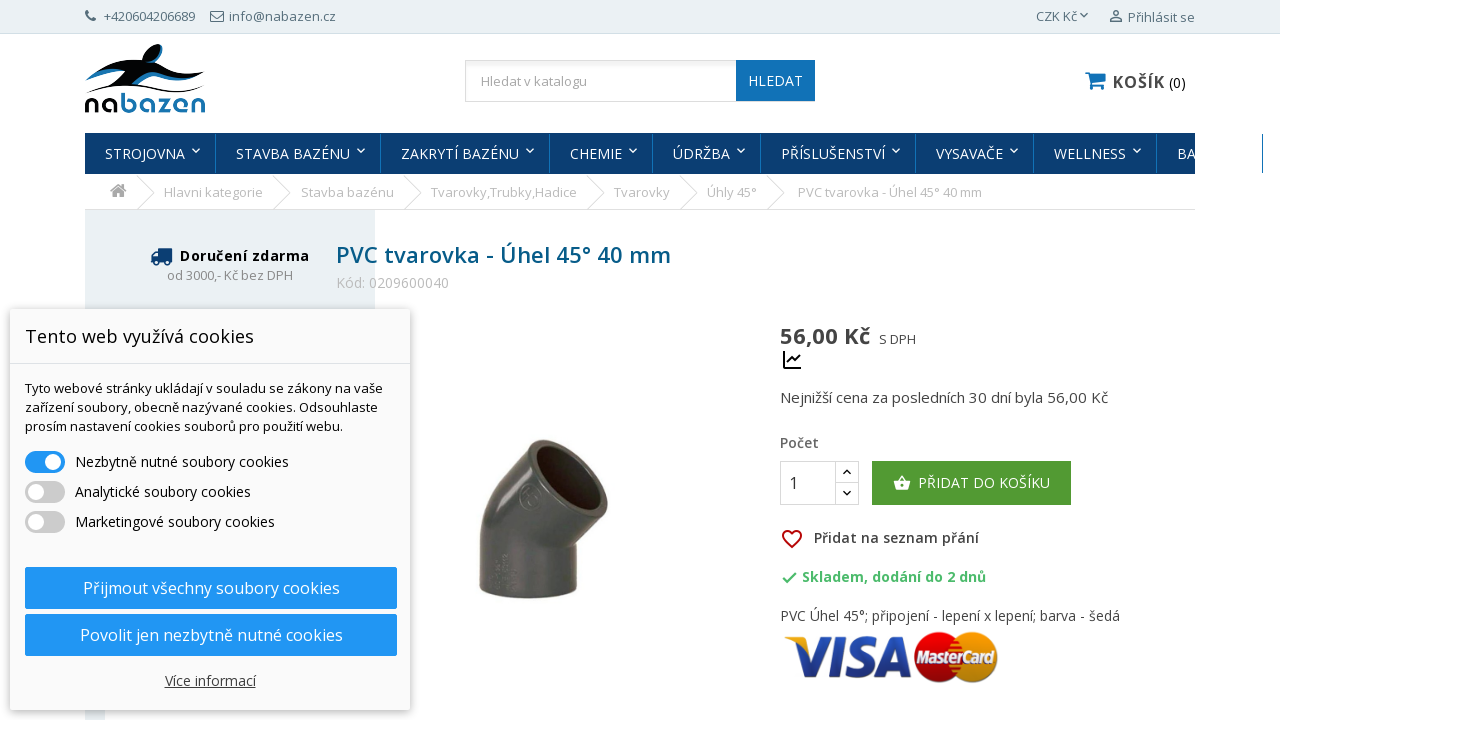

--- FILE ---
content_type: text/html; charset=utf-8
request_url: https://www.nabazen.cz/uhly/5249-pvc-tvarovka-uhel-45-40-mm.html
body_size: 30918
content:
<!doctype html>
<html lang="cs-CZ">

  <head>
    
      
  <meta charset="utf-8">


  <meta http-equiv="x-ua-compatible" content="ie=edge">



  <title>PVC tvarovka - Úhel 45° 40 mm</title>
  
    
  
  <meta name="description" content="PVC Úhel 45°; připojení - lepení x lepení; barva - šedá">
  <meta name="keywords" content="">
        <link rel="canonical" href="https://www.nabazen.cz/uhly/5249-pvc-tvarovka-uhel-45-40-mm.html">
    
        

  
    <script type="application/ld+json">
  {
    "@context": "https://schema.org",
    "@type": "Organization",
    "name" : "AQUASPORT CZ, s.r.o.",
    "url" : "https://www.nabazen.cz/"
         ,"logo": {
        "@type": "ImageObject",
        "url":"https://www.nabazen.cz/img/logo-1706003459.jpg"
      }
      }
</script>

<script type="application/ld+json">
  {
    "@context": "https://schema.org",
    "@type": "WebPage",
    "isPartOf": {
      "@type": "WebSite",
      "url":  "https://www.nabazen.cz/",
      "name": "AQUASPORT CZ, s.r.o."
    },
    "name": "PVC tvarovka - Úhel 45° 40 mm",
    "url":  "https://www.nabazen.cz/uhly/5249-pvc-tvarovka-uhel-45-40-mm.html"
  }
</script>


  <script type="application/ld+json">
    {
      "@context": "https://schema.org",
      "@type": "BreadcrumbList",
      "itemListElement": [
                  {
            "@type": "ListItem",
            "position": 1,
            "name": "Domů",
            "item": "https://www.nabazen.cz/"
          },                  {
            "@type": "ListItem",
            "position": 2,
            "name": "Hlavni kategorie",
            "item": "https://www.nabazen.cz/2-hlavni-kategorie"
          },                  {
            "@type": "ListItem",
            "position": 3,
            "name": "Stavba bazénu",
            "item": "https://www.nabazen.cz/510-stavba-bazenu"
          },                  {
            "@type": "ListItem",
            "position": 4,
            "name": "Tvarovky,Trubky,Hadice",
            "item": "https://www.nabazen.cz/556-tvarovkytrubkyhadice"
          },                  {
            "@type": "ListItem",
            "position": 5,
            "name": "Tvarovky",
            "item": "https://www.nabazen.cz/564-tvarovky"
          },                  {
            "@type": "ListItem",
            "position": 6,
            "name": "Úhly 45°",
            "item": "https://www.nabazen.cz/647-uhly"
          },                  {
            "@type": "ListItem",
            "position": 7,
            "name": "PVC tvarovka - Úhel 45° 40 mm",
            "item": "https://www.nabazen.cz/uhly/5249-pvc-tvarovka-uhel-45-40-mm.html"
          }              ]
    }
  </script>
  
  
  
      <script type="application/ld+json">
  {
    "@context": "https://schema.org/",
    "@type": "Product",
    "name": "PVC tvarovka - Úhel 45° 40 mm",
    "description": "PVC Úhel 45°; připojení - lepení x lepení; barva - šedá",
    "category": "Úhly 45°",
    "image" :"https://www.nabazen.cz/8403-home_default/pvc-tvarovka-uhel-45-40-mm.jpg",    "sku": "0209600040",
    "mpn": "0209600040"
        ,
    "brand": {
      "@type": "Brand",
      "name": "AQUASPORT CZ, s.r.o."
    }
            ,
    "weight": {
        "@context": "https://schema.org",
        "@type": "QuantitativeValue",
        "value": "0.750000",
        "unitCode": "kg"
    }
        ,
    "offers": {
      "@type": "Offer",
      "priceCurrency": "CZK",
      "name": "PVC tvarovka - Úhel 45° 40 mm",
      "price": "56",
      "url": "https://www.nabazen.cz/uhly/5249-pvc-tvarovka-uhel-45-40-mm.html",
      "priceValidUntil": "2026-02-09",
              "image": ["https://www.nabazen.cz/8403-large_default/pvc-tvarovka-uhel-45-40-mm.jpg"],
            "sku": "0209600040",
      "mpn": "0209600040",
                        "availability": "https://schema.org/PreOrder",
      "seller": {
        "@type": "Organization",
        "name": "AQUASPORT CZ, s.r.o."
      }
    }
      }
</script>

  
  
    
  

  
    <meta property="og:title" content="PVC tvarovka - Úhel 45° 40 mm" />
    <meta property="og:description" content="PVC Úhel 45°; připojení - lepení x lepení; barva - šedá" />
    <meta property="og:url" content="https://www.nabazen.cz/uhly/5249-pvc-tvarovka-uhel-45-40-mm.html" />
    <meta property="og:site_name" content="AQUASPORT CZ, s.r.o." />
        



  <meta name="viewport" content="width=device-width, initial-scale=1">



  <link rel="icon" type="image/vnd.microsoft.icon" href="https://www.nabazen.cz/img/favicon.ico?1708505333">
  <link rel="shortcut icon" type="image/x-icon" href="https://www.nabazen.cz/img/favicon.ico?1708505333">



    <link rel="stylesheet" href="/modules/packetery/views/css/front.css?v=2.1.16" type="text/css" media="all">
  <link rel="stylesheet" href="https://www.nabazen.cz/themes/arya/assets/cache/theme-ca9994106.css" type="text/css" media="all">
	<link rel="preload" as="font" href="https://www.nabazen.cz/themes/arya/assets/css/MaterialIcons-Regular.woff2" type="font/woff2" crossorigin="anonymous">
	<link rel="preload" as="font" href="https://www.nabazen.cz/themes/arya/assets/css/font-awesome/fonts/fontawesome-webfont.woff2?v=4.7.0" type="font/woff2" crossorigin="anonymous">
			<link rel="preload" href="//fonts.googleapis.com/css?family=Open+Sans:400,300,300italic,400italic,600,600italic,700,700italic&amp;display=swap&amp;subset=latin,latin-ext" as="style">
		<link href="//fonts.googleapis.com/css?family=Open+Sans:400,300,300italic,400italic,600,600italic,700,700italic&amp;display=swap&amp;subset=latin,latin-ext" rel="stylesheet">
		



  

  <script type="text/javascript">
        var blockwishlistController = "https:\/\/www.nabazen.cz\/module\/blockwishlist\/action";
        var dm_cookie_html_banner = "<style>\n\n    input:checked + .dm_slider {\n      background-color: #2196F3;\n    }\n\n    input:focus + .dm_slider {\n      box-shadow: 0 0 1px #2196F3;\n    }\n\n    .dm-cookie-popup-accept-cookies, .dm-cookie-popup-accept-cookies-save-group, .dm-cookie-popup-decline-cookies {\n        background-color: #2196F3;\n        border:1px solid #2196F3;\n    }\n\n    .dm-cookie-popup-accept-cookies:hover {\n        background-color: #225c9f;\n    }\n\n    .dm-cookie-popup-accept-cookies-save-group:hover {\n        background-color: #225c9f;\n    }\n\n    .dm-cookie-popup-decline-cookies:hover {\n        background-color: #225c9f;\n    }\n\n<\/style>\n\n<div id=\"dm-cookie-popup-container\">\n\n    <div class=\"dm-cookie-popup\" style=\"display: none;\">\n\n        <div class=\"dm-cookie-popup-inner\">\n            <div class=\"dm-cookie-popup-left\">\n                <div class=\"dm-cookie-popup-headline\">Tento web vyu\u017e\u00edv\u00e1 cookies<\/div>\n                <div class=\"dm-cookie-popup-sub-headline\">Tyto webov\u00e9 str\u00e1nky ukl\u00e1daj\u00ed v souladu se z\u00e1kony na va\u0161e za\u0159\u00edzen\u00ed soubory, obecn\u011b naz\u00fdvan\u00e9 cookies. Odsouhlaste pros\u00edm nastaven\u00ed cookies soubor\u016f pro pou\u017eit\u00ed webu.<\/div>\n            <\/div>\n        <\/div>\n\n        <div class=\"dm-cookie-popup-lower\">\n            <ul class=\"dm_cookies_variant\">\n\n                <li class=\"dm_cookies_variant_item\">\n                    <span>\n                        <label class=\"switch\">\n                            <input type=\"checkbox\" name=\"dm_cookie_group_default\" id=\"dm_cookie_group_default\" class=\"noUniform\" checked=\"checked\" disabled \/>\n                            <span class=\"dm_slider round\"><\/span>\n                        <\/label>\n                        <span class=\"dm_title_group\">Nezbytn\u011b nutn\u00e9 soubory cookies<\/span>\n                    <\/span>\n                    <p class=\"dm_cookies_more_info\">\n                        Tyto soubory cookie jsou nezbytn\u00e9 pro provoz na\u0161ich slu\u017eeb a nelze je vypnout. Obvykle se nastavuj\u00ed pouze v reakci na va\u0161e akce, jako je nap\u0159\u00edklad vytvo\u0159en\u00ed \u00fa\u010dtu nebo ulo\u017een\u00ed seznamu p\u0159\u00e1n\u00ed na pozd\u011bji.\n                    <\/p>\n                <\/li>\n                \n                <li class=\"dm_cookies_variant_item\">\n                    <span>\n                        <label class=\"switch\">\n                            <input type=\"checkbox\" name=\"dm_cookie_group_1\" id=\"dm_cookie_group_1\" class=\"noUniform\"  \/>\n                            <span class=\"dm_slider round\"><\/span>\n                        <\/label>\n                        <span class=\"dm_title_group\">Analytick\u00e9 soubory cookies<\/span>\n                    <\/span>\n                    <p class=\"dm_cookies_more_info\">Tyto soubory cookie n\u00e1m umo\u017e\u0148uj\u00ed po\u010d\u00edtat n\u00e1v\u0161t\u011bvy a provoz, abychom m\u011bli p\u0159ehled o tom, kter\u00e9 str\u00e1nky jsou nejobl\u00edben\u011bj\u0161\u00ed a jak se na na\u0161em webu n\u00e1v\u0161t\u011bvn\u00edci pohybuj\u00ed. Ve\u0161ker\u00e9 informace, kter\u00e9 tyto soubory cookie shroma\u017e\u010fuj\u00ed, jsou agregovan\u00e9, a tedy anonymn\u00ed.<\/p>\n                <\/li>\n\n                <li class=\"dm_cookies_variant_item\">\n                    <span>\n                        <label class=\"switch\">\n                            <input type=\"checkbox\" name=\"dm_cookie_group_2\" id=\"dm_cookie_group_2\" class=\"noUniform\"  \/>\n                            <span class=\"dm_slider round\"><\/span>\n                        <\/label>\n                        <span class=\"dm_title_group\">Marketingov\u00e9 soubory cookies<\/span>\n                    <\/span>\n                    <p class=\"dm_cookies_more_info\">Kdy\u017e p\u0159ijmete marketingov\u00e9 soubory cookie, d\u00e1v\u00e1te n\u00e1m souhlas um\u00edstit do va\u0161eho za\u0159\u00edzen\u00ed soubory cookie, kter\u00e9 v\u00e1m poskytnou relevantn\u00ed obsah odpov\u00eddaj\u00edc\u00ed va\u0161im z\u00e1jm\u016fm. Tyto soubory cookie mohou b\u00fdt nastaveny n\u00e1mi nebo na\u0161imi reklamn\u00edmi partnery prost\u0159ednictv\u00edm na\u0161ich str\u00e1nek. Jejich \u00fa\u010delem je vytvo\u0159it profil va\u0161ich z\u00e1jm\u016f a zobrazovat v\u00e1m relevantn\u00ed obsah na na\u0161ich webov\u00fdch str\u00e1nk\u00e1ch i na webov\u00fdch str\u00e1nk\u00e1ch t\u0159et\u00edch stran.<\/p>\n                <\/li>\n\n            <\/ul>\n        <\/div>\n\n        <div class=\"dm-cookie-popup-cms-link\">\n                            <a href=\"https:\/\/www.nabazen.cz\/content\/14-vse-o-cookies\" class=\"cookie-a\">P\u0159ej\u00edt na str\u00e1nku Podrobn\u011b o cookies<\/a>\n                    <\/div>\n\n        <div class=\"dm-cookie-popup-right\">\n            <a href=\"#\" class=\"dm-cookie-popup-accept-cookies\">P\u0159ijmout v\u0161echny soubory cookies<\/a>\n            <a href=\"#\" class=\"dm-cookie-popup-accept-cookies-save-group\" style=\"display:none\">Ulo\u017eit nastaven\u00ed cookies soubor\u016f<\/a>\n            <a href=\"#\" class=\"dm-cookie-popup-decline-cookies\">Povolit jen nezbytn\u011b nutn\u00e9 cookies<\/a>\n            <a href=\"#\" class=\"dm-cookie-popup-learn-more\">V\u00edce informac\u00ed<\/a>\n        <\/div>\n\n    <\/div>\n<\/div>\n\n";
        var dm_cookies_base_url = "https:\/\/www.nabazen.cz\/";
        var dm_cookies_days_expires = 31;
        var dm_cookies_id_guest = 5169777;
        var dm_cookies_position = "bottomleft";
        var dm_historyprice_ajax_url = "https:\/\/www.nabazen.cz\/modules\/dm_historyprice\/dm_historyprice_ajax.php";
        var dm_historyprice_color_background = "#084f94";
        var dm_historyprice_color_line = "#000000";
        var dm_historyprice_color_point = "#ff0000";
        var dm_historyprice_currency_iso_code = "CZK";
        var dm_historyprice_decimals = 2;
        var dm_historyprice_id_product = 5249;
        var dm_historyprice_name = "Prodejn\u00ed cena";
        var dm_historyprice_name_base = "Z\u00e1kladn\u00ed cena bez slevy";
        var dm_historyprice_numbers_combination = "0";
        var prestashop = {"cart":{"products":[],"totals":{"total":{"type":"total","label":"Celkem","amount":0,"value":"0,00\u00a0K\u010d"},"total_including_tax":{"type":"total","label":"Celkem (s DPH)","amount":0,"value":"0,00\u00a0K\u010d"},"total_excluding_tax":{"type":"total","label":"Celkem (bez DPH)","amount":0,"value":"0,00\u00a0K\u010d"}},"subtotals":{"products":{"type":"products","label":"Mezisou\u010det","amount":0,"value":"0,00\u00a0K\u010d"},"discounts":null,"shipping":{"type":"shipping","label":"Doru\u010den\u00ed","amount":0,"value":""},"tax":null},"products_count":0,"summary_string":"0 polo\u017eek","vouchers":{"allowed":1,"added":[]},"discounts":[],"minimalPurchase":0,"minimalPurchaseRequired":""},"currency":{"id":1,"name":"\u010cesk\u00e1 koruna","iso_code":"CZK","iso_code_num":"203","sign":"K\u010d"},"customer":{"lastname":null,"firstname":null,"email":null,"birthday":null,"newsletter":null,"newsletter_date_add":null,"optin":null,"website":null,"company":null,"siret":null,"ape":null,"is_logged":false,"gender":{"type":null,"name":null},"addresses":[]},"language":{"name":"\u010ce\u0161tina (Czech)","iso_code":"cs","locale":"cs-CZ","language_code":"cs-cz","is_rtl":"0","date_format_lite":"Y-m-d","date_format_full":"Y-m-d H:i:s","id":1},"page":{"title":"","canonical":"https:\/\/www.nabazen.cz\/uhly\/5249-pvc-tvarovka-uhel-45-40-mm.html","meta":{"title":"PVC tvarovka - \u00dahel 45\u00b0 40 mm","description":"PVC \u00dahel 45\u00b0; p\u0159ipojen\u00ed - lepen\u00ed x lepen\u00ed; barva - \u0161ed\u00e1","keywords":"","robots":"index"},"page_name":"product","body_classes":{"lang-cs":true,"lang-rtl":false,"country-CZ":true,"currency-CZK":true,"layout-left-column":true,"page-product":true,"tax-display-enabled":true,"page-customer-account":false,"product-id-5249":true,"product-PVC tvarovka - \u00dahel 45\u00b0 40 mm":true,"product-id-category-647":true,"product-id-manufacturer-0":true,"product-id-supplier-6":true,"product-available-for-order":true},"admin_notifications":[],"password-policy":{"feedbacks":{"0":"Velmi slab\u00e9","1":"Slab\u00e9","2":"Pr\u016fm\u011brn\u00fd","3":"Siln\u00e9","4":"Velmi siln\u00e9","Straight rows of keys are easy to guess":"Skupiny stejn\u00fdch znak\u016f je velmi snadn\u00e9 uhodnout","Short keyboard patterns are easy to guess":"Kr\u00e1tk\u00e9 kombinace znak\u016f lze snadno uhodnout","Use a longer keyboard pattern with more turns":"Pou\u017eijte del\u0161\u00ed kombinace znak\u016f z r\u016fzn\u00fdch \u0159ad kl\u00e1vesnice","Repeats like \"aaa\" are easy to guess":"Opakov\u00e1n\u00ed p\u00edsmen jako \u201eaaa\u201c lze snadno uhodnout","Repeats like \"abcabcabc\" are only slightly harder to guess than \"abc\"":"Opakov\u00e1n\u00ed jako \u201eabcabcabc\u201c nen\u00ed o moc t\u011b\u017e\u0161\u00ed uhodnout ne\u017e \u201eabc\u201c","Sequences like abc or 6543 are easy to guess":"Sequences like \"abc\" or \"6543\" are easy to guess","Recent years are easy to guess":"P\u0159ede\u0161l\u00e9 roky se daj\u00ed lehce uhodnout","Dates are often easy to guess":"Datumy se daj\u00ed lehce uhodnout","This is a top-10 common password":"Toto je jedno z 10 nejpou\u017e\u00edvan\u011bj\u0161\u00edch hesel","This is a top-100 common password":"Toto je jedno ze 100 nejpou\u017e\u00edvan\u011bj\u0161\u00edch hesel","This is a very common password":"Toto je jedno z nejpou\u017e\u00edvan\u011bj\u0161\u00edch hesel","This is similar to a commonly used password":"Toto heslo je velmi podobn\u00e9 \u010dasto pou\u017e\u00edvan\u00e9mu heslu","A word by itself is easy to guess":"Slovo samo o sob\u011b je snadn\u00e9 uhodnout","Names and surnames by themselves are easy to guess":"Jm\u00e9na a p\u0159\u00edjmen\u00ed jdou snadno uhodnout","Common names and surnames are easy to guess":"B\u011b\u017en\u00e1 jm\u00e9na a p\u0159\u00edjmen\u00ed se daj\u00ed lehce uhodnout","Use a few words, avoid common phrases":"Pou\u017eijte n\u011bkolik slov a vyhn\u011bte se b\u011b\u017en\u00fdm fr\u00e1z\u00edm","No need for symbols, digits, or uppercase letters":"Nen\u00ed t\u0159eba pou\u017e\u00edvat symboly, \u010d\u00edsla nebo velk\u00e1 p\u00edsmena","Avoid repeated words and characters":"Vyhn\u011bte se opakov\u00e1n\u00ed slov a znak\u016f","Avoid sequences":"Vyhn\u011bte se sekvenc\u00edm znak\u016f","Avoid recent years":"Vyhn\u011bte se posledn\u00edm rok\u016fm","Avoid years that are associated with you":"Vyhn\u011bte se rok\u016fm, kter\u00e9 jsou s v\u00e1mi spojen\u00e9","Avoid dates and years that are associated with you":"Vyhn\u011bte se dat\u016fm a rok\u016fm, kter\u00e9 jsou s v\u00e1mi spojen\u00e9","Capitalization doesn't help very much":"Velk\u00e1 p\u00edsmena nemaj\u00ed skoro v\u00fdznam","All-uppercase is almost as easy to guess as all-lowercase":"V\u0161echna velk\u00e1 p\u00edsmena jdou uhodnout stejn\u011b snadno jako v\u0161echna mal\u00e1","Reversed words aren't much harder to guess":"Slova psan\u00e1 pozp\u00e1tku nen\u00ed o moc t\u011b\u017e\u0161\u00ed uhodnout","Predictable substitutions like '@' instead of 'a' don't help very much":"Predictable substitutions like \"@\" instead of \"a\" don't help very much","Add another word or two. Uncommon words are better.":"P\u0159idejte dal\u0161\u00ed slovo nebo dv\u011b. Lep\u0161\u00ed jsou neobvykl\u00e1 slova."}}},"shop":{"name":"AQUASPORT CZ, s.r.o.","logo":"https:\/\/www.nabazen.cz\/img\/logo-1706003459.jpg","stores_icon":"https:\/\/www.nabazen.cz\/img\/bazeny-prislusenstvi-logo_stores-1616625518.gif","favicon":"https:\/\/www.nabazen.cz\/img\/favicon.ico"},"core_js_public_path":"\/themes\/","urls":{"base_url":"https:\/\/www.nabazen.cz\/","current_url":"https:\/\/www.nabazen.cz\/uhly\/5249-pvc-tvarovka-uhel-45-40-mm.html","shop_domain_url":"https:\/\/www.nabazen.cz","img_ps_url":"https:\/\/www.nabazen.cz\/img\/","img_cat_url":"https:\/\/www.nabazen.cz\/img\/c\/","img_lang_url":"https:\/\/www.nabazen.cz\/img\/l\/","img_prod_url":"https:\/\/www.nabazen.cz\/img\/p\/","img_manu_url":"https:\/\/www.nabazen.cz\/img\/m\/","img_sup_url":"https:\/\/www.nabazen.cz\/img\/su\/","img_ship_url":"https:\/\/www.nabazen.cz\/img\/s\/","img_store_url":"https:\/\/www.nabazen.cz\/img\/st\/","img_col_url":"https:\/\/www.nabazen.cz\/img\/co\/","img_url":"https:\/\/www.nabazen.cz\/themes\/arya\/assets\/img\/","css_url":"https:\/\/www.nabazen.cz\/themes\/arya\/assets\/css\/","js_url":"https:\/\/www.nabazen.cz\/themes\/arya\/assets\/js\/","pic_url":"https:\/\/www.nabazen.cz\/upload\/","theme_assets":"https:\/\/www.nabazen.cz\/themes\/arya\/assets\/","pages":{"address":"https:\/\/www.nabazen.cz\/adresa","addresses":"https:\/\/www.nabazen.cz\/adresy","authentication":"https:\/\/www.nabazen.cz\/prihlasit","manufacturer":"https:\/\/www.nabazen.cz\/vyrobci","cart":"https:\/\/www.nabazen.cz\/kosik","category":"https:\/\/www.nabazen.cz\/index.php?controller=category","cms":"https:\/\/www.nabazen.cz\/index.php?controller=cms","contact":"https:\/\/www.nabazen.cz\/napiste-nam","discount":"https:\/\/www.nabazen.cz\/sleva","guest_tracking":"https:\/\/www.nabazen.cz\/sledovani-objednavky-navstevnika","history":"https:\/\/www.nabazen.cz\/historie-objednavek","identity":"https:\/\/www.nabazen.cz\/Identita","index":"https:\/\/www.nabazen.cz\/","my_account":"https:\/\/www.nabazen.cz\/muj-ucet","order_confirmation":"https:\/\/www.nabazen.cz\/potvrzeni-objednavky","order_detail":"https:\/\/www.nabazen.cz\/index.php?controller=order-detail","order_follow":"https:\/\/www.nabazen.cz\/sledovani-objednavky","order":"https:\/\/www.nabazen.cz\/objednavka","order_return":"https:\/\/www.nabazen.cz\/index.php?controller=order-return","order_slip":"https:\/\/www.nabazen.cz\/dobropis","pagenotfound":"https:\/\/www.nabazen.cz\/stranka-nenalezena","password":"https:\/\/www.nabazen.cz\/obnova-hesla","pdf_invoice":"https:\/\/www.nabazen.cz\/index.php?controller=pdf-invoice","pdf_order_return":"https:\/\/www.nabazen.cz\/index.php?controller=pdf-order-return","pdf_order_slip":"https:\/\/www.nabazen.cz\/index.php?controller=pdf-order-slip","prices_drop":"https:\/\/www.nabazen.cz\/slevy","product":"https:\/\/www.nabazen.cz\/index.php?controller=product","registration":"https:\/\/www.nabazen.cz\/index.php?controller=registration","search":"https:\/\/www.nabazen.cz\/vyhledavani","sitemap":"https:\/\/www.nabazen.cz\/mapa-stranek","stores":"https:\/\/www.nabazen.cz\/prodejny","supplier":"https:\/\/www.nabazen.cz\/dodavatele","brands":"https:\/\/www.nabazen.cz\/vyrobci","register":"https:\/\/www.nabazen.cz\/index.php?controller=registration","order_login":"https:\/\/www.nabazen.cz\/objednavka?login=1"},"alternative_langs":[],"actions":{"logout":"https:\/\/www.nabazen.cz\/?mylogout="},"no_picture_image":{"bySize":{"small_default":{"url":"https:\/\/www.nabazen.cz\/img\/p\/cs-default-small_default.jpg","width":98,"height":98},"cart_default":{"url":"https:\/\/www.nabazen.cz\/img\/p\/cs-default-cart_default.jpg","width":125,"height":125},"home_default":{"url":"https:\/\/www.nabazen.cz\/img\/p\/cs-default-home_default.jpg","width":400,"height":400},"medium_default":{"url":"https:\/\/www.nabazen.cz\/img\/p\/cs-default-medium_default.jpg","width":460,"height":460},"large_default":{"url":"https:\/\/www.nabazen.cz\/img\/p\/cs-default-large_default.jpg","width":1000,"height":1000}},"small":{"url":"https:\/\/www.nabazen.cz\/img\/p\/cs-default-small_default.jpg","width":98,"height":98},"medium":{"url":"https:\/\/www.nabazen.cz\/img\/p\/cs-default-home_default.jpg","width":400,"height":400},"large":{"url":"https:\/\/www.nabazen.cz\/img\/p\/cs-default-large_default.jpg","width":1000,"height":1000},"legend":""}},"configuration":{"display_taxes_label":true,"display_prices_tax_incl":true,"is_catalog":false,"show_prices":true,"opt_in":{"partner":false},"quantity_discount":{"type":"discount","label":"Jednotkov\u00e1 sleva"},"voucher_enabled":1,"return_enabled":0},"field_required":[],"breadcrumb":{"links":[{"title":"Dom\u016f","url":"https:\/\/www.nabazen.cz\/"},{"title":"Hlavni kategorie","url":"https:\/\/www.nabazen.cz\/2-hlavni-kategorie"},{"title":"Stavba baz\u00e9nu","url":"https:\/\/www.nabazen.cz\/510-stavba-bazenu"},{"title":"Tvarovky,Trubky,Hadice","url":"https:\/\/www.nabazen.cz\/556-tvarovkytrubkyhadice"},{"title":"Tvarovky","url":"https:\/\/www.nabazen.cz\/564-tvarovky"},{"title":"\u00dahly 45\u00b0","url":"https:\/\/www.nabazen.cz\/647-uhly"},{"title":"PVC tvarovka - \u00dahel 45\u00b0 40 mm","url":"https:\/\/www.nabazen.cz\/uhly\/5249-pvc-tvarovka-uhel-45-40-mm.html"}],"count":7},"link":{"protocol_link":"https:\/\/","protocol_content":"https:\/\/"},"time":1769296510,"static_token":"d930d2449ca1872bc1fd8de14160fa4d","token":"0e3b2fc6b5c5338569f46200330ae512","debug":false};
        var productsAlreadyTagged = [];
        var psemailsubscription_subscription = "https:\/\/www.nabazen.cz\/module\/ps_emailsubscription\/subscription";
        var removeFromWishlistUrl = "https:\/\/www.nabazen.cz\/module\/blockwishlist\/action?action=deleteProductFromWishlist";
        var wishlistAddProductToCartUrl = "https:\/\/www.nabazen.cz\/module\/blockwishlist\/action?action=addProductToCart";
        var wishlistUrl = "https:\/\/www.nabazen.cz\/module\/blockwishlist\/view";
        var wp_base_dir = "https:\/\/www.nabazen.cz\/";
        var wpimageslider_auto = true;
        var wpimageslider_effect = "fade";
        var wpimageslider_loop = true;
        var wpimageslider_pause = "6000";
        var wpimageslider_speed = 500;
        var wpsidebarslider_auto = true;
        var wpsidebarslider_effect = "horizontal";
        var wpsidebarslider_loop = true;
        var wpsidebarslider_pause = "6000";
        var wpsidebarslider_speed = "500";
      </script>



  
    <script data-keepinline="true">

        // GTAG consent
        window.dataLayer = window.dataLayer || [];
        function gtag(){dataLayer.push(arguments);}

        gtag("consent", "default", {
            "ad_storage": "denied",
            "ad_user_data": "denied",
            "ad_personalization": "denied",
            "analytics_storage": "denied"
        });

        
                            
                    gtag("set", "ads_data_redaction", true);
                
                    

        dataLayer.push({
            "event" : "default_consent",
        });

     </script>

 
	<link rel="stylesheet" href="//fonts.googleapis.com/css?family=Open+Sans:400,300,300italic,400italic,600,600italic,700,700italic&amp;subset=latin,latin-ext" type="text/css" media="all" />
   <script async src="https://www.googletagmanager.com/gtag/js?id=G-RYWRT256JF"></script>
  <script>
    window.dataLayer = window.dataLayer || [];
    function gtag(){dataLayer.push(arguments);}
    gtag('js', new Date());
    gtag(
      'config',
      'G-RYWRT256JF',
      {
        'debug_mode':false
                              }
    );
  </script>

 <!-- Global site tag (gtag.js) - Google AdWords: AW-11466882350 -->
							<script async src="https://www.googletagmanager.com/gtag/js?id=AW-11466882350" data-keepinline="true"></script>
							<script data-keepinline="true">
							  window.dataLayer = window.dataLayer || [];
							  function gtag(){dataLayer.push(arguments);}
							  gtag("js", new Date());
							  gtag("config", "AW-11466882350");
							</script><!-- Event snippet for dynamic remarketing page -->
	                            <script data-keepinline="true">
	                              gtag("event", "page_view", {
	                               "send_to": "AW-11466882350",
	                               "ecomm_pagetype": "product",
	                               "ecomm_prodid":  "5249",
	                               "ecomm_totalvalue": "56"
	                              });
	                            </script>


    
  <meta property="og:type" content="product">  
      <meta property="og:image" content="https://www.nabazen.cz/8403-large_default/pvc-tvarovka-uhel-45-40-mm.jpg">
        <meta property="product:pretax_price:amount" content="46.280992">
    <meta property="product:pretax_price:currency" content="CZK">
    <meta property="product:price:amount" content="56">
    <meta property="product:price:currency" content="CZK">
      <meta property="product:weight:value" content="0.750000">
  <meta property="product:weight:units" content="kg">
  
  </head>

  <body id="product" class="lang-cs country-cz currency-czk layout-left-column page-product tax-display-enabled product-id-5249 product-pvc-tvarovka-Uhel-45-40-mm product-id-category-647 product-id-manufacturer-0 product-id-supplier-6 product-available-for-order">

    <div id="fb-root"></div>

<script async defer crossorigin="anonymous" src="https://connect.facebook.net/cs_CZ/sdk.js#xfbml=1&version=v3.3"></script>


    <main class="animsition">
      
              
      <header id="header">
        
          
  <div class="header-banner">
    
  </div>



  <nav class="header-nav">
    <div class="container">
        <div class="row">
          <div class="hidden-lg-down">
            <div class="col-md-4 col-xs-12">
              <div id="_desktop_contact_link">
  <div id="contact-link">
  <ul>
        <li><i class="fa fa-phone" aria-hidden="true"></i>
      +420604206689
    </li>
            <li><i class="fa fa-envelope-o" aria-hidden="true"></i>info@nabazen.cz</li>
      </ul>
  </div>
</div>

            </div>
            <div class="col-md-8 right-nav">
                <div id="_desktop_currency_selector">
  <div class="currency-selector dropdown js-dropdown">
    <span id="currency-selector-label">Měna:</span>
    <button data-toggle="dropdown" class="hidden-sm-down btn-unstyle" aria-haspopup="true" aria-expanded="false" aria-label="Rozevírací nabídka měny">
      <span class="expand-more _gray-darker">CZK Kč</span>
      <i class="material-icons expand-more">&#xE5CF;</i>
    </button>
    <ul class="dropdown-menu hidden-sm-down" aria-labelledby="currency-selector-label">
              <li  class="current" >
          <a title="Česká koruna" rel="nofollow" href="https://www.nabazen.cz/uhly/5249-pvc-tvarovka-uhel-45-40-mm.html?SubmitCurrency=1&amp;id_currency=1" class="dropdown-item">CZK Kč</a>
        </li>
              <li >
          <a title="Euro" rel="nofollow" href="https://www.nabazen.cz/uhly/5249-pvc-tvarovka-uhel-45-40-mm.html?SubmitCurrency=1&amp;id_currency=2" class="dropdown-item">EUR €</a>
        </li>
          </ul>
    <select class="link hidden-md-up" aria-labelledby="currency-selector-label">
              <option value="https://www.nabazen.cz/uhly/5249-pvc-tvarovka-uhel-45-40-mm.html?SubmitCurrency=1&amp;id_currency=1" selected="selected">CZK Kč</option>
              <option value="https://www.nabazen.cz/uhly/5249-pvc-tvarovka-uhel-45-40-mm.html?SubmitCurrency=1&amp;id_currency=2">EUR €</option>
          </select>
  </div>
</div> <div id="_desktop_user_info">
  <div class="user-info">
          <a
      href="https://www.nabazen.cz/prihlasit?back=https%3A%2F%2Fwww.nabazen.cz%2Fuhly%2F5249-pvc-tvarovka-uhel-45-40-mm.html"
        title="Přihlášení k vašemu zákaznickému účtu"
        rel="nofollow"
      >
        <i class="material-icons">&#xE7FF;</i>
        <span class="hidden-lg-down">Přihlásit se</span>
      </a>
      </div>
</div>

            </div>
          </div>
          <div class="hidden-xl-up text-sm-center mobile">
            <div class="float-xs-left" id="menu-icon">
              <span></span>
            </div>
            <div class="top-logo" id="_mobile_logo"></div>
            <div class="float-xs-right" id="mobile_search"></div>            
            <div class="float-xs-right" id="_mobile_user_info"></div>
            <div class="float-xs-right" id="_mobile_cart"></div>
        </div>
        </div>
    </div>
  </nav>



  <div class="header-top">
    <div class="container">
      <div class="row">
        <div class="col-md-4 hidden-lg-down" id="_desktop_logo">
          <a href="https://www.nabazen.cz/">
            <img class="logo img-responsive" src="https://www.nabazen.cz/img/logo-1706003459.jpg" alt="AQUASPORT CZ, s.r.o.">
          </a>
        </div>
            <!-- Block search module TOP -->
<div id="search_widget" class="col-xl-4 col-sm-12 search-widget" data-search-controller-url="//www.nabazen.cz/vyhledavani">
	<form method="get" action="//www.nabazen.cz/vyhledavani">
		<input type="hidden" name="controller" value="search">
		<input type="text" name="s" value="" placeholder="Hledat v katalogu" aria-label="Vyhledávání">
		<button type="submit">
			HLEDAT
		</button>
	</form>
</div>
<!-- /Block search module TOP -->
 <div id="_desktop_cart" class="col-lg-4">
  <div class="blockcart cart-preview wp-expand inactive" data-refresh-url="//www.nabazen.cz/module/ps_shoppingcart/ajax">
    <div class="header">
            
        <i class="fa fa-shopping-cart" aria-hidden="true"></i>
        <span class="hidden-lg-down cart-label">Košík</span>
        <span class="cart-products-count">0</span>
      
      <div class="card cart-summary hidden-xs-up">
        
  <div class="cart-overview js-cart" data-refresh-url="//www.nabazen.cz/kosik?ajax=1&action=refresh">
          <span class="no-items">Ve vašem košíku nejsou žádné další položky</span>
      </div>

        
          
<div class="cart-detailed-totals-top">

  <div class="card-block">
                  <div class="cart-summary-line" id="cart-subtotal-products">
          <span class="label js-subtotal">
                          0 položek
                      </span>
          <span class="value">
            0,00 Kč
          </span>          
        </div>
                                          </div>

  
              

  <hr class="separator">

  
    <div class="card-block cart-summary-totals js-cart-summary-totals">

  
          <div class="cart-summary-line cart-total">
        <span class="label">Celkem&nbsp;(s DPH)</span>
        <span class="value">0,00 Kč</span>
      </div>
      

  
      

</div>
  

  <hr class="separator">
</div>

        
        
        <div class="checkout cart-detailed-actions card-block">
          <a rel="nofollow" href="//www.nabazen.cz/kosik?action=show" class="btn btn-primary">Pokladna</a>
        </div>      
      </div>
        
    </div>
  </div>
</div>


<div class="menu clearfix col-lg-12 js-top-menu hidden-lg-down" id="_desktop_top_menu">
    
          <ul class="top-menu" id="top-menu" data-depth="0">
                    <li class="category " id="category-506">
                          <a
                class="dropdown-item"
                href="https://www.nabazen.cz/506-strojovna" data-depth="0"
                              >
                                                                      <span class="float-xs-right hidden-xl-up">
                    <span data-target="#top_sub_menu_13250" data-toggle="collapse" class="navbar-toggler collapse-icons">
                      <i class="material-icons add">&#xE313;</i>
                      <i class="material-icons remove">&#xE316;</i>
                    </span>
                  </span>
                Strojovna</a>                          
                  
                            <div  class="popover sub-menu js-sub-menu collapse" id="top_sub_menu_13250">
                
          <ul class="top-menu"  data-depth="1">
                    <li class="category cat-thumb" id="category-513">
                          <a
                class="dropdown-item dropdown-submenu"
                href="https://www.nabazen.cz/513-cerpadla" data-depth="1"
                              >
                                                                      <span class="float-xs-right hidden-xl-up">
                    <span data-target="#top_sub_menu_91781" data-toggle="collapse" class="navbar-toggler collapse-icons">
                      <i class="material-icons add">&#xE313;</i>
                      <i class="material-icons remove">&#xE316;</i>
                    </span>
                  </span>
                Čerpadla</a>                          
                                <div class="category-thumbnail">
                                      <div>
                      <img class="lazyload" data-src="https://www.nabazen.cz/img/c/513-0_thumb.jpg" />
                    </div>  
                                  </div>
                  
                            <div  class="collapse" id="top_sub_menu_91781">
                
          <ul class="top-menu"  data-depth="2">
                    <li class="category " id="category-525">
                          <a
                class="dropdown-item"
                href="https://www.nabazen.cz/525-filtracni" data-depth="2"
                              >
                                                                      <span class="float-xs-right hidden-xl-up">
                    <span data-target="#top_sub_menu_10802" data-toggle="collapse" class="navbar-toggler collapse-icons">
                      <i class="material-icons add">&#xE313;</i>
                      <i class="material-icons remove">&#xE316;</i>
                    </span>
                  </span>
                Filtrační</a>                          
                  
                            <div  class="collapse" id="top_sub_menu_10802">
                
          <ul class="top-menu"  data-depth="3">
                    <li class="category " id="category-546">
                          <a
                class="dropdown-item"
                href="https://www.nabazen.cz/546-preva" data-depth="3"
                              >
                Preva</a>                          
                  
                          </li>
                    <li class="category " id="category-547">
                          <a
                class="dropdown-item"
                href="https://www.nabazen.cz/547-badu-bettar" data-depth="3"
                              >
                Badu (Bettar)</a>                          
                  
                          </li>
                    <li class="category " id="category-549">
                          <a
                class="dropdown-item"
                href="https://www.nabazen.cz/549-big-discovery" data-depth="3"
                              >
                Big Discovery</a>                          
                  
                          </li>
                    <li class="category " id="category-552">
                          <a
                class="dropdown-item"
                href="https://www.nabazen.cz/552-magnus" data-depth="3"
                              >
                Magnus</a>                          
                  
                          </li>
                    <li class="category " id="category-553">
                          <a
                class="dropdown-item"
                href="https://www.nabazen.cz/553-winner" data-depth="3"
                              >
                Winner</a>                          
                  
                          </li>
                    <li class="category " id="category-554">
                          <a
                class="dropdown-item"
                href="https://www.nabazen.cz/554-axel" data-depth="3"
                              >
                AXEL</a>                          
                  
                          </li>
                    <li class="category " id="category-555">
                          <a
                class="dropdown-item"
                href="https://www.nabazen.cz/555-freeflo" data-depth="3"
                              >
                FreeFlo</a>                          
                  
                          </li>
                    <li class="category " id="category-640">
                          <a
                class="dropdown-item"
                href="https://www.nabazen.cz/640-supra" data-depth="3"
                              >
                Supra</a>                          
                  
                          </li>
              </ul>
       
              </div>
                          </li>
                    <li class="category " id="category-802">
                          <a
                class="dropdown-item"
                href="https://www.nabazen.cz/802-invertorova-cerpadla" data-depth="2"
                              >
                Úsporná čerpadla</a>                          
                  
                          </li>
                    <li class="category " id="category-526">
                          <a
                class="dropdown-item"
                href="https://www.nabazen.cz/526-cerpadla-pro-atrakce" data-depth="2"
                              >
                Čerpadla pro atrakce</a>                          
                  
                          </li>
                    <li class="category " id="category-527">
                          <a
                class="dropdown-item"
                href="https://www.nabazen.cz/527-bezpecnostni-kalova-cerpadla" data-depth="2"
                              >
                Bezpečnostní kalová čerpadla</a>                          
                  
                          </li>
                    <li class="category " id="category-528">
                          <a
                class="dropdown-item"
                href="https://www.nabazen.cz/528-obehova-cerpadla" data-depth="2"
                              >
                Oběhová čerpadla</a>                          
                  
                          </li>
                    <li class="category " id="category-732">
                          <a
                class="dropdown-item"
                href="https://www.nabazen.cz/732-litinova-cerpadla" data-depth="2"
                              >
                Litinová čerpadla</a>                          
                  
                          </li>
                    <li class="category " id="category-529">
                          <a
                class="dropdown-item"
                href="https://www.nabazen.cz/529-frekvencni-menice" data-depth="2"
                              >
                Frekvenční měniče</a>                          
                  
                          </li>
                    <li class="category " id="category-788">
                          <a
                class="dropdown-item"
                href="https://www.nabazen.cz/788-nahradni-dily-k-cerpadlum" data-depth="2"
                              >
                Náhradní díly k čerpadlům</a>                          
                  
                          </li>
              </ul>
       
              </div>
                          </li>
                    <li class="category cat-thumb" id="category-514">
                          <a
                class="dropdown-item dropdown-submenu"
                href="https://www.nabazen.cz/514-filtrace" data-depth="1"
                              >
                                                                      <span class="float-xs-right hidden-xl-up">
                    <span data-target="#top_sub_menu_38023" data-toggle="collapse" class="navbar-toggler collapse-icons">
                      <i class="material-icons add">&#xE313;</i>
                      <i class="material-icons remove">&#xE316;</i>
                    </span>
                  </span>
                Filtrace</a>                          
                                <div class="category-thumbnail">
                                      <div>
                      <img class="lazyload" data-src="https://www.nabazen.cz/img/c/514-0_thumb.jpg" />
                    </div>  
                                  </div>
                  
                            <div  class="collapse" id="top_sub_menu_38023">
                
          <ul class="top-menu"  data-depth="2">
                    <li class="category " id="category-521">
                          <a
                class="dropdown-item"
                href="https://www.nabazen.cz/521-filtracni-stanice" data-depth="2"
                              >
                Filtrační stanice</a>                          
                  
                          </li>
                    <li class="category " id="category-522">
                          <a
                class="dropdown-item"
                href="https://www.nabazen.cz/522-filtracni-nadoby" data-depth="2"
                              >
                Filtrační nádoby</a>                          
                  
                          </li>
                    <li class="category " id="category-523">
                          <a
                class="dropdown-item"
                href="https://www.nabazen.cz/523-filtracni-naplne" data-depth="2"
                              >
                Filtrační náplně</a>                          
                  
                          </li>
                    <li class="category " id="category-524">
                          <a
                class="dropdown-item"
                href="https://www.nabazen.cz/524-vicecestne-ventily" data-depth="2"
                              >
                                                                      <span class="float-xs-right hidden-xl-up">
                    <span data-target="#top_sub_menu_41387" data-toggle="collapse" class="navbar-toggler collapse-icons">
                      <i class="material-icons add">&#xE313;</i>
                      <i class="material-icons remove">&#xE316;</i>
                    </span>
                  </span>
                Vícecestné ventily</a>                          
                  
                            <div  class="collapse" id="top_sub_menu_41387">
                
          <ul class="top-menu"  data-depth="3">
                    <li class="category " id="category-793">
                          <a
                class="dropdown-item"
                href="https://www.nabazen.cz/793-nahradni-dily-vicecestne-ventily" data-depth="3"
                              >
                Náhradní díly - Vícecestné ventily</a>                          
                  
                          </li>
              </ul>
       
              </div>
                          </li>
                    <li class="category " id="category-771">
                          <a
                class="dropdown-item"
                href="https://www.nabazen.cz/771-filtracni-stanice-do-48" data-depth="2"
                              >
                Filtrace - příslušenství</a>                          
                  
                          </li>
              </ul>
       
              </div>
                          </li>
                    <li class="category cat-thumb" id="category-515">
                          <a
                class="dropdown-item dropdown-submenu"
                href="https://www.nabazen.cz/515-ohrev" data-depth="1"
                              >
                                                                      <span class="float-xs-right hidden-xl-up">
                    <span data-target="#top_sub_menu_92087" data-toggle="collapse" class="navbar-toggler collapse-icons">
                      <i class="material-icons add">&#xE313;</i>
                      <i class="material-icons remove">&#xE316;</i>
                    </span>
                  </span>
                Ohřev</a>                          
                                <div class="category-thumbnail">
                                      <div>
                      <img class="lazyload" data-src="https://www.nabazen.cz/img/c/515-0_thumb.jpg" />
                    </div>  
                                  </div>
                  
                            <div  class="collapse" id="top_sub_menu_92087">
                
          <ul class="top-menu"  data-depth="2">
                    <li class="category " id="category-530">
                          <a
                class="dropdown-item"
                href="https://www.nabazen.cz/530-tepelna-cerpadla" data-depth="2"
                              >
                                                                      <span class="float-xs-right hidden-xl-up">
                    <span data-target="#top_sub_menu_85013" data-toggle="collapse" class="navbar-toggler collapse-icons">
                      <i class="material-icons add">&#xE313;</i>
                      <i class="material-icons remove">&#xE316;</i>
                    </span>
                  </span>
                Tepelná čerpadla</a>                          
                  
                            <div  class="collapse" id="top_sub_menu_85013">
                
          <ul class="top-menu"  data-depth="3">
                    <li class="category " id="category-734">
                          <a
                class="dropdown-item"
                href="https://www.nabazen.cz/734-rapid" data-depth="3"
                              >
                Rapid</a>                          
                  
                          </li>
                    <li class="category " id="category-735">
                          <a
                class="dropdown-item"
                href="https://www.nabazen.cz/735-norm" data-depth="3"
                              >
                Norm</a>                          
                  
                          </li>
                    <li class="category " id="category-736">
                          <a
                class="dropdown-item"
                href="https://www.nabazen.cz/736-zodiac" data-depth="3"
                              >
                Zodiac</a>                          
                  
                          </li>
                    <li class="category " id="category-737">
                          <a
                class="dropdown-item"
                href="https://www.nabazen.cz/737-invertorova-cerpadla" data-depth="3"
                              >
                Invertorová čerpadla</a>                          
                  
                          </li>
                    <li class="category " id="category-642">
                          <a
                class="dropdown-item"
                href="https://www.nabazen.cz/642-prislusenstvi-k-tepelnym-cerpadlum" data-depth="3"
                              >
                Příslušenství</a>                          
                  
                          </li>
              </ul>
       
              </div>
                          </li>
                    <li class="category " id="category-829">
                          <a
                class="dropdown-item"
                href="https://www.nabazen.cz/829-microwell" data-depth="2"
                              >
                                                                      <span class="float-xs-right hidden-xl-up">
                    <span data-target="#top_sub_menu_26607" data-toggle="collapse" class="navbar-toggler collapse-icons">
                      <i class="material-icons add">&#xE313;</i>
                      <i class="material-icons remove">&#xE316;</i>
                    </span>
                  </span>
                Tepelná čerpadla Microwell</a>                          
                  
                            <div  class="collapse" id="top_sub_menu_26607">
                
          <ul class="top-menu"  data-depth="3">
                    <li class="category " id="category-830">
                          <a
                class="dropdown-item"
                href="https://www.nabazen.cz/830-on-off" data-depth="3"
                              >
                ON - OFF</a>                          
                  
                          </li>
                    <li class="category " id="category-831">
                          <a
                class="dropdown-item"
                href="https://www.nabazen.cz/831-sezonni-full-inverter" data-depth="3"
                              >
                Sezónní Full Inverter</a>                          
                  
                          </li>
                    <li class="category " id="category-832">
                          <a
                class="dropdown-item"
                href="https://www.nabazen.cz/832-celorocni-full-inverter" data-depth="3"
                              >
                Celoroční Full Inverter</a>                          
                  
                          </li>
                    <li class="category " id="category-833">
                          <a
                class="dropdown-item"
                href="https://www.nabazen.cz/833-prislusenstvi-k-tepelnym-cerpadlum" data-depth="3"
                              >
                Příslušenství k tepelným čerpadlům</a>                          
                  
                          </li>
              </ul>
       
              </div>
                          </li>
                    <li class="category " id="category-531">
                          <a
                class="dropdown-item"
                href="https://www.nabazen.cz/531-elektricka-topeni" data-depth="2"
                              >
                                                                      <span class="float-xs-right hidden-xl-up">
                    <span data-target="#top_sub_menu_56857" data-toggle="collapse" class="navbar-toggler collapse-icons">
                      <i class="material-icons add">&#xE313;</i>
                      <i class="material-icons remove">&#xE316;</i>
                    </span>
                  </span>
                Elektrická topení</a>                          
                  
                            <div  class="collapse" id="top_sub_menu_56857">
                
          <ul class="top-menu"  data-depth="3">
                    <li class="category " id="category-750">
                          <a
                class="dropdown-item"
                href="https://www.nabazen.cz/750-prislusenstvi-k-el-topenim" data-depth="3"
                              >
                Příslušenství k el. topením</a>                          
                  
                          </li>
                    <li class="category " id="category-791">
                          <a
                class="dropdown-item"
                href="https://www.nabazen.cz/791-nahradni-dily" data-depth="3"
                              >
                Náhradní díly</a>                          
                  
                          </li>
              </ul>
       
              </div>
                          </li>
                    <li class="category " id="category-532">
                          <a
                class="dropdown-item"
                href="https://www.nabazen.cz/532-solarni-panely" data-depth="2"
                              >
                                                                      <span class="float-xs-right hidden-xl-up">
                    <span data-target="#top_sub_menu_51736" data-toggle="collapse" class="navbar-toggler collapse-icons">
                      <i class="material-icons add">&#xE313;</i>
                      <i class="material-icons remove">&#xE316;</i>
                    </span>
                  </span>
                Solární panely</a>                          
                  
                            <div  class="collapse" id="top_sub_menu_51736">
                
          <ul class="top-menu"  data-depth="3">
                    <li class="category " id="category-643">
                          <a
                class="dropdown-item"
                href="https://www.nabazen.cz/643-prislusenstvi-k-solarnim-panelum" data-depth="3"
                              >
                Příslušenství k solárním panelům</a>                          
                  
                          </li>
              </ul>
       
              </div>
                          </li>
                    <li class="category " id="category-533">
                          <a
                class="dropdown-item"
                href="https://www.nabazen.cz/533-vymeniky" data-depth="2"
                              >
                                                                      <span class="float-xs-right hidden-xl-up">
                    <span data-target="#top_sub_menu_93153" data-toggle="collapse" class="navbar-toggler collapse-icons">
                      <i class="material-icons add">&#xE313;</i>
                      <i class="material-icons remove">&#xE316;</i>
                    </span>
                  </span>
                Výměníky</a>                          
                  
                            <div  class="collapse" id="top_sub_menu_93153">
                
          <ul class="top-menu"  data-depth="3">
                    <li class="category " id="category-641">
                          <a
                class="dropdown-item"
                href="https://www.nabazen.cz/641-prislusenstvi-k-vymenikum" data-depth="3"
                              >
                Příslušenství k výměníkům</a>                          
                  
                          </li>
              </ul>
       
              </div>
                          </li>
              </ul>
       
              </div>
                          </li>
                    <li class="category cat-thumb" id="category-516">
                          <a
                class="dropdown-item dropdown-submenu"
                href="https://www.nabazen.cz/516-rizeni-bazenu" data-depth="1"
                              >
                                                                      <span class="float-xs-right hidden-xl-up">
                    <span data-target="#top_sub_menu_69256" data-toggle="collapse" class="navbar-toggler collapse-icons">
                      <i class="material-icons add">&#xE313;</i>
                      <i class="material-icons remove">&#xE316;</i>
                    </span>
                  </span>
                Řízení bazénu</a>                          
                                <div class="category-thumbnail">
                                      <div>
                      <img class="lazyload" data-src="https://www.nabazen.cz/img/c/516-0_thumb.jpg" />
                    </div>  
                                  </div>
                  
                            <div  class="collapse" id="top_sub_menu_69256">
                
          <ul class="top-menu"  data-depth="2">
                    <li class="category " id="category-534">
                          <a
                class="dropdown-item"
                href="https://www.nabazen.cz/534-inteligentni-rizeni-bazenu-vario" data-depth="2"
                              >
                Inteligentní řízení bazénu Vario</a>                          
                  
                          </li>
                    <li class="category " id="category-535">
                          <a
                class="dropdown-item"
                href="https://www.nabazen.cz/535-elektroautomaticke-rizeni" data-depth="2"
                              >
                Elektroautomatické řízení</a>                          
                  
                          </li>
                    <li class="category " id="category-536">
                          <a
                class="dropdown-item"
                href="https://www.nabazen.cz/536-elektroprislusenstvi" data-depth="2"
                              >
                Elektropříslušenství</a>                          
                  
                          </li>
                    <li class="category " id="category-537">
                          <a
                class="dropdown-item"
                href="https://www.nabazen.cz/537-inteligentni-zarizeni-bazenu" data-depth="2"
                              >
                Inteligentní zařízení bazénu</a>                          
                  
                          </li>
                    <li class="category " id="category-804">
                          <a
                class="dropdown-item"
                href="https://www.nabazen.cz/804-tlacitka-dotykova" data-depth="2"
                              >
                Tlačítka dotyková</a>                          
                  
                          </li>
                    <li class="category " id="category-805">
                          <a
                class="dropdown-item"
                href="https://www.nabazen.cz/805-tlaritka-pneumaticka" data-depth="2"
                              >
                Tlačítka pneumatická</a>                          
                  
                          </li>
              </ul>
       
              </div>
                          </li>
                    <li class="category cat-thumb" id="category-517">
                          <a
                class="dropdown-item dropdown-submenu"
                href="https://www.nabazen.cz/517-upravna-bazenove-vody" data-depth="1"
                              >
                                                                      <span class="float-xs-right hidden-xl-up">
                    <span data-target="#top_sub_menu_60139" data-toggle="collapse" class="navbar-toggler collapse-icons">
                      <i class="material-icons add">&#xE313;</i>
                      <i class="material-icons remove">&#xE316;</i>
                    </span>
                  </span>
                Dávkovače chemie</a>                          
                                <div class="category-thumbnail">
                                      <div>
                      <img class="lazyload" data-src="https://www.nabazen.cz/img/c/517-0_thumb.jpg" />
                    </div>  
                                  </div>
                  
                            <div  class="collapse" id="top_sub_menu_60139">
                
          <ul class="top-menu"  data-depth="2">
                    <li class="category " id="category-485">
                          <a
                class="dropdown-item"
                href="https://www.nabazen.cz/485-aseko" data-depth="2"
                              >
                                                                      <span class="float-xs-right hidden-xl-up">
                    <span data-target="#top_sub_menu_79484" data-toggle="collapse" class="navbar-toggler collapse-icons">
                      <i class="material-icons add">&#xE313;</i>
                      <i class="material-icons remove">&#xE316;</i>
                    </span>
                  </span>
                ASEKO</a>                          
                  
                            <div  class="collapse" id="top_sub_menu_79484">
                
          <ul class="top-menu"  data-depth="3">
                    <li class="category " id="category-488">
                          <a
                class="dropdown-item"
                href="https://www.nabazen.cz/488-chlorova-technologie" data-depth="3"
                              >
                Chlorová technologie</a>                          
                  
                          </li>
                    <li class="category " id="category-489">
                          <a
                class="dropdown-item"
                href="https://www.nabazen.cz/489-bezchlorova-technologie" data-depth="3"
                              >
                Bezchlorová technologie</a>                          
                  
                          </li>
                    <li class="category " id="category-490">
                          <a
                class="dropdown-item"
                href="https://www.nabazen.cz/490-slana-technologie" data-depth="3"
                              >
                Slaná voda</a>                          
                  
                          </li>
                    <li class="category " id="category-491">
                          <a
                class="dropdown-item"
                href="https://www.nabazen.cz/491-ovladani-bazeove-technologie" data-depth="3"
                              >
                Ovládání bazéové technologie</a>                          
                  
                          </li>
                    <li class="category " id="category-495">
                          <a
                class="dropdown-item"
                href="https://www.nabazen.cz/495-davkovaci-cerpadla" data-depth="3"
                              >
                Dávkovací čerpadla</a>                          
                  
                          </li>
                    <li class="category " id="category-496">
                          <a
                class="dropdown-item"
                href="https://www.nabazen.cz/496-sondy" data-depth="3"
                              >
                Sondy</a>                          
                  
                          </li>
                    <li class="category " id="category-497">
                          <a
                class="dropdown-item"
                href="https://www.nabazen.cz/497-bazenova-chemie-aseko" data-depth="3"
                              >
                Bazénová chemie Aseko</a>                          
                  
                          </li>
                    <li class="category " id="category-498">
                          <a
                class="dropdown-item"
                href="https://www.nabazen.cz/498-prislusenstvi-a-doplnky" data-depth="3"
                              >
                Příslušenství a doplňky</a>                          
                  
                          </li>
                    <li class="category " id="category-499">
                          <a
                class="dropdown-item"
                href="https://www.nabazen.cz/499-nahradni-dily" data-depth="3"
                              >
                                                                      <span class="float-xs-right hidden-xl-up">
                    <span data-target="#top_sub_menu_85282" data-toggle="collapse" class="navbar-toggler collapse-icons">
                      <i class="material-icons add">&#xE313;</i>
                      <i class="material-icons remove">&#xE316;</i>
                    </span>
                  </span>
                Náhradní díly</a>                          
                  
                            <div  class="collapse" id="top_sub_menu_85282">
                
          <ul class="top-menu"  data-depth="4">
                    <li class="category " id="category-500">
                          <a
                class="dropdown-item"
                href="https://www.nabazen.cz/500-asin-aqua-net" data-depth="4"
                              >
                ASIN Aqua NET</a>                          
                  
                          </li>
                    <li class="category " id="category-501">
                          <a
                class="dropdown-item"
                href="https://www.nabazen.cz/501-asin-aqua-oxygen" data-depth="4"
                              >
                ASIN Aqua OXYGEN</a>                          
                  
                          </li>
                    <li class="category " id="category-502">
                          <a
                class="dropdown-item"
                href="https://www.nabazen.cz/502-asin-aqua-home" data-depth="4"
                              >
                ASIN Aqua HOME</a>                          
                  
                          </li>
                    <li class="category " id="category-503">
                          <a
                class="dropdown-item"
                href="https://www.nabazen.cz/503-asin-aqua-salt" data-depth="4"
                              >
                ASIN Aqua SALT</a>                          
                  
                          </li>
                    <li class="category " id="category-504">
                          <a
                class="dropdown-item"
                href="https://www.nabazen.cz/504-asin-aqua-profi" data-depth="4"
                              >
                ASIN Aqua PROFI</a>                          
                  
                          </li>
              </ul>
       
              </div>
                          </li>
              </ul>
       
              </div>
                          </li>
                    <li class="category " id="category-538">
                          <a
                class="dropdown-item"
                href="https://www.nabazen.cz/538-automaticke-davkovani-chemie" data-depth="2"
                              >
                                                                      <span class="float-xs-right hidden-xl-up">
                    <span data-target="#top_sub_menu_39431" data-toggle="collapse" class="navbar-toggler collapse-icons">
                      <i class="material-icons add">&#xE313;</i>
                      <i class="material-icons remove">&#xE316;</i>
                    </span>
                  </span>
                VÁGNER</a>                          
                  
                            <div  class="collapse" id="top_sub_menu_39431">
                
          <ul class="top-menu"  data-depth="3">
                    <li class="category " id="category-773">
                          <a
                class="dropdown-item"
                href="https://www.nabazen.cz/773-davkovaci-pumpy" data-depth="3"
                              >
                Dávkovací čerpadla</a>                          
                  
                          </li>
                    <li class="category " id="category-774">
                          <a
                class="dropdown-item"
                href="https://www.nabazen.cz/774-davkovaci-stanice-komplet" data-depth="3"
                              >
                Dávkovací stanice komplet</a>                          
                  
                          </li>
                    <li class="category " id="category-775">
                          <a
                class="dropdown-item"
                href="https://www.nabazen.cz/775-prislusenstvi-k-davkovacum" data-depth="3"
                              >
                Příslušenství k dávkovačům</a>                          
                  
                          </li>
                    <li class="category " id="category-795">
                          <a
                class="dropdown-item"
                href="https://www.nabazen.cz/795-nahradni-dily-chemicke-davkovace" data-depth="3"
                              >
                Náhradní díly - chemické dávkovače</a>                          
                  
                          </li>
              </ul>
       
              </div>
                          </li>
                    <li class="category " id="category-539">
                          <a
                class="dropdown-item"
                href="https://www.nabazen.cz/539-poloautomaticke-davkovani-chemie" data-depth="2"
                              >
                Poloautomatické dávkování chemie</a>                          
                  
                          </li>
                    <li class="category " id="category-540">
                          <a
                class="dropdown-item"
                href="https://www.nabazen.cz/540-uprava-slane-vody" data-depth="2"
                              >
                Úprava slané vody</a>                          
                  
                          </li>
                    <li class="category " id="category-541">
                          <a
                class="dropdown-item"
                href="https://www.nabazen.cz/541-bezchlorova-uprava-vody" data-depth="2"
                              >
                                                                      <span class="float-xs-right hidden-xl-up">
                    <span data-target="#top_sub_menu_67510" data-toggle="collapse" class="navbar-toggler collapse-icons">
                      <i class="material-icons add">&#xE313;</i>
                      <i class="material-icons remove">&#xE316;</i>
                    </span>
                  </span>
                Bezchlórová úprava vody</a>                          
                  
                            <div  class="collapse" id="top_sub_menu_67510">
                
          <ul class="top-menu"  data-depth="3">
                    <li class="category " id="category-776">
                          <a
                class="dropdown-item"
                href="https://www.nabazen.cz/776-laguna-ionizatory" data-depth="3"
                              >
                Laguna Ionizátory</a>                          
                  
                          </li>
                    <li class="category " id="category-777">
                          <a
                class="dropdown-item"
                href="https://www.nabazen.cz/777-upravny-tvrdosti-vody" data-depth="3"
                              >
                Úpravny tvrdosti vody</a>                          
                  
                          </li>
                    <li class="category " id="category-798">
                          <a
                class="dropdown-item"
                href="https://www.nabazen.cz/798-uv-sterilizatory" data-depth="3"
                              >
                UV lampy nízkotlaké</a>                          
                  
                          </li>
                    <li class="category " id="category-801">
                          <a
                class="dropdown-item"
                href="https://www.nabazen.cz/801-uv-sterilizatory-vysokotlake" data-depth="3"
                              >
                UV lampy středotlaké</a>                          
                  
                          </li>
                    <li class="category " id="category-803">
                          <a
                class="dropdown-item"
                href="https://www.nabazen.cz/803-nahradni-dily" data-depth="3"
                              >
                Náhradní díly</a>                          
                  
                          </li>
              </ul>
       
              </div>
                          </li>
                    <li class="category " id="category-542">
                          <a
                class="dropdown-item"
                href="https://www.nabazen.cz/542-plovouci-davkovace" data-depth="2"
                              >
                Plovoucí dávkovače</a>                          
                  
                          </li>
              </ul>
       
              </div>
                          </li>
                    <li class="category cat-thumb" id="category-518">
                          <a
                class="dropdown-item dropdown-submenu"
                href="https://www.nabazen.cz/518-prutokomery" data-depth="1"
                              >
                Průtokoměry</a>                          
                                <div class="category-thumbnail">
                                      <div>
                      <img class="lazyload" data-src="https://www.nabazen.cz/img/c/518-0_thumb.jpg" />
                    </div>  
                                  </div>
                  
                          </li>
                    <li class="category cat-thumb" id="category-519">
                          <a
                class="dropdown-item dropdown-submenu"
                href="https://www.nabazen.cz/519-dopousteni-vody" data-depth="1"
                              >
                Dopouštění vody</a>                          
                                <div class="category-thumbnail">
                                      <div>
                      <img class="lazyload" data-src="https://www.nabazen.cz/img/c/519-0_thumb.jpg" />
                    </div>  
                                  </div>
                  
                          </li>
                    <li class="category cat-thumb" id="category-837">
                          <a
                class="dropdown-item dropdown-submenu"
                href="https://www.nabazen.cz/837-box-na-technologii" data-depth="1"
                              >
                Box na technologii</a>                          
                                <div class="category-thumbnail">
                                      <div>
                      <img class="lazyload" data-src="https://www.nabazen.cz/img/c/837-0_thumb.jpg" />
                    </div>  
                                  </div>
                  
                          </li>
              </ul>
       
              </div>
                          </li>
                    <li class="category " id="category-510">
                          <a
                class="dropdown-item"
                href="https://www.nabazen.cz/510-stavba-bazenu" data-depth="0"
                              >
                                                                      <span class="float-xs-right hidden-xl-up">
                    <span data-target="#top_sub_menu_63623" data-toggle="collapse" class="navbar-toggler collapse-icons">
                      <i class="material-icons add">&#xE313;</i>
                      <i class="material-icons remove">&#xE316;</i>
                    </span>
                  </span>
                Stavba bazénu</a>                          
                  
                            <div  class="popover sub-menu js-sub-menu collapse" id="top_sub_menu_63623">
                
          <ul class="top-menu"  data-depth="1">
                    <li class="category cat-thumb" id="category-556">
                          <a
                class="dropdown-item dropdown-submenu"
                href="https://www.nabazen.cz/556-tvarovkytrubkyhadice" data-depth="1"
                              >
                                                                      <span class="float-xs-right hidden-xl-up">
                    <span data-target="#top_sub_menu_22104" data-toggle="collapse" class="navbar-toggler collapse-icons">
                      <i class="material-icons add">&#xE313;</i>
                      <i class="material-icons remove">&#xE316;</i>
                    </span>
                  </span>
                Tvarovky,Trubky,Hadice</a>                          
                                <div class="category-thumbnail">
                                      <div>
                      <img class="lazyload" data-src="https://www.nabazen.cz/img/c/556-0_thumb.jpg" />
                    </div>  
                                  </div>
                  
                            <div  class="collapse" id="top_sub_menu_22104">
                
          <ul class="top-menu"  data-depth="2">
                    <li class="category " id="category-564">
                          <a
                class="dropdown-item"
                href="https://www.nabazen.cz/564-tvarovky" data-depth="2"
                              >
                                                                      <span class="float-xs-right hidden-xl-up">
                    <span data-target="#top_sub_menu_29287" data-toggle="collapse" class="navbar-toggler collapse-icons">
                      <i class="material-icons add">&#xE313;</i>
                      <i class="material-icons remove">&#xE316;</i>
                    </span>
                  </span>
                Tvarovky</a>                          
                  
                            <div  class="collapse" id="top_sub_menu_29287">
                
          <ul class="top-menu"  data-depth="3">
                    <li class="category " id="category-644">
                          <a
                class="dropdown-item"
                href="https://www.nabazen.cz/644-mufny" data-depth="3"
                              >
                Mufny</a>                          
                  
                          </li>
                    <li class="category " id="category-645">
                          <a
                class="dropdown-item"
                href="https://www.nabazen.cz/645-prechodky" data-depth="3"
                              >
                Přechodky</a>                          
                  
                          </li>
                    <li class="category " id="category-646">
                          <a
                class="dropdown-item"
                href="https://www.nabazen.cz/646-dvojnipely" data-depth="3"
                              >
                Dvojnipely</a>                          
                  
                          </li>
                    <li class="category " id="category-800">
                          <a
                class="dropdown-item"
                href="https://www.nabazen.cz/800-uhly-90" data-depth="3"
                              >
                Úhly 90°</a>                          
                  
                          </li>
                    <li class="category " id="category-647">
                          <a
                class="dropdown-item"
                href="https://www.nabazen.cz/647-uhly" data-depth="3"
                              >
                Úhly 45°</a>                          
                  
                          </li>
                    <li class="category " id="category-648">
                          <a
                class="dropdown-item"
                href="https://www.nabazen.cz/648-oblouky-90" data-depth="3"
                              >
                Oblouky 90°</a>                          
                  
                          </li>
                    <li class="category " id="category-649">
                          <a
                class="dropdown-item"
                href="https://www.nabazen.cz/649-t-kusy" data-depth="3"
                              >
                T-kusy</a>                          
                  
                          </li>
                    <li class="category " id="category-650">
                          <a
                class="dropdown-item"
                href="https://www.nabazen.cz/650-krize" data-depth="3"
                              >
                Kříže</a>                          
                  
                          </li>
                    <li class="category " id="category-651">
                          <a
                class="dropdown-item"
                href="https://www.nabazen.cz/651-redukce" data-depth="3"
                              >
                Redukce</a>                          
                  
                          </li>
                    <li class="category " id="category-652">
                          <a
                class="dropdown-item"
                href="https://www.nabazen.cz/652-zatky" data-depth="3"
                              >
                Zátky</a>                          
                  
                          </li>
                    <li class="category " id="category-653">
                          <a
                class="dropdown-item"
                href="https://www.nabazen.cz/653-trny-hadicove" data-depth="3"
                              >
                Trny hadicové</a>                          
                  
                          </li>
                    <li class="category " id="category-654">
                          <a
                class="dropdown-item"
                href="https://www.nabazen.cz/654-hadicove-spony-nerez" data-depth="3"
                              >
                Hadicové spony nerez</a>                          
                  
                          </li>
                    <li class="category " id="category-655">
                          <a
                class="dropdown-item"
                href="https://www.nabazen.cz/655-sroubeni" data-depth="3"
                              >
                Šroubení</a>                          
                  
                          </li>
                    <li class="category " id="category-656">
                          <a
                class="dropdown-item"
                href="https://www.nabazen.cz/656-pruchodky" data-depth="3"
                              >
                Průchodky</a>                          
                  
                          </li>
                    <li class="category " id="category-657">
                          <a
                class="dropdown-item"
                href="https://www.nabazen.cz/657-navrtavaci-dily" data-depth="3"
                              >
                Navrtávací díly</a>                          
                  
                          </li>
                    <li class="category " id="category-658">
                          <a
                class="dropdown-item"
                href="https://www.nabazen.cz/658-ventily" data-depth="3"
                              >
                Ventily</a>                          
                  
                          </li>
                    <li class="category " id="category-659">
                          <a
                class="dropdown-item"
                href="https://www.nabazen.cz/659-uzaviraci-klapky" data-depth="3"
                              >
                Uzavírací klapky</a>                          
                  
                          </li>
              </ul>
       
              </div>
                          </li>
                    <li class="category " id="category-565">
                          <a
                class="dropdown-item"
                href="https://www.nabazen.cz/565-trubky" data-depth="2"
                              >
                Trubky</a>                          
                  
                          </li>
                    <li class="category " id="category-566">
                          <a
                class="dropdown-item"
                href="https://www.nabazen.cz/566-hadice" data-depth="2"
                              >
                Hadice</a>                          
                  
                          </li>
                    <li class="category " id="category-567">
                          <a
                class="dropdown-item"
                href="https://www.nabazen.cz/567-trubkove-svorky" data-depth="2"
                              >
                Trubkové svorky</a>                          
                  
                          </li>
                    <li class="category " id="category-660">
                          <a
                class="dropdown-item"
                href="https://www.nabazen.cz/660-ostatni" data-depth="2"
                              >
                                                                      <span class="float-xs-right hidden-xl-up">
                    <span data-target="#top_sub_menu_11528" data-toggle="collapse" class="navbar-toggler collapse-icons">
                      <i class="material-icons add">&#xE313;</i>
                      <i class="material-icons remove">&#xE316;</i>
                    </span>
                  </span>
                Přírubové tvarovky</a>                          
                  
                            <div  class="collapse" id="top_sub_menu_11528">
                
          <ul class="top-menu"  data-depth="3">
                    <li class="category " id="category-700">
                          <a
                class="dropdown-item"
                href="https://www.nabazen.cz/700-priruby" data-depth="3"
                              >
                Příruby</a>                          
                  
                          </li>
                    <li class="category " id="category-701">
                          <a
                class="dropdown-item"
                href="https://www.nabazen.cz/701-tesneni-priruby" data-depth="3"
                              >
                Těsnění příruby</a>                          
                  
                          </li>
                    <li class="category " id="category-702">
                          <a
                class="dropdown-item"
                href="https://www.nabazen.cz/702-manzety" data-depth="3"
                              >
                Manžety</a>                          
                  
                          </li>
                    <li class="category " id="category-703">
                          <a
                class="dropdown-item"
                href="https://www.nabazen.cz/703-srouby-s-matici" data-depth="3"
                              >
                Šrouby s maticí</a>                          
                  
                          </li>
                    <li class="category " id="category-704">
                          <a
                class="dropdown-item"
                href="https://www.nabazen.cz/704-spojky-prirubove" data-depth="3"
                              >
                Spojky přírubové</a>                          
                  
                          </li>
                    <li class="category " id="category-705">
                          <a
                class="dropdown-item"
                href="https://www.nabazen.cz/705-pruhledy-s-prirubami" data-depth="3"
                              >
                Průhledy s přírubami</a>                          
                  
                          </li>
                    <li class="category " id="category-706">
                          <a
                class="dropdown-item"
                href="https://www.nabazen.cz/706-pruhledy" data-depth="3"
                              >
                Průhledy</a>                          
                  
                          </li>
                    <li class="category " id="category-707">
                          <a
                class="dropdown-item"
                href="https://www.nabazen.cz/707-zpetne-klapky-s-pruzinou-bez-priruby" data-depth="3"
                              >
                Zpětné klapky s pružinou bez příruby</a>                          
                  
                          </li>
                    <li class="category " id="category-708">
                          <a
                class="dropdown-item"
                href="https://www.nabazen.cz/708-zpetne-klapky-s-pruzinou-a-prirubou" data-depth="3"
                              >
                Zpětné klapky s pružinou a přírubou</a>                          
                  
                          </li>
                    <li class="category " id="category-709">
                          <a
                class="dropdown-item"
                href="https://www.nabazen.cz/709-zpetne-klapky-s-prirubami-a-manzetami" data-depth="3"
                              >
                Zpětné klapky s přírubami a manžetami</a>                          
                  
                          </li>
                    <li class="category " id="category-710">
                          <a
                class="dropdown-item"
                href="https://www.nabazen.cz/710-nalepky-na-potrubi" data-depth="3"
                              >
                Nálepky na potrubí</a>                          
                  
                          </li>
              </ul>
       
              </div>
                          </li>
              </ul>
       
              </div>
                          </li>
                    <li class="category cat-thumb" id="category-557">
                          <a
                class="dropdown-item dropdown-submenu"
                href="https://www.nabazen.cz/557-lepidla-a-cistice" data-depth="1"
                              >
                Lepidla a čističe</a>                          
                                <div class="category-thumbnail">
                                      <div>
                      <img class="lazyload" data-src="https://www.nabazen.cz/img/c/557-0_thumb.jpg" />
                    </div>  
                                  </div>
                  
                          </li>
                    <li class="category cat-thumb" id="category-558">
                          <a
                class="dropdown-item dropdown-submenu"
                href="https://www.nabazen.cz/558-tesnici-prislusenstvi" data-depth="1"
                              >
                Těsnící příslušenství</a>                          
                                <div class="category-thumbnail">
                                      <div>
                      <img class="lazyload" data-src="https://www.nabazen.cz/img/c/558-0_thumb.jpg" />
                    </div>  
                                  </div>
                  
                          </li>
                    <li class="category cat-thumb" id="category-559">
                          <a
                class="dropdown-item dropdown-submenu"
                href="https://www.nabazen.cz/559-osazeni-bazenove-vany" data-depth="1"
                              >
                                                                      <span class="float-xs-right hidden-xl-up">
                    <span data-target="#top_sub_menu_13934" data-toggle="collapse" class="navbar-toggler collapse-icons">
                      <i class="material-icons add">&#xE313;</i>
                      <i class="material-icons remove">&#xE316;</i>
                    </span>
                  </span>
                Osazení bazénové vany</a>                          
                                <div class="category-thumbnail">
                                      <div>
                      <img class="lazyload" data-src="https://www.nabazen.cz/img/c/559-0_thumb.jpg" />
                    </div>  
                                  </div>
                  
                            <div  class="collapse" id="top_sub_menu_13934">
                
          <ul class="top-menu"  data-depth="2">
                    <li class="category " id="category-568">
                          <a
                class="dropdown-item"
                href="https://www.nabazen.cz/568-skimmery" data-depth="2"
                              >
                                                                      <span class="float-xs-right hidden-xl-up">
                    <span data-target="#top_sub_menu_96642" data-toggle="collapse" class="navbar-toggler collapse-icons">
                      <i class="material-icons add">&#xE313;</i>
                      <i class="material-icons remove">&#xE316;</i>
                    </span>
                  </span>
                Skimmery</a>                          
                  
                            <div  class="collapse" id="top_sub_menu_96642">
                
          <ul class="top-menu"  data-depth="3">
                    <li class="category " id="category-790">
                          <a
                class="dropdown-item"
                href="https://www.nabazen.cz/790-nahradni-dily-ke-skimmerum" data-depth="3"
                              >
                Náhradní díly ke skimmerům</a>                          
                  
                          </li>
              </ul>
       
              </div>
                          </li>
                    <li class="category " id="category-569">
                          <a
                class="dropdown-item"
                href="https://www.nabazen.cz/569-prislusenstvi-ke-skimmerum" data-depth="2"
                              >
                Příslušenství ke skimmerům</a>                          
                  
                          </li>
                    <li class="category " id="category-570">
                          <a
                class="dropdown-item"
                href="https://www.nabazen.cz/570-trysky" data-depth="2"
                              >
                Trysky</a>                          
                  
                          </li>
                    <li class="category " id="category-571">
                          <a
                class="dropdown-item"
                href="https://www.nabazen.cz/571-nerezove-prislusenstvi" data-depth="2"
                              >
                Nerezové příslušenství</a>                          
                  
                          </li>
                    <li class="category " id="category-572">
                          <a
                class="dropdown-item"
                href="https://www.nabazen.cz/572-sani-vypuste" data-depth="2"
                              >
                Sání, výpustě</a>                          
                  
                          </li>
                    <li class="category " id="category-573">
                          <a
                class="dropdown-item"
                href="https://www.nabazen.cz/573-hydromasazni-systemy" data-depth="2"
                              >
                Hydromasážní systémy</a>                          
                  
                          </li>
              </ul>
       
              </div>
                          </li>
                    <li class="category cat-thumb" id="category-560">
                          <a
                class="dropdown-item dropdown-submenu"
                href="https://www.nabazen.cz/560-prelivne-rosty-a-zlaby" data-depth="1"
                              >
                                                                      <span class="float-xs-right hidden-xl-up">
                    <span data-target="#top_sub_menu_28222" data-toggle="collapse" class="navbar-toggler collapse-icons">
                      <i class="material-icons add">&#xE313;</i>
                      <i class="material-icons remove">&#xE316;</i>
                    </span>
                  </span>
                Přelivné rošty a žlaby</a>                          
                                <div class="category-thumbnail">
                                      <div>
                      <img class="lazyload" data-src="https://www.nabazen.cz/img/c/560-0_thumb.jpg" />
                    </div>  
                                  </div>
                  
                            <div  class="collapse" id="top_sub_menu_28222">
                
          <ul class="top-menu"  data-depth="2">
                    <li class="category " id="category-574">
                          <a
                class="dropdown-item"
                href="https://www.nabazen.cz/574-prelivne-rosty" data-depth="2"
                              >
                Přelivné rošty</a>                          
                  
                          </li>
                    <li class="category " id="category-575">
                          <a
                class="dropdown-item"
                href="https://www.nabazen.cz/575-zlaby-s-prislusenstvim" data-depth="2"
                              >
                Žlaby s příslušenstvím</a>                          
                  
                          </li>
                    <li class="category " id="category-576">
                          <a
                class="dropdown-item"
                href="https://www.nabazen.cz/576-odvodnovaci-systemy" data-depth="2"
                              >
                Odvodňovací systémy</a>                          
                  
                          </li>
              </ul>
       
              </div>
                          </li>
                    <li class="category cat-thumb" id="category-561">
                          <a
                class="dropdown-item dropdown-submenu"
                href="https://www.nabazen.cz/561-folie-pro-vyvarovani-bazenu" data-depth="1"
                              >
                                                                      <span class="float-xs-right hidden-xl-up">
                    <span data-target="#top_sub_menu_94404" data-toggle="collapse" class="navbar-toggler collapse-icons">
                      <i class="material-icons add">&#xE313;</i>
                      <i class="material-icons remove">&#xE316;</i>
                    </span>
                  </span>
                Fólie pro vyvařování bazénu</a>                          
                                <div class="category-thumbnail">
                                      <div>
                      <img class="lazyload" data-src="https://www.nabazen.cz/img/c/561-0_thumb.jpg" />
                    </div>  
                                  </div>
                  
                            <div  class="collapse" id="top_sub_menu_94404">
                
          <ul class="top-menu"  data-depth="2">
                    <li class="category " id="category-577">
                          <a
                class="dropdown-item"
                href="https://www.nabazen.cz/577-folie-avfol" data-depth="2"
                              >
                                                                      <span class="float-xs-right hidden-xl-up">
                    <span data-target="#top_sub_menu_89210" data-toggle="collapse" class="navbar-toggler collapse-icons">
                      <i class="material-icons add">&#xE313;</i>
                      <i class="material-icons remove">&#xE316;</i>
                    </span>
                  </span>
                Fólie Avfol</a>                          
                  
                            <div  class="collapse" id="top_sub_menu_89210">
                
          <ul class="top-menu"  data-depth="3">
                    <li class="category " id="category-755">
                          <a
                class="dropdown-item"
                href="https://www.nabazen.cz/755-avfol-relief" data-depth="3"
                              >
                AVfol - Relief</a>                          
                  
                          </li>
                    <li class="category " id="category-753">
                          <a
                class="dropdown-item"
                href="https://www.nabazen.cz/753-avfol-master" data-depth="3"
                              >
                AVfol - Master</a>                          
                  
                          </li>
                    <li class="category " id="category-754">
                          <a
                class="dropdown-item"
                href="https://www.nabazen.cz/754-avfol-decor" data-depth="3"
                              >
                AVfol - Decor</a>                          
                  
                          </li>
                    <li class="category " id="category-756">
                          <a
                class="dropdown-item"
                href="https://www.nabazen.cz/756-avfol-profi" data-depth="3"
                              >
                AVfol - Profi</a>                          
                  
                          </li>
                    <li class="category " id="category-757">
                          <a
                class="dropdown-item"
                href="https://www.nabazen.cz/757-avfol-acces" data-depth="3"
                              >
                AVfol - příslušenství</a>                          
                  
                          </li>
              </ul>
       
              </div>
                          </li>
                    <li class="category " id="category-579">
                          <a
                class="dropdown-item"
                href="https://www.nabazen.cz/579-folie-alkorplan" data-depth="2"
                              >
                                                                      <span class="float-xs-right hidden-xl-up">
                    <span data-target="#top_sub_menu_33415" data-toggle="collapse" class="navbar-toggler collapse-icons">
                      <i class="material-icons add">&#xE313;</i>
                      <i class="material-icons remove">&#xE316;</i>
                    </span>
                  </span>
                Fólie Alkorplan</a>                          
                  
                            <div  class="collapse" id="top_sub_menu_33415">
                
          <ul class="top-menu"  data-depth="3">
                    <li class="category " id="category-738">
                          <a
                class="dropdown-item"
                href="https://www.nabazen.cz/738-alkorplan-1k" data-depth="3"
                              >
                Alkorplan 1K</a>                          
                  
                          </li>
                    <li class="category " id="category-739">
                          <a
                class="dropdown-item"
                href="https://www.nabazen.cz/739-alkorplan-2k" data-depth="3"
                              >
                Alkorplan 2K</a>                          
                  
                          </li>
                    <li class="category " id="category-740">
                          <a
                class="dropdown-item"
                href="https://www.nabazen.cz/740-alkorplan-2k-protiskluz" data-depth="3"
                              >
                Alkorplan 2K - protiskluz</a>                          
                  
                          </li>
                    <li class="category " id="category-741">
                          <a
                class="dropdown-item"
                href="https://www.nabazen.cz/741-alkorplan-3k" data-depth="3"
                              >
                Alkorplan 3K</a>                          
                  
                          </li>
                    <li class="category " id="category-743">
                          <a
                class="dropdown-item"
                href="https://www.nabazen.cz/743-touch" data-depth="3"
                              >
                Touch</a>                          
                  
                          </li>
                    <li class="category " id="category-747">
                          <a
                class="dropdown-item"
                href="https://www.nabazen.cz/747-vogue" data-depth="3"
                              >
                Vogue</a>                          
                  
                          </li>
                    <li class="category " id="category-748">
                          <a
                class="dropdown-item"
                href="https://www.nabazen.cz/748-natural-pool" data-depth="3"
                              >
                Natural Pool</a>                          
                  
                          </li>
                    <li class="category " id="category-749">
                          <a
                class="dropdown-item"
                href="https://www.nabazen.cz/749-zalivky" data-depth="3"
                              >
                Zálivky</a>                          
                  
                          </li>
              </ul>
       
              </div>
                          </li>
                    <li class="category " id="category-582">
                          <a
                class="dropdown-item"
                href="https://www.nabazen.cz/582-upevnovaci-prvky" data-depth="2"
                              >
                Upevňovací prvky</a>                          
                  
                          </li>
                    <li class="category " id="category-581">
                          <a
                class="dropdown-item"
                href="https://www.nabazen.cz/581-prislusenstvi-pro-svarovani-folii" data-depth="2"
                              >
                Příslušenství pro svařování fólií</a>                          
                  
                          </li>
                    <li class="category " id="category-580">
                          <a
                class="dropdown-item"
                href="https://www.nabazen.cz/580-geotextilie" data-depth="2"
                              >
                Geotextilie</a>                          
                  
                          </li>
              </ul>
       
              </div>
                          </li>
                    <li class="category cat-thumb" id="category-562">
                          <a
                class="dropdown-item dropdown-submenu"
                href="https://www.nabazen.cz/562-polystyrenove-tvarnice" data-depth="1"
                              >
                Polystyrenové tvárnice</a>                          
                                <div class="category-thumbnail">
                                      <div>
                      <img class="lazyload" data-src="https://www.nabazen.cz/img/c/562-0_thumb.jpg" />
                    </div>  
                                  </div>
                  
                          </li>
                    <li class="category cat-thumb" id="category-563">
                          <a
                class="dropdown-item dropdown-submenu"
                href="https://www.nabazen.cz/563-dlazby" data-depth="1"
                              >
                                                                      <span class="float-xs-right hidden-xl-up">
                    <span data-target="#top_sub_menu_8754" data-toggle="collapse" class="navbar-toggler collapse-icons">
                      <i class="material-icons add">&#xE313;</i>
                      <i class="material-icons remove">&#xE316;</i>
                    </span>
                  </span>
                Dlažby</a>                          
                                <div class="category-thumbnail">
                                      <div>
                      <img class="lazyload" data-src="https://www.nabazen.cz/img/c/563-0_thumb.jpg" />
                    </div>  
                                  </div>
                  
                            <div  class="collapse" id="top_sub_menu_8754">
                
          <ul class="top-menu"  data-depth="2">
                    <li class="category " id="category-583">
                          <a
                class="dropdown-item"
                href="https://www.nabazen.cz/583-sahara" data-depth="2"
                              >
                Sahara</a>                          
                  
                          </li>
                    <li class="category " id="category-584">
                          <a
                class="dropdown-item"
                href="https://www.nabazen.cz/584-adroise" data-depth="2"
                              >
                Adroise</a>                          
                  
                          </li>
                    <li class="category " id="category-585">
                          <a
                class="dropdown-item"
                href="https://www.nabazen.cz/585-memphis" data-depth="2"
                              >
                Memphis</a>                          
                  
                          </li>
                    <li class="category " id="category-586">
                          <a
                class="dropdown-item"
                href="https://www.nabazen.cz/586-trianon" data-depth="2"
                              >
                Trianon</a>                          
                  
                          </li>
                    <li class="category " id="category-587">
                          <a
                class="dropdown-item"
                href="https://www.nabazen.cz/587-lousiane" data-depth="2"
                              >
                Lousiane</a>                          
                  
                          </li>
                    <li class="category " id="category-588">
                          <a
                class="dropdown-item"
                href="https://www.nabazen.cz/588-margelles" data-depth="2"
                              >
                Margelles</a>                          
                  
                          </li>
                    <li class="category " id="category-590">
                          <a
                class="dropdown-item"
                href="https://www.nabazen.cz/590-prislusenstvi-k-dlazbam" data-depth="2"
                              >
                Příslušenství k dlažbám</a>                          
                  
                          </li>
              </ul>
       
              </div>
                          </li>
                    <li class="category " id="category-792">
                          <a
                class="dropdown-item dropdown-submenu"
                href="https://www.nabazen.cz/792-nahradni-dily-stavebni-cast" data-depth="1"
                              >
                Náhradní díly - stavební část</a>                          
                  
                          </li>
              </ul>
       
              </div>
                          </li>
                    <li class="category " id="category-509">
                          <a
                class="dropdown-item"
                href="https://www.nabazen.cz/509-zakryti-bazenu" data-depth="0"
                              >
                                                                      <span class="float-xs-right hidden-xl-up">
                    <span data-target="#top_sub_menu_44676" data-toggle="collapse" class="navbar-toggler collapse-icons">
                      <i class="material-icons add">&#xE313;</i>
                      <i class="material-icons remove">&#xE316;</i>
                    </span>
                  </span>
                Zakrytí bazénu</a>                          
                  
                            <div  class="popover sub-menu js-sub-menu collapse" id="top_sub_menu_44676">
                
          <ul class="top-menu"  data-depth="1">
                    <li class="category cat-thumb" id="category-591">
                          <a
                class="dropdown-item dropdown-submenu"
                href="https://www.nabazen.cz/591-navijeci-zarizeni" data-depth="1"
                              >
                                                                      <span class="float-xs-right hidden-xl-up">
                    <span data-target="#top_sub_menu_73670" data-toggle="collapse" class="navbar-toggler collapse-icons">
                      <i class="material-icons add">&#xE313;</i>
                      <i class="material-icons remove">&#xE316;</i>
                    </span>
                  </span>
                Navíjecí zařízení</a>                          
                                <div class="category-thumbnail">
                                      <div>
                      <img class="lazyload" data-src="https://www.nabazen.cz/img/c/591-0_thumb.jpg" />
                    </div>  
                                  </div>
                  
                            <div  class="collapse" id="top_sub_menu_73670">
                
          <ul class="top-menu"  data-depth="2">
                    <li class="category " id="category-779">
                          <a
                class="dropdown-item"
                href="https://www.nabazen.cz/779-prislusenstvi-k-zakryti-bazenu" data-depth="2"
                              >
                Příslušenství k zakrytí bazénu</a>                          
                  
                          </li>
              </ul>
       
              </div>
                          </li>
                    <li class="category cat-thumb" id="category-592">
                          <a
                class="dropdown-item dropdown-submenu"
                href="https://www.nabazen.cz/592-solarni-zakryvaci-plachty" data-depth="1"
                              >
                Solární zakrývací plachty</a>                          
                                <div class="category-thumbnail">
                                      <div>
                      <img class="lazyload" data-src="https://www.nabazen.cz/img/c/592-0_thumb.jpg" />
                    </div>  
                                  </div>
                  
                          </li>
                    <li class="category cat-thumb" id="category-593">
                          <a
                class="dropdown-item dropdown-submenu"
                href="https://www.nabazen.cz/593-zimni-kryci-plachty" data-depth="1"
                              >
                Zimní krycí plachty</a>                          
                                <div class="category-thumbnail">
                                      <div>
                      <img class="lazyload" data-src="https://www.nabazen.cz/img/c/593-0_thumb.jpg" />
                    </div>  
                                  </div>
                  
                          </li>
              </ul>
       
              </div>
                          </li>
                    <li class="category " id="category-507">
                          <a
                class="dropdown-item"
                href="https://www.nabazen.cz/507-chemie" data-depth="0"
                              >
                                                                      <span class="float-xs-right hidden-xl-up">
                    <span data-target="#top_sub_menu_13061" data-toggle="collapse" class="navbar-toggler collapse-icons">
                      <i class="material-icons add">&#xE313;</i>
                      <i class="material-icons remove">&#xE316;</i>
                    </span>
                  </span>
                Chemie</a>                          
                  
                            <div  class="popover sub-menu js-sub-menu collapse" id="top_sub_menu_13061">
                
          <ul class="top-menu"  data-depth="1">
                    <li class="category cat-thumb" id="category-594">
                          <a
                class="dropdown-item dropdown-submenu"
                href="https://www.nabazen.cz/594-chlorove-pripravky" data-depth="1"
                              >
                Chlórové přípravky</a>                          
                                <div class="category-thumbnail">
                                      <div>
                      <img class="lazyload" data-src="https://www.nabazen.cz/img/c/594-0_thumb.jpg" />
                    </div>  
                                  </div>
                  
                          </li>
                    <li class="category cat-thumb" id="category-595">
                          <a
                class="dropdown-item dropdown-submenu"
                href="https://www.nabazen.cz/595-regulace-ph" data-depth="1"
                              >
                Regulace pH</a>                          
                                <div class="category-thumbnail">
                                      <div>
                      <img class="lazyload" data-src="https://www.nabazen.cz/img/c/595-0_thumb.jpg" />
                    </div>  
                                  </div>
                  
                          </li>
                    <li class="category cat-thumb" id="category-596">
                          <a
                class="dropdown-item dropdown-submenu"
                href="https://www.nabazen.cz/596-flokulanty-vlockovace" data-depth="1"
                              >
                Flokulanty (vločkovače)</a>                          
                                <div class="category-thumbnail">
                                      <div>
                      <img class="lazyload" data-src="https://www.nabazen.cz/img/c/596-0_thumb.jpg" />
                    </div>  
                                  </div>
                  
                          </li>
                    <li class="category cat-thumb" id="category-597">
                          <a
                class="dropdown-item dropdown-submenu"
                href="https://www.nabazen.cz/597-algicidy-proti-rasam" data-depth="1"
                              >
                Algicidy (proti řasám)</a>                          
                                <div class="category-thumbnail">
                                      <div>
                      <img class="lazyload" data-src="https://www.nabazen.cz/img/c/597-0_thumb.jpg" />
                    </div>  
                                  </div>
                  
                          </li>
                    <li class="category cat-thumb" id="category-598">
                          <a
                class="dropdown-item dropdown-submenu"
                href="https://www.nabazen.cz/598-bezchlorove-pripravky" data-depth="1"
                              >
                Bezchlórové přípravky</a>                          
                                <div class="category-thumbnail">
                                      <div>
                      <img class="lazyload" data-src="https://www.nabazen.cz/img/c/598-0_thumb.jpg" />
                    </div>  
                                  </div>
                  
                          </li>
                    <li class="category cat-thumb" id="category-599">
                          <a
                class="dropdown-item dropdown-submenu"
                href="https://www.nabazen.cz/599-bst-trojkombiace" data-depth="1"
                              >
                BST- Trojkombiace</a>                          
                                <div class="category-thumbnail">
                                      <div>
                      <img class="lazyload" data-src="https://www.nabazen.cz/img/c/599-0_thumb.jpg" />
                    </div>  
                                  </div>
                  
                          </li>
                    <li class="category cat-thumb" id="category-601">
                          <a
                class="dropdown-item dropdown-submenu"
                href="https://www.nabazen.cz/601-pro-whirlpooly" data-depth="1"
                              >
                pro Whirlpooly</a>                          
                                <div class="category-thumbnail">
                                      <div>
                      <img class="lazyload" data-src="https://www.nabazen.cz/img/c/601-0_thumb.jpg" />
                    </div>  
                                  </div>
                  
                          </li>
                    <li class="category cat-thumb" id="category-602">
                          <a
                class="dropdown-item dropdown-submenu"
                href="https://www.nabazen.cz/602-doplnky" data-depth="1"
                              >
                Doplňky</a>                          
                                <div class="category-thumbnail">
                                      <div>
                      <img class="lazyload" data-src="https://www.nabazen.cz/img/c/602-0_thumb.jpg" />
                    </div>  
                                  </div>
                  
                          </li>
                    <li class="category cat-thumb" id="category-772">
                          <a
                class="dropdown-item dropdown-submenu"
                href="https://www.nabazen.cz/772-tekuta-chemie" data-depth="1"
                              >
                Tekutá chemie</a>                          
                                <div class="category-thumbnail">
                                      <div>
                      <img class="lazyload" data-src="https://www.nabazen.cz/img/c/772-0_thumb.jpg" />
                    </div>  
                                  </div>
                  
                          </li>
                    <li class="category " id="category-836">
                          <a
                class="dropdown-item dropdown-submenu"
                href="https://www.nabazen.cz/836-balicky" data-depth="1"
                              >
                Balíčky</a>                          
                  
                          </li>
              </ul>
       
              </div>
                          </li>
                    <li class="category " id="category-508">
                          <a
                class="dropdown-item"
                href="https://www.nabazen.cz/508-udrzba" data-depth="0"
                              >
                                                                      <span class="float-xs-right hidden-xl-up">
                    <span data-target="#top_sub_menu_23959" data-toggle="collapse" class="navbar-toggler collapse-icons">
                      <i class="material-icons add">&#xE313;</i>
                      <i class="material-icons remove">&#xE316;</i>
                    </span>
                  </span>
                Údržba</a>                          
                  
                            <div  class="popover sub-menu js-sub-menu collapse" id="top_sub_menu_23959">
                
          <ul class="top-menu"  data-depth="1">
                    <li class="category cat-thumb" id="category-604">
                          <a
                class="dropdown-item dropdown-submenu"
                href="https://www.nabazen.cz/604-cistici-pripravky" data-depth="1"
                              >
                Čistící přípravky</a>                          
                                <div class="category-thumbnail">
                                      <div>
                      <img class="lazyload" data-src="https://www.nabazen.cz/img/c/604-0_thumb.jpg" />
                    </div>  
                                  </div>
                  
                          </li>
                    <li class="category cat-thumb" id="category-605">
                          <a
                class="dropdown-item dropdown-submenu"
                href="https://www.nabazen.cz/605-zazimovani-bazenu" data-depth="1"
                              >
                Zazimování bazénu</a>                          
                                <div class="category-thumbnail">
                                      <div>
                      <img class="lazyload" data-src="https://www.nabazen.cz/img/c/605-0_thumb.jpg" />
                    </div>  
                                  </div>
                  
                          </li>
                    <li class="category cat-thumb" id="category-606">
                          <a
                class="dropdown-item dropdown-submenu"
                href="https://www.nabazen.cz/606-odzimovani-bazenu" data-depth="1"
                              >
                Odzimování bazénu</a>                          
                                <div class="category-thumbnail">
                                      <div>
                      <img class="lazyload" data-src="https://www.nabazen.cz/img/c/606-0_thumb.jpg" />
                    </div>  
                                  </div>
                  
                          </li>
                    <li class="category cat-thumb" id="category-607">
                          <a
                class="dropdown-item dropdown-submenu"
                href="https://www.nabazen.cz/607-testery-a-testovaci-media" data-depth="1"
                              >
                Testery a testovací média</a>                          
                                <div class="category-thumbnail">
                                      <div>
                      <img class="lazyload" data-src="https://www.nabazen.cz/img/c/607-0_thumb.jpg" />
                    </div>  
                                  </div>
                  
                          </li>
                    <li class="category cat-thumb" id="category-608">
                          <a
                class="dropdown-item dropdown-submenu"
                href="https://www.nabazen.cz/608-bazenove-sitky" data-depth="1"
                              >
                                                                      <span class="float-xs-right hidden-xl-up">
                    <span data-target="#top_sub_menu_68623" data-toggle="collapse" class="navbar-toggler collapse-icons">
                      <i class="material-icons add">&#xE313;</i>
                      <i class="material-icons remove">&#xE316;</i>
                    </span>
                  </span>
                Bazénové síťky</a>                          
                                <div class="category-thumbnail">
                                      <div>
                      <img class="lazyload" data-src="https://www.nabazen.cz/img/c/608-0_thumb.jpg" />
                    </div>  
                                  </div>
                  
                            <div  class="collapse" id="top_sub_menu_68623">
                
          <ul class="top-menu"  data-depth="2">
                    <li class="category " id="category-616">
                          <a
                class="dropdown-item"
                href="https://www.nabazen.cz/616-hladinove" data-depth="2"
                              >
                Hladinové</a>                          
                  
                          </li>
                    <li class="category " id="category-617">
                          <a
                class="dropdown-item"
                href="https://www.nabazen.cz/617-hlubinne" data-depth="2"
                              >
                Hlubinné</a>                          
                  
                          </li>
              </ul>
       
              </div>
                          </li>
                    <li class="category cat-thumb" id="category-609">
                          <a
                class="dropdown-item dropdown-submenu"
                href="https://www.nabazen.cz/609-plovouci-hadice" data-depth="1"
                              >
                Plovoucí hadice</a>                          
                                <div class="category-thumbnail">
                                      <div>
                      <img class="lazyload" data-src="https://www.nabazen.cz/img/c/609-0_thumb.jpg" />
                    </div>  
                                  </div>
                  
                          </li>
                    <li class="category cat-thumb" id="category-610">
                          <a
                class="dropdown-item dropdown-submenu"
                href="https://www.nabazen.cz/610-teleskopicke-tyce" data-depth="1"
                              >
                Teleskopické tyče</a>                          
                                <div class="category-thumbnail">
                                      <div>
                      <img class="lazyload" data-src="https://www.nabazen.cz/img/c/610-0_thumb.jpg" />
                    </div>  
                                  </div>
                  
                          </li>
                    <li class="category " id="category-835">
                          <a
                class="dropdown-item dropdown-submenu"
                href="https://www.nabazen.cz/835-balicky" data-depth="1"
                              >
                Balíčky</a>                          
                  
                          </li>
              </ul>
       
              </div>
                          </li>
                    <li class="category " id="category-511">
                          <a
                class="dropdown-item"
                href="https://www.nabazen.cz/511-prislusenstvi" data-depth="0"
                              >
                                                                      <span class="float-xs-right hidden-xl-up">
                    <span data-target="#top_sub_menu_74921" data-toggle="collapse" class="navbar-toggler collapse-icons">
                      <i class="material-icons add">&#xE313;</i>
                      <i class="material-icons remove">&#xE316;</i>
                    </span>
                  </span>
                Příslušenství</a>                          
                  
                            <div  class="popover sub-menu js-sub-menu collapse" id="top_sub_menu_74921">
                
          <ul class="top-menu"  data-depth="1">
                    <li class="category cat-thumb" id="category-520">
                          <a
                class="dropdown-item dropdown-submenu"
                href="https://www.nabazen.cz/520-odvlhcovace" data-depth="1"
                              >
                                                                      <span class="float-xs-right hidden-xl-up">
                    <span data-target="#top_sub_menu_46032" data-toggle="collapse" class="navbar-toggler collapse-icons">
                      <i class="material-icons add">&#xE313;</i>
                      <i class="material-icons remove">&#xE316;</i>
                    </span>
                  </span>
                Odvlhčovače</a>                          
                                <div class="category-thumbnail">
                                      <div>
                      <img class="lazyload" data-src="https://www.nabazen.cz/img/c/520-0_thumb.jpg" />
                    </div>  
                                  </div>
                  
                            <div  class="collapse" id="top_sub_menu_46032">
                
          <ul class="top-menu"  data-depth="2">
                    <li class="category " id="category-543">
                          <a
                class="dropdown-item"
                href="https://www.nabazen.cz/543-odvlhcovace-storm" data-depth="2"
                              >
                Odvlhčovače STORM</a>                          
                  
                          </li>
                    <li class="category " id="category-544">
                          <a
                class="dropdown-item"
                href="https://www.nabazen.cz/544-inverterove-odvlhcovace" data-depth="2"
                              >
                Inverterové odvlhčovače</a>                          
                  
                          </li>
                    <li class="category " id="category-545">
                          <a
                class="dropdown-item"
                href="https://www.nabazen.cz/545-odvlhcovace-zodiac" data-depth="2"
                              >
                Odvlhčovače Zodiac</a>                          
                  
                          </li>
              </ul>
       
              </div>
                          </li>
                    <li class="category cat-thumb" id="category-619">
                          <a
                class="dropdown-item dropdown-submenu"
                href="https://www.nabazen.cz/619-sprchy" data-depth="1"
                              >
                                                                      <span class="float-xs-right hidden-xl-up">
                    <span data-target="#top_sub_menu_47058" data-toggle="collapse" class="navbar-toggler collapse-icons">
                      <i class="material-icons add">&#xE313;</i>
                      <i class="material-icons remove">&#xE316;</i>
                    </span>
                  </span>
                Sprchy</a>                          
                                <div class="category-thumbnail">
                                      <div>
                      <img class="lazyload" data-src="https://www.nabazen.cz/img/c/619-0_thumb.jpg" />
                    </div>  
                                  </div>
                  
                            <div  class="collapse" id="top_sub_menu_47058">
                
          <ul class="top-menu"  data-depth="2">
                    <li class="category " id="category-618">
                          <a
                class="dropdown-item"
                href="https://www.nabazen.cz/618-solarni-sprchy" data-depth="2"
                              >
                Solární sprchy</a>                          
                  
                          </li>
                    <li class="category " id="category-625">
                          <a
                class="dropdown-item"
                href="https://www.nabazen.cz/625-sprchove-vanicky" data-depth="2"
                              >
                Sprchové vaničky</a>                          
                  
                          </li>
              </ul>
       
              </div>
                          </li>
                    <li class="category cat-thumb" id="category-620">
                          <a
                class="dropdown-item dropdown-submenu"
                href="https://www.nabazen.cz/620-protiproudy-vodni-atrakce" data-depth="1"
                              >
                                                                      <span class="float-xs-right hidden-xl-up">
                    <span data-target="#top_sub_menu_27057" data-toggle="collapse" class="navbar-toggler collapse-icons">
                      <i class="material-icons add">&#xE313;</i>
                      <i class="material-icons remove">&#xE316;</i>
                    </span>
                  </span>
                Protiproudy, vodní atrakce</a>                          
                                <div class="category-thumbnail">
                                      <div>
                      <img class="lazyload" data-src="https://www.nabazen.cz/img/c/620-0_thumb.jpg" />
                    </div>  
                                  </div>
                  
                            <div  class="collapse" id="top_sub_menu_27057">
                
          <ul class="top-menu"  data-depth="2">
                    <li class="category " id="category-626">
                          <a
                class="dropdown-item"
                href="https://www.nabazen.cz/626-protiproudy" data-depth="2"
                              >
                                                                      <span class="float-xs-right hidden-xl-up">
                    <span data-target="#top_sub_menu_363" data-toggle="collapse" class="navbar-toggler collapse-icons">
                      <i class="material-icons add">&#xE313;</i>
                      <i class="material-icons remove">&#xE316;</i>
                    </span>
                  </span>
                Protiproudy</a>                          
                  
                            <div  class="collapse" id="top_sub_menu_363">
                
          <ul class="top-menu"  data-depth="3">
                    <li class="category " id="category-781">
                          <a
                class="dropdown-item"
                href="https://www.nabazen.cz/781-nerezove-a-bronzove" data-depth="3"
                              >
                Nerezové a bronzové</a>                          
                  
                          </li>
                    <li class="category " id="category-782">
                          <a
                class="dropdown-item"
                href="https://www.nabazen.cz/782-prislusenstvi-k-protiproudum" data-depth="3"
                              >
                Příslušenství k protiproudům</a>                          
                  
                          </li>
                    <li class="category " id="category-783">
                          <a
                class="dropdown-item"
                href="https://www.nabazen.cz/783-vestavne-luxusni" data-depth="3"
                              >
                Vestavné luxusní</a>                          
                  
                          </li>
                    <li class="category " id="category-784">
                          <a
                class="dropdown-item"
                href="https://www.nabazen.cz/784-vestavne-standartni" data-depth="3"
                              >
                Vestavné standartní</a>                          
                  
                          </li>
                    <li class="category " id="category-785">
                          <a
                class="dropdown-item"
                href="https://www.nabazen.cz/785-zavesne" data-depth="3"
                              >
                Závěsné</a>                          
                  
                          </li>
                    <li class="category " id="category-794">
                          <a
                class="dropdown-item"
                href="https://www.nabazen.cz/794-nahradni-dily-protiproudy" data-depth="3"
                              >
                Náhradní díly - protiproudy</a>                          
                  
                          </li>
              </ul>
       
              </div>
                          </li>
                    <li class="category " id="category-627">
                          <a
                class="dropdown-item"
                href="https://www.nabazen.cz/627-fontany-a-chrlice" data-depth="2"
                              >
                Fontány a chrliče</a>                          
                  
                          </li>
                    <li class="category " id="category-628">
                          <a
                class="dropdown-item"
                href="https://www.nabazen.cz/628-bublinkove-a-perlickove-atrakce" data-depth="2"
                              >
                Bublinkové a perličkové atrakce</a>                          
                  
                          </li>
                    <li class="category " id="category-629">
                          <a
                class="dropdown-item"
                href="https://www.nabazen.cz/629-cerpadla-pro-atrakce" data-depth="2"
                              >
                Čerpadla pro atrakce</a>                          
                  
                          </li>
                    <li class="category " id="category-630">
                          <a
                class="dropdown-item"
                href="https://www.nabazen.cz/630-skakaci-prkna-a-mustky" data-depth="2"
                              >
                Skákací prkna a můstky</a>                          
                  
                          </li>
                    <li class="category " id="category-631">
                          <a
                class="dropdown-item"
                href="https://www.nabazen.cz/631-vodni-hry-a-zabava" data-depth="2"
                              >
                Vodní hry a zábava</a>                          
                  
                          </li>
              </ul>
       
              </div>
                          </li>
                    <li class="category cat-thumb" id="category-621">
                          <a
                class="dropdown-item dropdown-submenu"
                href="https://www.nabazen.cz/621-svetla-a-reproduktory" data-depth="1"
                              >
                                                                      <span class="float-xs-right hidden-xl-up">
                    <span data-target="#top_sub_menu_32845" data-toggle="collapse" class="navbar-toggler collapse-icons">
                      <i class="material-icons add">&#xE313;</i>
                      <i class="material-icons remove">&#xE316;</i>
                    </span>
                  </span>
                Světla a reproduktory</a>                          
                                <div class="category-thumbnail">
                                      <div>
                      <img class="lazyload" data-src="https://www.nabazen.cz/img/c/621-0_thumb.jpg" />
                    </div>  
                                  </div>
                  
                            <div  class="collapse" id="top_sub_menu_32845">
                
          <ul class="top-menu"  data-depth="2">
                    <li class="category " id="category-632">
                          <a
                class="dropdown-item"
                href="https://www.nabazen.cz/632-bila-svetla" data-depth="2"
                              >
                Bílá světla</a>                          
                  
                          </li>
                    <li class="category " id="category-633">
                          <a
                class="dropdown-item"
                href="https://www.nabazen.cz/633-barevna-svetla" data-depth="2"
                              >
                Barevná světla</a>                          
                  
                          </li>
                    <li class="category " id="category-634">
                          <a
                class="dropdown-item"
                href="https://www.nabazen.cz/634-zarovky-a-prislusenstvi" data-depth="2"
                              >
                Žárovky a příslušenství</a>                          
                  
                          </li>
                    <li class="category " id="category-635">
                          <a
                class="dropdown-item"
                href="https://www.nabazen.cz/635-reproduktory" data-depth="2"
                              >
                Reproduktory</a>                          
                  
                          </li>
                    <li class="category " id="category-636">
                          <a
                class="dropdown-item"
                href="https://www.nabazen.cz/636-transformatory" data-depth="2"
                              >
                Transformátory</a>                          
                  
                          </li>
                    <li class="category " id="category-789">
                          <a
                class="dropdown-item"
                href="https://www.nabazen.cz/789-nahradni-dily-k-podvodnim-svetlometum" data-depth="2"
                              >
                Náhradní díly k podvodním světlometům</a>                          
                  
                          </li>
              </ul>
       
              </div>
                          </li>
                    <li class="category cat-thumb" id="category-622">
                          <a
                class="dropdown-item dropdown-submenu"
                href="https://www.nabazen.cz/622-zebriky-a-prislusenstvi" data-depth="1"
                              >
                                                                      <span class="float-xs-right hidden-xl-up">
                    <span data-target="#top_sub_menu_74948" data-toggle="collapse" class="navbar-toggler collapse-icons">
                      <i class="material-icons add">&#xE313;</i>
                      <i class="material-icons remove">&#xE316;</i>
                    </span>
                  </span>
                Žebříky a příslušenství</a>                          
                                <div class="category-thumbnail">
                                      <div>
                      <img class="lazyload" data-src="https://www.nabazen.cz/img/c/622-0_thumb.jpg" />
                    </div>  
                                  </div>
                  
                            <div  class="collapse" id="top_sub_menu_74948">
                
          <ul class="top-menu"  data-depth="2">
                    <li class="category " id="category-637">
                          <a
                class="dropdown-item"
                href="https://www.nabazen.cz/637-bazenove-zebriky" data-depth="2"
                              >
                Bazénové žebříky</a>                          
                  
                          </li>
                    <li class="category " id="category-638">
                          <a
                class="dropdown-item"
                href="https://www.nabazen.cz/638-madla" data-depth="2"
                              >
                Madla</a>                          
                  
                          </li>
                    <li class="category " id="category-639">
                          <a
                class="dropdown-item"
                href="https://www.nabazen.cz/639-prislusenstvi-k-zebrikum" data-depth="2"
                              >
                Příslušenství k žebříkům</a>                          
                  
                          </li>
              </ul>
       
              </div>
                          </li>
                    <li class="category cat-thumb" id="category-623">
                          <a
                class="dropdown-item dropdown-submenu"
                href="https://www.nabazen.cz/623-teplomery" data-depth="1"
                              >
                Teploměry</a>                          
                                <div class="category-thumbnail">
                                      <div>
                      <img class="lazyload" data-src="https://www.nabazen.cz/img/c/623-0_thumb.jpg" />
                    </div>  
                                  </div>
                  
                          </li>
              </ul>
       
              </div>
                          </li>
                    <li class="category " id="category-505">
                          <a
                class="dropdown-item"
                href="https://www.nabazen.cz/505-Vysavace_bazenove" data-depth="0"
                              >
                                                                      <span class="float-xs-right hidden-xl-up">
                    <span data-target="#top_sub_menu_87416" data-toggle="collapse" class="navbar-toggler collapse-icons">
                      <i class="material-icons add">&#xE313;</i>
                      <i class="material-icons remove">&#xE316;</i>
                    </span>
                  </span>
                Vysavače</a>                          
                  
                            <div  class="popover sub-menu js-sub-menu collapse" id="top_sub_menu_87416">
                
          <ul class="top-menu"  data-depth="1">
                    <li class="category " id="category-611">
                          <a
                class="dropdown-item dropdown-submenu"
                href="https://www.nabazen.cz/611-automaticke-vysavace" data-depth="1"
                              >
                Automatické vysavače</a>                          
                  
                          </li>
                    <li class="category " id="category-612">
                          <a
                class="dropdown-item dropdown-submenu"
                href="https://www.nabazen.cz/612-poloautomaticke-vysavace" data-depth="1"
                              >
                Poloautomatické vysavače</a>                          
                  
                          </li>
                    <li class="category " id="category-613">
                          <a
                class="dropdown-item dropdown-submenu"
                href="https://www.nabazen.cz/613-automaticke-bateriove-vysavace" data-depth="1"
                              >
                Automatické bateriové vysavače</a>                          
                  
                          </li>
                    <li class="category " id="category-614">
                          <a
                class="dropdown-item dropdown-submenu"
                href="https://www.nabazen.cz/614-bateriove-rucni-vysavace" data-depth="1"
                              >
                Bateriové ruční vysavače</a>                          
                  
                          </li>
                    <li class="category " id="category-615">
                          <a
                class="dropdown-item dropdown-submenu"
                href="https://www.nabazen.cz/615-rucni-vysavace-kartace" data-depth="1"
                              >
                Ruční vysavače /kartáče</a>                          
                  
                          </li>
                    <li class="category " id="category-796">
                          <a
                class="dropdown-item dropdown-submenu"
                href="https://www.nabazen.cz/796-nahradni-dily-mechanicke-cistice" data-depth="1"
                              >
                Náhradní díly - vysavače</a>                          
                  
                          </li>
              </ul>
       
              </div>
                          </li>
                    <li class="category " id="category-806">
                          <a
                class="dropdown-item"
                href="https://www.nabazen.cz/806-wellness" data-depth="0"
                              >
                                                                      <span class="float-xs-right hidden-xl-up">
                    <span data-target="#top_sub_menu_25241" data-toggle="collapse" class="navbar-toggler collapse-icons">
                      <i class="material-icons add">&#xE313;</i>
                      <i class="material-icons remove">&#xE316;</i>
                    </span>
                  </span>
                Wellness</a>                          
                  
                            <div  class="popover sub-menu js-sub-menu collapse" id="top_sub_menu_25241">
                
          <ul class="top-menu"  data-depth="1">
                    <li class="category cat-thumb" id="category-807">
                          <a
                class="dropdown-item dropdown-submenu"
                href="https://www.nabazen.cz/807-pece-o-wellness" data-depth="1"
                              >
                                                                      <span class="float-xs-right hidden-xl-up">
                    <span data-target="#top_sub_menu_20382" data-toggle="collapse" class="navbar-toggler collapse-icons">
                      <i class="material-icons add">&#xE313;</i>
                      <i class="material-icons remove">&#xE316;</i>
                    </span>
                  </span>
                Péče o wellness</a>                          
                                <div class="category-thumbnail">
                                      <div>
                      <img class="lazyload" data-src="https://www.nabazen.cz/img/c/807-0_thumb.jpg" />
                    </div>  
                                  </div>
                  
                            <div  class="collapse" id="top_sub_menu_20382">
                
          <ul class="top-menu"  data-depth="2">
                    <li class="category " id="category-808">
                          <a
                class="dropdown-item"
                href="https://www.nabazen.cz/808-balneo-produkty" data-depth="2"
                              >
                Balneo produkty</a>                          
                  
                          </li>
                    <li class="category " id="category-809">
                          <a
                class="dropdown-item"
                href="https://www.nabazen.cz/809-ciste-etericke-oleje" data-depth="2"
                              >
                Čisté éterické oleje</a>                          
                  
                          </li>
                    <li class="category " id="category-810">
                          <a
                class="dropdown-item"
                href="https://www.nabazen.cz/810-cisteni-a-dezinfekce" data-depth="2"
                              >
                Čištění a dezinfekce</a>                          
                  
                          </li>
                    <li class="category " id="category-811">
                          <a
                class="dropdown-item"
                href="https://www.nabazen.cz/811-davkovaci-zarizeni-pro-vonne-esence" data-depth="2"
                              >
                Dávkovací zařízení pro vonné esence</a>                          
                  
                          </li>
                    <li class="category " id="category-812">
                          <a
                class="dropdown-item"
                href="https://www.nabazen.cz/812-esence-do-odpocivaren-a-tepidarii" data-depth="2"
                              >
                Esence do odpočíváren a tepidárií</a>                          
                  
                          </li>
                    <li class="category " id="category-813">
                          <a
                class="dropdown-item"
                href="https://www.nabazen.cz/813-esence-do-zazitkovych-sprch" data-depth="2"
                              >
                Esence do zážitkových sprch</a>                          
                  
                          </li>
                    <li class="category " id="category-814">
                          <a
                class="dropdown-item"
                href="https://www.nabazen.cz/814-esence-pro-parni-lazne" data-depth="2"
                              >
                Esence pro parní lázně</a>                          
                  
                          </li>
                    <li class="category " id="category-815">
                          <a
                class="dropdown-item"
                href="https://www.nabazen.cz/815-masazni-oleje" data-depth="2"
                              >
                Masážní oleje</a>                          
                  
                          </li>
                    <li class="category " id="category-816">
                          <a
                class="dropdown-item"
                href="https://www.nabazen.cz/816-peelingy-pro-saunu-a-parni-kabinu" data-depth="2"
                              >
                Peelingy pro saunu a parní kabinu</a>                          
                  
                          </li>
                    <li class="category " id="category-817">
                          <a
                class="dropdown-item"
                href="https://www.nabazen.cz/817-pena-pro-turecke-hammam" data-depth="2"
                              >
                Pěna pro turecké hammam</a>                          
                  
                          </li>
                    <li class="category " id="category-818">
                          <a
                class="dropdown-item"
                href="https://www.nabazen.cz/818-prirodni-bylinky-saunove" data-depth="2"
                              >
                Přírodní bylinky saunové</a>                          
                  
                          </li>
                    <li class="category " id="category-819">
                          <a
                class="dropdown-item"
                href="https://www.nabazen.cz/819-saunova-aromata-lacoform-mini" data-depth="2"
                              >
                Saunová aromata Lacoform MINI</a>                          
                  
                          </li>
                    <li class="category " id="category-820">
                          <a
                class="dropdown-item"
                href="https://www.nabazen.cz/820-saunove-vonne-esence" data-depth="2"
                              >
                Saunové vonné esence</a>                          
                  
                          </li>
                    <li class="category " id="category-821">
                          <a
                class="dropdown-item"
                href="https://www.nabazen.cz/821-trysky-pro-zazitkove-sprchy" data-depth="2"
                              >
                Trysky pro zážitkové sprchy</a>                          
                  
                          </li>
                    <li class="category " id="category-822">
                          <a
                class="dropdown-item"
                href="https://www.nabazen.cz/822-whirlpooly-a-virive-vany" data-depth="2"
                              >
                Whirlpooly a vířivé vany</a>                          
                  
                          </li>
                    <li class="category " id="category-823">
                          <a
                class="dropdown-item"
                href="https://www.nabazen.cz/823-vonne-esence-do-saun-a-parnich-lazni" data-depth="2"
                              >
                Vonné esence do saun a parních lázní</a>                          
                  
                          </li>
                    <li class="category " id="category-825">
                          <a
                class="dropdown-item"
                href="https://www.nabazen.cz/825-pripravky-pro-domacnost" data-depth="2"
                              >
                Přípravky pro domácnost</a>                          
                  
                          </li>
                    <li class="category " id="category-826">
                          <a
                class="dropdown-item"
                href="https://www.nabazen.cz/826-profesionalni-cistice-dr-nuesken" data-depth="2"
                              >
                Profesionální čističe - Dr. Nüsken</a>                          
                  
                          </li>
                    <li class="category " id="category-827">
                          <a
                class="dropdown-item"
                href="https://www.nabazen.cz/827-profesionalni-prislusenstvi" data-depth="2"
                              >
                Profesionální příslušenství</a>                          
                  
                          </li>
              </ul>
       
              </div>
                          </li>
                    <li class="category cat-thumb" id="category-838">
                          <a
                class="dropdown-item dropdown-submenu"
                href="https://www.nabazen.cz/838-virive-vany" data-depth="1"
                              >
                                                                      <span class="float-xs-right hidden-xl-up">
                    <span data-target="#top_sub_menu_18054" data-toggle="collapse" class="navbar-toggler collapse-icons">
                      <i class="material-icons add">&#xE313;</i>
                      <i class="material-icons remove">&#xE316;</i>
                    </span>
                  </span>
                Vířivé vany</a>                          
                                <div class="category-thumbnail">
                                      <div>
                      <img class="lazyload" data-src="https://www.nabazen.cz/img/c/838-0_thumb.jpg" />
                    </div>  
                                  </div>
                  
                            <div  class="collapse" id="top_sub_menu_18054">
                
          <ul class="top-menu"  data-depth="2">
                    <li class="category " id="category-765">
                          <a
                class="dropdown-item"
                href="https://www.nabazen.cz/765-akrylatove-virivky" data-depth="2"
                              >
                Akrylátové vířivky</a>                          
                  
                          </li>
              </ul>
       
              </div>
                          </li>
              </ul>
       
              </div>
                          </li>
                    <li class="category " id="category-767">
                          <a
                class="dropdown-item"
                href="https://www.nabazen.cz/767-bazeny" data-depth="0"
                              >
                                                                      <span class="float-xs-right hidden-xl-up">
                    <span data-target="#top_sub_menu_73467" data-toggle="collapse" class="navbar-toggler collapse-icons">
                      <i class="material-icons add">&#xE313;</i>
                      <i class="material-icons remove">&#xE316;</i>
                    </span>
                  </span>
                Bazény</a>                          
                  
                            <div  class="popover sub-menu js-sub-menu collapse" id="top_sub_menu_73467">
                
          <ul class="top-menu"  data-depth="1">
                    <li class="category cat-thumb" id="category-768">
                          <a
                class="dropdown-item dropdown-submenu"
                href="https://www.nabazen.cz/768-akrylatove-bazeny" data-depth="1"
                              >
                Akrylátové bazény</a>                          
                                <div class="category-thumbnail">
                                      <div>
                      <img class="lazyload" data-src="https://www.nabazen.cz/img/c/768-0_thumb.jpg" />
                    </div>  
                                  </div>
                  
                          </li>
              </ul>
       
              </div>
                          </li>
                    <li class="category " id="category-512">
                          <a
                class="dropdown-item"
                href="https://www.nabazen.cz/512-bazar" data-depth="0"
                              >
                Bazar</a>                          
                  
                          </li>
                    <li class="cms-page " id="cms-page-6">
                          <a
                class="dropdown-item"
                href="https://www.nabazen.cz/content/6-kontakt" data-depth="0"
                              >
                Kontakt</a>                          
                  
                          </li>
              </ul>
    
    <div class="clearfix"></div>
</div>

            <div class="clearfix"></div>
      </div>
      <div id="mobile_top_menu_wrapper" class="row hidden-xl-up" style="display:none;">
        <div class="js-top-menu mobile" id="_mobile_top_menu"></div>
        <div class="js-top-menu-bottom">
          <div id="_mobile_currency_selector"></div>
          <div id="_mobile_language_selector"></div>
          <div id="_mobile_contact_link"></div>
        </div>
      </div>
    </div>
  </div>
  

        
      </header>
      
        
<aside id="notifications">
  <div class="notifications-container container">
    
    
    
      </div>
</aside>
      
      <section id="wrapper">
        <div class="container">
          
            <nav data-depth="7" class="breadcrumb hidden-lg-down">
  <ol>
    
              
                <li>
                      <a href="https://www.nabazen.cz/"><i class="fa fa-home" aria-hidden="true"></i></a>
                  </li>

                
              
                <li>
                          <a href="https://www.nabazen.cz/2-hlavni-kategorie"><span>Hlavni kategorie</span></a>
                      </li>
                  
              
                <li>
                          <a href="https://www.nabazen.cz/510-stavba-bazenu"><span>Stavba bazénu</span></a>
                      </li>
                  
              
                <li>
                          <a href="https://www.nabazen.cz/556-tvarovkytrubkyhadice"><span>Tvarovky,Trubky,Hadice</span></a>
                      </li>
                  
              
                <li>
                          <a href="https://www.nabazen.cz/564-tvarovky"><span>Tvarovky</span></a>
                      </li>
                  
              
                <li>
                          <a href="https://www.nabazen.cz/647-uhly"><span>Úhly 45°</span></a>
                      </li>
                  
              
                <li>
                          <span>PVC tvarovka - Úhel 45° 40 mm</span>
                      </li>
                  
          
  </ol>
</nav>
          
	        <div class="row">
			
			<div id="left-column" class="col-sm-12 col-md-12 col-xl-3">
        <div class="left-column-inner">
  			    			    
  <section id="wpblockiconsmodule" class="hidden-lg-down">
              <div class="col-xs-12 col-sm-12 icon1">  
		    <div class="wp-icon"><i class="fa-truck"></i></div>		    		        <span class="wp-title">Doručení zdarma</span>        
		        <span class="wp-desc">od 3000,- Kč bez DPH</span>
		        	</div>            
        </section>
 <div class="new-products sidebar-block hidden-lg-down">
  <p class="text-uppercase h6">Nové produkty</p>
  <div class="products">
          
  <div class="product-item">
   <div class="left-block">
    
          <a href="https://www.nabazen.cz/skimmery/8305-skimmer-175-l-pro-folie-s-mosaznymi-zastriky-siroke-hrdlo-ral7016.html" class="thumbnail product-thumbnail rc ratio1_1">
        <img
          data-src="https://www.nabazen.cz/12319-cart_default/skimmer-175-l-pro-folie-s-mosaznymi-zastriky-siroke-hrdlo-ral7016.jpg"
          alt="Skimmer 17,5 l, pro fólie, s mosaznými zástřiky, široké hrdlo, RAL7016"
          data-full-size-image-url="https://www.nabazen.cz/12319-large_default/skimmer-175-l-pro-folie-s-mosaznymi-zastriky-siroke-hrdlo-ral7016.jpg"
          width="400"
          height="400"
          class="lazyload"
        />
      </a>
          
    </div>
    
    <div class="right-block">
      <div class="product-description">
      
        <h2 class="h3 product-title"><a href="https://www.nabazen.cz/skimmery/8305-skimmer-175-l-pro-folie-s-mosaznymi-zastriky-siroke-hrdlo-ral7016.html">Skimmer 17,5 l, pro fólie, s mosaznými zástřiky, široké...</a></h2>
      

      
                  <div class="product-price-and-shipping">
            
            

            <span class="price">6 885,00 Kč</span>

            

            
          </div>
              
      </div>
    
    </div>    
  </div>
          
  <div class="product-item">
   <div class="left-block">
    
          <a href="https://www.nabazen.cz/skimmery/8304-skimmer-175-l-pro-folie-s-mosaznymi-zastriky-siroke-hrdlo-ral7004.html" class="thumbnail product-thumbnail rc ratio1_1">
        <img
          data-src="https://www.nabazen.cz/12317-cart_default/skimmer-175-l-pro-folie-s-mosaznymi-zastriky-siroke-hrdlo-ral7004.jpg"
          alt="Skimmer 17,5 l, pro fólie, s mosaznými zástřiky, široké hrdlo, RAL7004"
          data-full-size-image-url="https://www.nabazen.cz/12317-large_default/skimmer-175-l-pro-folie-s-mosaznymi-zastriky-siroke-hrdlo-ral7004.jpg"
          width="400"
          height="400"
          class="lazyload"
        />
      </a>
          
    </div>
    
    <div class="right-block">
      <div class="product-description">
      
        <h2 class="h3 product-title"><a href="https://www.nabazen.cz/skimmery/8304-skimmer-175-l-pro-folie-s-mosaznymi-zastriky-siroke-hrdlo-ral7004.html">Skimmer 17,5 l, pro fólie, s mosaznými zástřiky, široké...</a></h2>
      

      
                  <div class="product-price-and-shipping">
            
            

            <span class="price">6 885,00 Kč</span>

            

            
          </div>
              
      </div>
    
    </div>    
  </div>
          
  <div class="product-item">
   <div class="left-block">
    
          <a href="https://www.nabazen.cz/skimmery/8303-skimmer-175-l-pro-folie-s-mosaznymi-zastriky-siroke-hrdlo-ral1015.html" class="thumbnail product-thumbnail rc ratio1_1">
        <img
          data-src="https://www.nabazen.cz/12315-cart_default/skimmer-175-l-pro-folie-s-mosaznymi-zastriky-siroke-hrdlo-ral1015.jpg"
          alt="Skimmer 17,5 l, pro fólie, s mosaznými zástřiky, široké hrdlo, RAL1015"
          data-full-size-image-url="https://www.nabazen.cz/12315-large_default/skimmer-175-l-pro-folie-s-mosaznymi-zastriky-siroke-hrdlo-ral1015.jpg"
          width="400"
          height="400"
          class="lazyload"
        />
      </a>
          
    </div>
    
    <div class="right-block">
      <div class="product-description">
      
        <h2 class="h3 product-title"><a href="https://www.nabazen.cz/skimmery/8303-skimmer-175-l-pro-folie-s-mosaznymi-zastriky-siroke-hrdlo-ral1015.html">Skimmer 17,5 l, pro fólie, s mosaznými zástřiky, široké...</a></h2>
      

      
                  <div class="product-price-and-shipping">
            
            

            <span class="price">6 885,00 Kč</span>

            

            
          </div>
              
      </div>
    
    </div>    
  </div>
      </div>
  <a class="all-products" href="https://www.nabazen.cz/novinky">Všechny novinky</a>
</div>

<div id="wpsideslider-wrap" class="hidden-lg-down">
  <ul id="wpbxslider">
              <li>
          <figure>
          	<a href="https://www.nabazen.cz/802-invertorova-cerpadla">
            <img src="https://www.nabazen.cz/modules/wpsidebarslider/views/img/b245cf4c92d0125ac66259c57503a9f64a830192_iwp-15-rapid-x20.jpg" alt="Nové úsporné řerpadlo">
            </a>
          </figure>
        </li>
              <li>
          <figure>
          	<a href="https://www.nabazen.cz/automaticke-vysavace/7965-fairland-x30-automaticky-bateriovy-vysavac.html">
            <img src="https://www.nabazen.cz/modules/wpsidebarslider/views/img/31f45bbfc8c0b4dbeb7818550871844828d0d35e_fairland-x30-automaticky-bateriovy-vysavac2.jpg" alt="">
            </a>
          </figure>
        </li>
              <li>
          <figure>
          	<a href="https://www.nabazen.cz/aseko/3731-asin-aqua-redox.html">
            <img src="https://www.nabazen.cz/modules/wpsidebarslider/views/img/31bc7d6111e69a9dd60ab88437a4029536344f9d_asin-aqua-redox.jpg" alt="">
            </a>
          </figure>
        </li>
              <li>
          <figure>
          	<a href="https://www.nabazen.cz/sezonni-full-inverter/8025-hp-1500-black-inverter-154kw.html#&amp;gid=null&amp;pid=1">
            <img src="https://www.nabazen.cz/modules/wpsidebarslider/views/img/1a13bc5be9935c62b4066756ebf86336ffc373bb_hp-1500-black-inverter-154kw.jpg" alt="">
            </a>
          </figure>
        </li>
              <li>
          <figure>
          	<a href="https://www.nabazen.cz/automaticke-bateriove-vysavace/8022-aiper-seagull-pro.html">
            <img src="https://www.nabazen.cz/modules/wpsidebarslider/views/img/6f0c415fbee0dc7f13ce468aae50852ed4570f54_01J0WSSACS8GD91JYAGKZBSJ50.jpg" alt="">
            </a>
          </figure>
        </li>
          </ul>
</div>

  			          </div>
			</div>
			

			
      <div id="content-wrapper" class="js-content-wrapper left-column col-sm-12 col-md-12 col-xl-9">
          			    
          

  <section id="main">
    <meta content="https://www.nabazen.cz/uhly/5249-pvc-tvarovka-uhel-45-40-mm.html">

    
    
      <h1 class="h1">PVC tvarovka - Úhel 45° 40 mm</h1>
    
    
    
    <div class="product-additional-info js-product-additional-info">
  
</div>
  


    <div class="heading-info">
    
              <div class="product-reference">
        <label class="label">Kód:</label>
        <span>0209600040</span>
      </div>
      
  </div>
  

    <div class="row product-container js-product-container">
      <div class="pb-left-column col-md-6">

        
          <section class="page-content" id="content">
            
            
    <ul class="product-flags js-product-flags">
            </ul>


              
                <div class="images-container">
  
        <div class="product-cover">
      <div data-target="#product-modal">
        <div class="easyzoom easyzoom--overlay easyzoom--with-thumbnails">     
            <a class="zoomed" href="https://www.nabazen.cz/8403-large_default/pvc-tvarovka-uhel-45-40-mm.jpg" data-toggle="modal">
              <img
              class="js-qv-product-cover img-fluid"
              src="https://www.nabazen.cz/8403-large_default/pvc-tvarovka-uhel-45-40-mm.jpg"
                              alt="PVC tvarovka - Úhel 45° 40 mm"
                title="PVC tvarovka - Úhel 45° 40 mm"
                            width="1000"
              height="1000"
            >
            </a>
        </div>      
      </div>
    </div>
        
  

  
    <div class="wp-gallery hidden-xs-up">
      <div class="js-qv-mask mask">
        <ul class="product-images js-qv-product-images owl-carousel">
                      <li class="thumb-container js-thumb-container">
              <figure class="wpgallery-assoc">
                <a href="https://www.nabazen.cz/8403-large_default/pvc-tvarovka-uhel-45-40-mm.jpg" data-size="1000x1000" title="PVC tvarovka - Úhel 45° 40 mm">
                  <img
                    class="lazyload thumb js-thumb  selected js-thumb-selected "
                    data-image-medium-src="https://www.nabazen.cz/8403-medium_default/pvc-tvarovka-uhel-45-40-mm.jpg"
                    data-image-large-src="https://www.nabazen.cz/8403-large_default/pvc-tvarovka-uhel-45-40-mm.jpg"
                    data-src="https://www.nabazen.cz/8403-home_default/pvc-tvarovka-uhel-45-40-mm.jpg"
                                          alt="PVC tvarovka - Úhel 45° 40 mm"
                      title="PVC tvarovka - Úhel 45° 40 mm"
                                        title="PVC tvarovka - Úhel 45° 40 mm"
                    width="400"
                    height="400"
                  >
                </a>
              </figure>
            </li>
                  </ul>
      </div>
    </div>
  
  
</div>

              
              <div class="scroll-box-arrows">
                <i class="material-icons left">&#xE314;</i>
                <i class="material-icons right">&#xE315;</i>
              </div>

            

          </section>
        
        
      <div class="social-sharing">
      <span>Sdílet</span>
      <ul>
                  <li class="icon-gray">
            <a href="https://www.facebook.com/sharer.php?u=https%3A%2F%2Fwww.nabazen.cz%2Fuhly%2F5249-pvc-tvarovka-uhel-45-40-mm.html" class="facebook" title="Sdílet" target="_blank" rel="noopener noreferrer"><i class="fa fa-facebook"></i>Sdílet</a>
          </li>
                  <li class="icon-gray">
            <a href="https://twitter.com/intent/tweet?text=PVC+tvarovka+-+%C3%9Ahel+45%C2%B0+40+mm https%3A%2F%2Fwww.nabazen.cz%2Fuhly%2F5249-pvc-tvarovka-uhel-45-40-mm.html" class="twitter" title="Tweet" target="_blank" rel="noopener noreferrer"><i class="fa fa-twitter"></i>Tweet</a>
          </li>
                  <li class="icon-gray">
            <a href="https://www.pinterest.com/pin/create/button/?media=https%3A%2F%2Fwww.nabazen.cz%2F8403%2Fpvc-tvarovka-uhel-45-40-mm.jpg&amp;url=https%3A%2F%2Fwww.nabazen.cz%2Fuhly%2F5249-pvc-tvarovka-uhel-45-40-mm.html" class="pinterest" title="Pinterest" target="_blank" rel="noopener noreferrer"><i class="fa fa-pinterest"></i>Pinterest</a>
          </li>
              </ul>
    </div>
  


        </div>

        <div class="pb-right-column col-md-6">
          
          <div class="product-information">
            
            
            <div class="product-actions js-product-actions">
              
                <form action="https://www.nabazen.cz/kosik" method="post" id="add-to-cart-or-refresh">
                  <input type="hidden" name="token" value="d930d2449ca1872bc1fd8de14160fa4d">
                  <input type="hidden" name="id_product" value="5249" id="product_page_product_id">
                  <input type="hidden" name="id_customization" value="0" id="product_customization_id" class="js-product-customization-id">

                  
                  
                                       

                  
                    <div class="product-prices js-product-prices">
    

    
      <div
        class="product-price h5 ">

        <div class="current-price">
          <span class='current-price-value' content="56">
                                      56,00 Kč
                      </span>
        </div>

        
                  
      </div>
    

    
          

    
          

    
          

    

    <div class="tax-shipping-delivery-label">
              S DPH
            
      
     
    </div>

    <br />
<div class="clearfix"></div>

<img src="https://www.nabazen.cz/modules/dm_historyprice/views/img/graph-24.png" width="24" height="24" alt="Historie ceny">
&nbsp;&nbsp;&nbsp;
<a id="dm_prices_popup_button" href="#dm_prices_popup" data-toggle="modal" data-target="#dm_prices_popup">
    Historie ceny
</a>

<br /><br />
<p>Nejnižší cena za posledních 30 dní byla <span id="dm_historyprice_lowest">56,00 Kč</span></p>

<div class="modal fade" id="dm_prices_popup" tabindex="-1" role="dialog" aria-labelledby="dm_prices_popup_label" >
    <div class="modal-dialog" role="document">
        <div class="modal-content">
            <div class="modal-header">
                <button type="button" class="close" data-dismiss="modal" aria-label="Zavřít">
                    <span aria-hidden="true">×</span>
                </button>
                <h3 class="modal-title" id="dm_prices_popup_label">Historie ceny</h3>
            </div>
 
            <div class="modal-body">
                <h4>PVC tvarovka - Úhel 45° 40 mm</h4>
                <p>Naše cenotvorba se pokaždé řídí zásadami férové ceny. Nehýbeme uměle cenami a nechvástáme se přestřelenými procenty. U každého produktu vždy najdete historii ceny.</p>
                <div class="dm_history_chart_content">
                    <div id="dm_history_chart_chart_container">
                        <canvas id="graphCanvas"></canvas>
                    </div>
                </div>
            </div>
            <div class="modal-footer">
                <p></p>
            </div>
        </div>
    </div>
</div>
<div class="clearfix"></div>


    <script type="text/javascript">
            window.addEventListener('load', function () {

                showGraph(0);

            });
    </script>


  
     
    
      

 
               

</div>
                

                  
                    <div class="product-variants js-product-variants">
  </div>
                  

                  
                                      


                  
                     <div class="product-add-to-cart js-product-add-to-cart">
      <span class="control-label">Počet</span>
    
      <div class="product-quantity clearfix">
        <div class="qty">
          <input
            type="number"
            name="qty"
            id="quantity_wanted"
            inputmode="numeric"
            pattern="[0-9]*"
                          value="1"
              min="1"
                        class="input-group"
            aria-label="Počet"
          >
        </div>
        <div class="add">
          <button
            class="btn btn-primary add-to-cart"
            data-button-action="add-to-cart"
            type="submit"
                      >
            <i class="material-icons">&#xE8CB;</i>
            Přidat do košíku
          </button>
        </div>
      
        <div class="wp-wishwrap">
 <div
  class="wishlist-button"
  data-url="https://www.nabazen.cz/module/blockwishlist/action?action=deleteProductFromWishlist"
  data-product-id="5249"
  data-product-attribute-id="0"
  data-is-logged=""
  data-list-id="1"
  data-checked="true"
  data-is-product="true"
></div>
<span>Přidat na seznam přání</span>
</div>
      </div>
    

    
      <span id="product-availability" class="js-product-availability">
                              <i class="material-icons rtl-no-flip product-available">&#xE5CA;</i>
                    <span>Skladem, dodání do 2 dnů</span>
              </span>
    

    
      <p class="product-minimal-quantity js-product-minimal-quantity">
              </p>
    
  </div>
                  

                  
                  <div id="product-description-short-5249" class="product-description">PVC Úhel 45°; připojení - lepení x lepení; barva - šedá</div>
                
    
                                    

                </form>
              

            </div>

            
              <!-- DmComgate payment logos -->
<div id="dm_comgate_logos" class="hidden-sm-down">
    <div>
      <img src="https://www.nabazen.cz/modules/dm_comgate/img/payment-logo.png" alt="visa" width="233" />
    </div>                                        
</div>
<!-- /DmComgate payment logos -->

            


              </div>
            </div>
            
            
              <div class="tabs">
                <ul class="nav nav-tabs" role="tablist">
                                      <li class="nav-item">
                       <a
                         class="nav-link active js-product-nav-active"
                         data-toggle="tab"
                         href="#description"
                         role="tab"
                         aria-controls="description"
                          aria-selected="true">Popis</a>
                    </li>
                                  
                                    <li class="nav-item">
                    <a
                      class="nav-link"
                      data-toggle="tab"
                      href="#product-details"
                      role="tab"
                      aria-controls="product-details"
                      >Detaily produktu</a>
                  </li>
                                                                      </ul>

                <div class="tab-content" id="tab-content">
                 <div class="tab-pane fade in active js-product-tab-active" id="description" role="tabpanel">
                   
                     <div class="product-description">Systém tlakových trubek - tvarovek - armatur z PVC-U, které se spojují lepením nebo pomocí mechanických spojů. Výhodou je jak snadná manipulace i montáž, tak chemická odolnost potrubních dílů.</div>
                   
                 </div>

                 
                   <div class="js-product-details tab-pane fade"
     id="product-details"
     data-product="{&quot;id_shop_default&quot;:&quot;1&quot;,&quot;id_manufacturer&quot;:&quot;0&quot;,&quot;id_supplier&quot;:&quot;6&quot;,&quot;reference&quot;:&quot;0209600040&quot;,&quot;is_virtual&quot;:&quot;0&quot;,&quot;delivery_in_stock&quot;:&quot;&quot;,&quot;delivery_out_stock&quot;:&quot;&quot;,&quot;id_category_default&quot;:&quot;647&quot;,&quot;on_sale&quot;:&quot;0&quot;,&quot;online_only&quot;:&quot;0&quot;,&quot;ecotax&quot;:0,&quot;minimal_quantity&quot;:&quot;1&quot;,&quot;low_stock_threshold&quot;:null,&quot;low_stock_alert&quot;:&quot;0&quot;,&quot;price&quot;:&quot;56,00\u00a0K\u010d&quot;,&quot;unity&quot;:&quot;&quot;,&quot;unit_price&quot;:&quot;&quot;,&quot;unit_price_ratio&quot;:0,&quot;additional_shipping_cost&quot;:&quot;0.000000&quot;,&quot;customizable&quot;:&quot;0&quot;,&quot;text_fields&quot;:&quot;0&quot;,&quot;uploadable_files&quot;:&quot;0&quot;,&quot;redirect_type&quot;:&quot;404&quot;,&quot;id_type_redirected&quot;:&quot;0&quot;,&quot;available_for_order&quot;:&quot;1&quot;,&quot;available_date&quot;:&quot;0000-00-00&quot;,&quot;show_condition&quot;:&quot;0&quot;,&quot;condition&quot;:&quot;new&quot;,&quot;show_price&quot;:&quot;1&quot;,&quot;indexed&quot;:&quot;1&quot;,&quot;visibility&quot;:&quot;both&quot;,&quot;cache_default_attribute&quot;:&quot;0&quot;,&quot;advanced_stock_management&quot;:&quot;0&quot;,&quot;date_add&quot;:&quot;2023-05-10 16:27:57&quot;,&quot;date_upd&quot;:&quot;2024-02-15 17:19:47&quot;,&quot;pack_stock_type&quot;:&quot;3&quot;,&quot;meta_description&quot;:&quot;&quot;,&quot;meta_keywords&quot;:&quot;&quot;,&quot;meta_title&quot;:&quot;&quot;,&quot;link_rewrite&quot;:&quot;pvc-tvarovka-uhel-45-40-mm&quot;,&quot;name&quot;:&quot;PVC tvarovka - \u00dahel 45\u00b0 40 mm&quot;,&quot;description&quot;:&quot;Syst\u00e9m tlakov\u00fdch trubek - tvarovek - armatur z PVC-U, kter\u00e9 se spojuj\u00ed lepen\u00edm nebo pomoc\u00ed mechanick\u00fdch spoj\u016f. V\u00fdhodou je jak snadn\u00e1 manipulace i mont\u00e1\u017e, tak chemick\u00e1 odolnost potrubn\u00edch d\u00edl\u016f.&quot;,&quot;description_short&quot;:&quot;PVC \u00dahel 45\u00b0; p\u0159ipojen\u00ed - lepen\u00ed x lepen\u00ed; barva - \u0161ed\u00e1&quot;,&quot;available_now&quot;:&quot;&quot;,&quot;available_later&quot;:&quot;Skladem, dod\u00e1n\u00ed do 2 dn\u016f&quot;,&quot;id&quot;:5249,&quot;id_product&quot;:5249,&quot;out_of_stock&quot;:1,&quot;new&quot;:0,&quot;id_product_attribute&quot;:&quot;0&quot;,&quot;quantity_wanted&quot;:1,&quot;extraContent&quot;:[],&quot;allow_oosp&quot;:1,&quot;category&quot;:&quot;uhly&quot;,&quot;category_name&quot;:&quot;\u00dahly 45\u00b0&quot;,&quot;link&quot;:&quot;https:\/\/www.nabazen.cz\/uhly\/5249-pvc-tvarovka-uhel-45-40-mm.html&quot;,&quot;manufacturer_name&quot;:null,&quot;attribute_price&quot;:0,&quot;price_tax_exc&quot;:46.280992,&quot;price_without_reduction&quot;:56,&quot;reduction&quot;:0,&quot;specific_prices&quot;:[],&quot;quantity&quot;:0,&quot;quantity_all_versions&quot;:0,&quot;id_image&quot;:&quot;cs-default&quot;,&quot;features&quot;:[{&quot;name&quot;:&quot;Hmotnost&quot;,&quot;value&quot;:&quot;0.75 kg&quot;,&quot;id_feature&quot;:&quot;4&quot;,&quot;position&quot;:&quot;3&quot;},{&quot;name&quot;:&quot;Ve skup. balen\u00ed&quot;,&quot;value&quot;:&quot;50&quot;,&quot;id_feature&quot;:&quot;23&quot;,&quot;position&quot;:&quot;22&quot;},{&quot;name&quot;:&quot;Na palet\u011b&quot;,&quot;value&quot;:&quot;2880&quot;,&quot;id_feature&quot;:&quot;24&quot;,&quot;position&quot;:&quot;23&quot;},{&quot;name&quot;:&quot;P\u0159ipojen\u00ed&quot;,&quot;value&quot;:&quot;40 mm&quot;,&quot;id_feature&quot;:&quot;41&quot;,&quot;position&quot;:&quot;40&quot;},{&quot;name&quot;:&quot;Barva&quot;,&quot;value&quot;:&quot;\u0160ed\u00e1&quot;,&quot;id_feature&quot;:&quot;53&quot;,&quot;position&quot;:&quot;52&quot;}],&quot;attachments&quot;:[],&quot;virtual&quot;:0,&quot;pack&quot;:0,&quot;packItems&quot;:[],&quot;nopackprice&quot;:0,&quot;customization_required&quot;:false,&quot;rate&quot;:21,&quot;tax_name&quot;:&quot;DPH CZ 21%&quot;,&quot;ecotax_rate&quot;:0,&quot;customizations&quot;:{&quot;fields&quot;:[]},&quot;id_customization&quot;:0,&quot;is_customizable&quot;:false,&quot;show_quantities&quot;:false,&quot;quantity_label&quot;:&quot;ks&quot;,&quot;quantity_discounts&quot;:[],&quot;customer_group_discount&quot;:0,&quot;images&quot;:[{&quot;bySize&quot;:{&quot;small_default&quot;:{&quot;url&quot;:&quot;https:\/\/www.nabazen.cz\/8403-small_default\/pvc-tvarovka-uhel-45-40-mm.jpg&quot;,&quot;width&quot;:98,&quot;height&quot;:98},&quot;cart_default&quot;:{&quot;url&quot;:&quot;https:\/\/www.nabazen.cz\/8403-cart_default\/pvc-tvarovka-uhel-45-40-mm.jpg&quot;,&quot;width&quot;:125,&quot;height&quot;:125},&quot;home_default&quot;:{&quot;url&quot;:&quot;https:\/\/www.nabazen.cz\/8403-home_default\/pvc-tvarovka-uhel-45-40-mm.jpg&quot;,&quot;width&quot;:400,&quot;height&quot;:400},&quot;medium_default&quot;:{&quot;url&quot;:&quot;https:\/\/www.nabazen.cz\/8403-medium_default\/pvc-tvarovka-uhel-45-40-mm.jpg&quot;,&quot;width&quot;:460,&quot;height&quot;:460},&quot;large_default&quot;:{&quot;url&quot;:&quot;https:\/\/www.nabazen.cz\/8403-large_default\/pvc-tvarovka-uhel-45-40-mm.jpg&quot;,&quot;width&quot;:1000,&quot;height&quot;:1000}},&quot;small&quot;:{&quot;url&quot;:&quot;https:\/\/www.nabazen.cz\/8403-small_default\/pvc-tvarovka-uhel-45-40-mm.jpg&quot;,&quot;width&quot;:98,&quot;height&quot;:98},&quot;medium&quot;:{&quot;url&quot;:&quot;https:\/\/www.nabazen.cz\/8403-home_default\/pvc-tvarovka-uhel-45-40-mm.jpg&quot;,&quot;width&quot;:400,&quot;height&quot;:400},&quot;large&quot;:{&quot;url&quot;:&quot;https:\/\/www.nabazen.cz\/8403-large_default\/pvc-tvarovka-uhel-45-40-mm.jpg&quot;,&quot;width&quot;:1000,&quot;height&quot;:1000},&quot;legend&quot;:&quot;PVC tvarovka - \u00dahel 45\u00b0 40 mm&quot;,&quot;id_image&quot;:&quot;8403&quot;,&quot;cover&quot;:&quot;1&quot;,&quot;position&quot;:&quot;1&quot;,&quot;associatedVariants&quot;:[]}],&quot;cover&quot;:{&quot;bySize&quot;:{&quot;small_default&quot;:{&quot;url&quot;:&quot;https:\/\/www.nabazen.cz\/8403-small_default\/pvc-tvarovka-uhel-45-40-mm.jpg&quot;,&quot;width&quot;:98,&quot;height&quot;:98},&quot;cart_default&quot;:{&quot;url&quot;:&quot;https:\/\/www.nabazen.cz\/8403-cart_default\/pvc-tvarovka-uhel-45-40-mm.jpg&quot;,&quot;width&quot;:125,&quot;height&quot;:125},&quot;home_default&quot;:{&quot;url&quot;:&quot;https:\/\/www.nabazen.cz\/8403-home_default\/pvc-tvarovka-uhel-45-40-mm.jpg&quot;,&quot;width&quot;:400,&quot;height&quot;:400},&quot;medium_default&quot;:{&quot;url&quot;:&quot;https:\/\/www.nabazen.cz\/8403-medium_default\/pvc-tvarovka-uhel-45-40-mm.jpg&quot;,&quot;width&quot;:460,&quot;height&quot;:460},&quot;large_default&quot;:{&quot;url&quot;:&quot;https:\/\/www.nabazen.cz\/8403-large_default\/pvc-tvarovka-uhel-45-40-mm.jpg&quot;,&quot;width&quot;:1000,&quot;height&quot;:1000}},&quot;small&quot;:{&quot;url&quot;:&quot;https:\/\/www.nabazen.cz\/8403-small_default\/pvc-tvarovka-uhel-45-40-mm.jpg&quot;,&quot;width&quot;:98,&quot;height&quot;:98},&quot;medium&quot;:{&quot;url&quot;:&quot;https:\/\/www.nabazen.cz\/8403-home_default\/pvc-tvarovka-uhel-45-40-mm.jpg&quot;,&quot;width&quot;:400,&quot;height&quot;:400},&quot;large&quot;:{&quot;url&quot;:&quot;https:\/\/www.nabazen.cz\/8403-large_default\/pvc-tvarovka-uhel-45-40-mm.jpg&quot;,&quot;width&quot;:1000,&quot;height&quot;:1000},&quot;legend&quot;:&quot;PVC tvarovka - \u00dahel 45\u00b0 40 mm&quot;,&quot;id_image&quot;:&quot;8403&quot;,&quot;cover&quot;:&quot;1&quot;,&quot;position&quot;:&quot;1&quot;,&quot;associatedVariants&quot;:[]},&quot;has_discount&quot;:false,&quot;discount_type&quot;:null,&quot;discount_percentage&quot;:null,&quot;discount_percentage_absolute&quot;:null,&quot;discount_amount&quot;:null,&quot;discount_amount_to_display&quot;:null,&quot;price_amount&quot;:56,&quot;unit_price_full&quot;:&quot;&quot;,&quot;show_availability&quot;:true,&quot;availability_message&quot;:&quot;Skladem, dod\u00e1n\u00ed do 2 dn\u016f&quot;,&quot;availability_date&quot;:null,&quot;availability&quot;:&quot;available&quot;}"
     role="tabpanel"
  >
  
              <div class="product-reference">
        <label class="label">Kód </label>
        <span>0209600040</span>
      </div>
      

  
      

  
      

  
    <div class="product-out-of-stock">
      
    </div>
  

  
          <section class="product-features">
        <p class="h6">Parametry</p>
        <dl class="data-sheet">
                      <dt class="name">Hmotnost:</dt>
            <dd class="value">0.75 kg</dd>
                      <dt class="name">Ve skup. balení:</dt>
            <dd class="value">50</dd>
                      <dt class="name">Na paletě:</dt>
            <dd class="value">2880</dd>
                      <dt class="name">Připojení:</dt>
            <dd class="value">40 mm</dd>
                      <dt class="name">Barva:</dt>
            <dd class="value">Šedá</dd>
                  </dl>
      </section>
      

    
      

  
      
</div>
                 

                 
                                    

                               </div>
            
          </div>
        </div>


    
          

    
      <section class="wp-categoryproducts">
  <h2 class="products-section-title text-uppercase">
          16 dalších produktů ve stejné kategorii:
      </h2>
  <div class="products owl-carousel">
                
  <article class="product-miniature js-product-miniature prod-box-grid" data-id-product="5245" data-id-product-attribute="0">
    <div class="thumbnail-container">
  
     <div class="left-block">
      
                <a href="https://www.nabazen.cz/uhly/5245-pvc-tvarovka-uhel-45-63-int-x-63-ext.html" class="thumbnail product-thumbnail rc ratio1_1">
          <img
            data-src="https://www.nabazen.cz/8399-home_default/pvc-tvarovka-uhel-45-63-int-x-63-ext.jpg"
            alt="PVC tvarovka - Úhel 45° 63 int. x 63 ext."
            data-full-size-image-url="https://www.nabazen.cz/8399-large_default/pvc-tvarovka-uhel-45-63-int-x-63-ext.jpg"
            width="400"
            height="400"
            class="lazyload"
          />
        </a>
              

      
    <ul class="product-flags js-product-flags">
            </ul>

    
      <div class="highlighted-informations no-variants hidden-sm-down">
      
        <a class="quick-view js-quick-view" href="#" data-link-action="quickview">
          <i class="fa fa-search"></i> Rychlý náhled
        </a>
      
    
      </div>

      </div>

 

  <div class="right-block">


    <div class="product-description">
      
        
<div class="wp-product-list-reviews">  
  <div class="wp-grade-stars wp-small-stars">
      <div class="star-content star-empty clearfix">
          <div class="star"></div>
          <div class="star"></div>
          <div class="star"></div>
          <div class="star"></div>
          <div class="star"></div>
      </div>       
  </div>
</div>



      

      
        <h2 class="h3 product-title"><a href="https://www.nabazen.cz/uhly/5245-pvc-tvarovka-uhel-45-63-int-x-63-ext.html">PVC tvarovka - Úhel 45° 63 int. x 63 ext.</a></h2>
      

      
              <div id="product-availability">
                      <span class="product-available">
              Skladem, dodání do 2 dnů
              </span>
                  </div>
       
      

  </div>

    
          <div class="product-price-and-shipping">
        
        

        <span class="price " aria-label="Cena">
                                120,00 Kč
                  </span>

        

      
    </div>
  

 
    
        
    <div class="product-actions">
      <a class="btn btn-primary view" href="https://www.nabazen.cz/uhly/5245-pvc-tvarovka-uhel-45-63-int-x-63-ext.html">View Detail</a>
          </div>  
     
    
      
              

  </div>
  </div>



  </article>

                
  <article class="product-miniature js-product-miniature prod-box-grid" data-id-product="5250" data-id-product-attribute="0">
    <div class="thumbnail-container">
  
     <div class="left-block">
      
                <a href="https://www.nabazen.cz/uhly/5250-pvc-tvarovka-uhel-45-50-mm.html" class="thumbnail product-thumbnail rc ratio1_1">
          <img
            data-src="https://www.nabazen.cz/8404-home_default/pvc-tvarovka-uhel-45-50-mm.jpg"
            alt="PVC tvarovka - Úhel 45° 50 mm"
            data-full-size-image-url="https://www.nabazen.cz/8404-large_default/pvc-tvarovka-uhel-45-50-mm.jpg"
            width="400"
            height="400"
            class="lazyload"
          />
        </a>
              

      
    <ul class="product-flags js-product-flags">
            </ul>

    
      <div class="highlighted-informations no-variants hidden-sm-down">
      
        <a class="quick-view js-quick-view" href="#" data-link-action="quickview">
          <i class="fa fa-search"></i> Rychlý náhled
        </a>
      
    
      </div>

      </div>

 

  <div class="right-block">


    <div class="product-description">
      
        
<div class="wp-product-list-reviews">  
  <div class="wp-grade-stars wp-small-stars">
      <div class="star-content star-empty clearfix">
          <div class="star"></div>
          <div class="star"></div>
          <div class="star"></div>
          <div class="star"></div>
          <div class="star"></div>
      </div>       
  </div>
</div>



      

      
        <h2 class="h3 product-title"><a href="https://www.nabazen.cz/uhly/5250-pvc-tvarovka-uhel-45-50-mm.html">PVC tvarovka - Úhel 45° 50 mm</a></h2>
      

      
              <div id="product-availability">
                      <span class="product-available">
              Skladem, dodání do 2 dnů
              </span>
                  </div>
       
      

  </div>

    
          <div class="product-price-and-shipping">
        
        

        <span class="price " aria-label="Cena">
                                54,00 Kč
                  </span>

        

      
    </div>
  

 
    
        
    <div class="product-actions">
      <a class="btn btn-primary view" href="https://www.nabazen.cz/uhly/5250-pvc-tvarovka-uhel-45-50-mm.html">View Detail</a>
          </div>  
     
    
      
              

  </div>
  </div>



  </article>

                
  <article class="product-miniature js-product-miniature prod-box-grid" data-id-product="5259" data-id-product-attribute="0">
    <div class="thumbnail-container">
  
     <div class="left-block">
      
                <a href="https://www.nabazen.cz/uhly/5259-pvc-tvarovka-uhel-45-225-mm.html" class="thumbnail product-thumbnail rc ratio1_1">
          <img
            data-src="https://www.nabazen.cz/8413-home_default/pvc-tvarovka-uhel-45-225-mm.jpg"
            alt="PVC tvarovka - Úhel 45° 225 mm"
            data-full-size-image-url="https://www.nabazen.cz/8413-large_default/pvc-tvarovka-uhel-45-225-mm.jpg"
            width="400"
            height="400"
            class="lazyload"
          />
        </a>
              

      
    <ul class="product-flags js-product-flags">
            </ul>

    
      <div class="highlighted-informations no-variants hidden-sm-down">
      
        <a class="quick-view js-quick-view" href="#" data-link-action="quickview">
          <i class="fa fa-search"></i> Rychlý náhled
        </a>
      
    
      </div>

      </div>

 

  <div class="right-block">


    <div class="product-description">
      
        
<div class="wp-product-list-reviews">  
  <div class="wp-grade-stars wp-small-stars">
      <div class="star-content star-empty clearfix">
          <div class="star"></div>
          <div class="star"></div>
          <div class="star"></div>
          <div class="star"></div>
          <div class="star"></div>
      </div>       
  </div>
</div>



      

      
        <h2 class="h3 product-title"><a href="https://www.nabazen.cz/uhly/5259-pvc-tvarovka-uhel-45-225-mm.html">PVC tvarovka - Úhel 45° 225 mm</a></h2>
      

      
              <div id="product-availability">
                      <span class="product-available">
              Skladem, dodání do 2 dnů
              </span>
                  </div>
       
      

  </div>

    
          <div class="product-price-and-shipping">
        
        

        <span class="price " aria-label="Cena">
                                2 600,00 Kč
                  </span>

        

      
    </div>
  

 
    
        
    <div class="product-actions">
      <a class="btn btn-primary view" href="https://www.nabazen.cz/uhly/5259-pvc-tvarovka-uhel-45-225-mm.html">View Detail</a>
          </div>  
     
    
      
              

  </div>
  </div>



  </article>

                
  <article class="product-miniature js-product-miniature prod-box-grid" data-id-product="5244" data-id-product-attribute="0">
    <div class="thumbnail-container">
  
     <div class="left-block">
      
                <a href="https://www.nabazen.cz/uhly/5244-pvc-tvarovka-uhel-45-50-int-x-50-ext.html" class="thumbnail product-thumbnail rc ratio1_1">
          <img
            data-src="https://www.nabazen.cz/8398-home_default/pvc-tvarovka-uhel-45-50-int-x-50-ext.jpg"
            alt="PVC tvarovka - Úhel 45° 50 int. x 50 ext."
            data-full-size-image-url="https://www.nabazen.cz/8398-large_default/pvc-tvarovka-uhel-45-50-int-x-50-ext.jpg"
            width="400"
            height="400"
            class="lazyload"
          />
        </a>
              

      
    <ul class="product-flags js-product-flags">
            </ul>

    
      <div class="highlighted-informations no-variants hidden-sm-down">
      
        <a class="quick-view js-quick-view" href="#" data-link-action="quickview">
          <i class="fa fa-search"></i> Rychlý náhled
        </a>
      
    
      </div>

      </div>

 

  <div class="right-block">


    <div class="product-description">
      
        
<div class="wp-product-list-reviews">  
  <div class="wp-grade-stars wp-small-stars">
      <div class="star-content star-empty clearfix">
          <div class="star"></div>
          <div class="star"></div>
          <div class="star"></div>
          <div class="star"></div>
          <div class="star"></div>
      </div>       
  </div>
</div>



      

      
        <h2 class="h3 product-title"><a href="https://www.nabazen.cz/uhly/5244-pvc-tvarovka-uhel-45-50-int-x-50-ext.html">PVC tvarovka - Úhel 45° 50 int. x 50 ext.</a></h2>
      

      
              <div id="product-availability">
                      <span class="product-available">
              Skladem, dodání do 2 dnů
              </span>
                  </div>
       
      

  </div>

    
          <div class="product-price-and-shipping">
        
        

        <span class="price " aria-label="Cena">
                                83,00 Kč
                  </span>

        

      
    </div>
  

 
    
        
    <div class="product-actions">
      <a class="btn btn-primary view" href="https://www.nabazen.cz/uhly/5244-pvc-tvarovka-uhel-45-50-int-x-50-ext.html">View Detail</a>
          </div>  
     
    
      
              

  </div>
  </div>



  </article>

                
  <article class="product-miniature js-product-miniature prod-box-grid" data-id-product="5258" data-id-product-attribute="0">
    <div class="thumbnail-container">
  
     <div class="left-block">
      
                <a href="https://www.nabazen.cz/uhly/5258-pvc-tvarovka-uhel-45-200-mm.html" class="thumbnail product-thumbnail rc ratio1_1">
          <img
            data-src="https://www.nabazen.cz/8412-home_default/pvc-tvarovka-uhel-45-200-mm.jpg"
            alt="PVC tvarovka - Úhel 45° 200 mm"
            data-full-size-image-url="https://www.nabazen.cz/8412-large_default/pvc-tvarovka-uhel-45-200-mm.jpg"
            width="400"
            height="400"
            class="lazyload"
          />
        </a>
              

      
    <ul class="product-flags js-product-flags">
            </ul>

    
      <div class="highlighted-informations no-variants hidden-sm-down">
      
        <a class="quick-view js-quick-view" href="#" data-link-action="quickview">
          <i class="fa fa-search"></i> Rychlý náhled
        </a>
      
    
      </div>

      </div>

 

  <div class="right-block">


    <div class="product-description">
      
        
<div class="wp-product-list-reviews">  
  <div class="wp-grade-stars wp-small-stars">
      <div class="star-content star-empty clearfix">
          <div class="star"></div>
          <div class="star"></div>
          <div class="star"></div>
          <div class="star"></div>
          <div class="star"></div>
      </div>       
  </div>
</div>



      

      
        <h2 class="h3 product-title"><a href="https://www.nabazen.cz/uhly/5258-pvc-tvarovka-uhel-45-200-mm.html">PVC tvarovka - Úhel 45° 200 mm</a></h2>
      

      
              <div id="product-availability">
                      <span class="product-available">
              Skladem, dodání do 2 dnů
              </span>
                  </div>
       
      

  </div>

    
          <div class="product-price-and-shipping">
        
        

        <span class="price " aria-label="Cena">
                                1 767,00 Kč
                  </span>

        

      
    </div>
  

 
    
        
    <div class="product-actions">
      <a class="btn btn-primary view" href="https://www.nabazen.cz/uhly/5258-pvc-tvarovka-uhel-45-200-mm.html">View Detail</a>
          </div>  
     
    
      
              

  </div>
  </div>



  </article>

                
  <article class="product-miniature js-product-miniature prod-box-grid" data-id-product="5252" data-id-product-attribute="0">
    <div class="thumbnail-container">
  
     <div class="left-block">
      
                <a href="https://www.nabazen.cz/uhly/5252-pvc-tvarovka-uhel-45-75-mm.html" class="thumbnail product-thumbnail rc ratio1_1">
          <img
            data-src="https://www.nabazen.cz/8406-home_default/pvc-tvarovka-uhel-45-75-mm.jpg"
            alt="PVC tvarovka - Úhel 45° 75 mm"
            data-full-size-image-url="https://www.nabazen.cz/8406-large_default/pvc-tvarovka-uhel-45-75-mm.jpg"
            width="400"
            height="400"
            class="lazyload"
          />
        </a>
              

      
    <ul class="product-flags js-product-flags">
            </ul>

    
      <div class="highlighted-informations no-variants hidden-sm-down">
      
        <a class="quick-view js-quick-view" href="#" data-link-action="quickview">
          <i class="fa fa-search"></i> Rychlý náhled
        </a>
      
    
      </div>

      </div>

 

  <div class="right-block">


    <div class="product-description">
      
        
<div class="wp-product-list-reviews">  
  <div class="wp-grade-stars wp-small-stars">
      <div class="star-content star-empty clearfix">
          <div class="star"></div>
          <div class="star"></div>
          <div class="star"></div>
          <div class="star"></div>
          <div class="star"></div>
      </div>       
  </div>
</div>



      

      
        <h2 class="h3 product-title"><a href="https://www.nabazen.cz/uhly/5252-pvc-tvarovka-uhel-45-75-mm.html">PVC tvarovka - Úhel 45° 75 mm</a></h2>
      

      
              <div id="product-availability">
                      <span class="product-available">
              Skladem, dodání do 2 dnů
              </span>
                  </div>
       
      

  </div>

    
          <div class="product-price-and-shipping">
        
        

        <span class="price " aria-label="Cena">
                                159,00 Kč
                  </span>

        

      
    </div>
  

 
    
        
    <div class="product-actions">
      <a class="btn btn-primary view" href="https://www.nabazen.cz/uhly/5252-pvc-tvarovka-uhel-45-75-mm.html">View Detail</a>
          </div>  
     
    
      
              

  </div>
  </div>



  </article>

                
  <article class="product-miniature js-product-miniature prod-box-grid" data-id-product="5261" data-id-product-attribute="0">
    <div class="thumbnail-container">
  
     <div class="left-block">
      
                <a href="https://www.nabazen.cz/uhly/5261-pvc-tvarovka-uhel-45-315-mm.html" class="thumbnail product-thumbnail rc ratio1_1">
          <img
            data-src="https://www.nabazen.cz/8415-home_default/pvc-tvarovka-uhel-45-315-mm.jpg"
            alt="PVC tvarovka - Úhel 45° 315 mm"
            data-full-size-image-url="https://www.nabazen.cz/8415-large_default/pvc-tvarovka-uhel-45-315-mm.jpg"
            width="400"
            height="400"
            class="lazyload"
          />
        </a>
              

      
    <ul class="product-flags js-product-flags">
            </ul>

    
      <div class="highlighted-informations no-variants hidden-sm-down">
      
        <a class="quick-view js-quick-view" href="#" data-link-action="quickview">
          <i class="fa fa-search"></i> Rychlý náhled
        </a>
      
    
      </div>

      </div>

 

  <div class="right-block">


    <div class="product-description">
      
        
<div class="wp-product-list-reviews">  
  <div class="wp-grade-stars wp-small-stars">
      <div class="star-content star-empty clearfix">
          <div class="star"></div>
          <div class="star"></div>
          <div class="star"></div>
          <div class="star"></div>
          <div class="star"></div>
      </div>       
  </div>
</div>



      

      
        <h2 class="h3 product-title"><a href="https://www.nabazen.cz/uhly/5261-pvc-tvarovka-uhel-45-315-mm.html">PVC tvarovka - Úhel 45° 315 mm</a></h2>
      

      
              <div id="product-availability">
                      <span class="product-available">
              Není skladem, poptejte dostupnost
              </span>
                  </div>
       
      

  </div>

    
          <div class="product-price-and-shipping">
        
        

        <span class="price " aria-label="Cena">
                                9 652,00 Kč
                  </span>

        

      
    </div>
  

 
    
        
    <div class="product-actions">
      <a class="btn btn-primary view" href="https://www.nabazen.cz/uhly/5261-pvc-tvarovka-uhel-45-315-mm.html">View Detail</a>
          </div>  
     
    
      
              

  </div>
  </div>



  </article>

                
  <article class="product-miniature js-product-miniature prod-box-grid" data-id-product="5254" data-id-product-attribute="0">
    <div class="thumbnail-container">
  
     <div class="left-block">
      
                <a href="https://www.nabazen.cz/uhly/5254-pvc-tvarovka-uhel-45-110-mm.html" class="thumbnail product-thumbnail rc ratio1_1">
          <img
            data-src="https://www.nabazen.cz/8408-home_default/pvc-tvarovka-uhel-45-110-mm.jpg"
            alt="PVC tvarovka - Úhel 45° 110 mm"
            data-full-size-image-url="https://www.nabazen.cz/8408-large_default/pvc-tvarovka-uhel-45-110-mm.jpg"
            width="400"
            height="400"
            class="lazyload"
          />
        </a>
              

      
    <ul class="product-flags js-product-flags">
            </ul>

    
      <div class="highlighted-informations no-variants hidden-sm-down">
      
        <a class="quick-view js-quick-view" href="#" data-link-action="quickview">
          <i class="fa fa-search"></i> Rychlý náhled
        </a>
      
    
      </div>

      </div>

 

  <div class="right-block">


    <div class="product-description">
      
        
<div class="wp-product-list-reviews">  
  <div class="wp-grade-stars wp-small-stars">
      <div class="star-content star-empty clearfix">
          <div class="star"></div>
          <div class="star"></div>
          <div class="star"></div>
          <div class="star"></div>
          <div class="star"></div>
      </div>       
  </div>
</div>



      

      
        <h2 class="h3 product-title"><a href="https://www.nabazen.cz/uhly/5254-pvc-tvarovka-uhel-45-110-mm.html">PVC tvarovka - Úhel 45° 110 mm</a></h2>
      

      
              <div id="product-availability">
                      <span class="product-available">
              Skladem, dodání do 2 dnů
              </span>
                  </div>
       
      

  </div>

    
          <div class="product-price-and-shipping">
        
        

        <span class="price " aria-label="Cena">
                                407,00 Kč
                  </span>

        

      
    </div>
  

 
    
        
    <div class="product-actions">
      <a class="btn btn-primary view" href="https://www.nabazen.cz/uhly/5254-pvc-tvarovka-uhel-45-110-mm.html">View Detail</a>
          </div>  
     
    
      
              

  </div>
  </div>



  </article>

                
  <article class="product-miniature js-product-miniature prod-box-grid" data-id-product="5260" data-id-product-attribute="0">
    <div class="thumbnail-container">
  
     <div class="left-block">
      
                <a href="https://www.nabazen.cz/uhly/5260-pvc-tvarovka-uhel-45-250-mm.html" class="thumbnail product-thumbnail rc ratio1_1">
          <img
            data-src="https://www.nabazen.cz/8414-home_default/pvc-tvarovka-uhel-45-250-mm.jpg"
            alt="PVC tvarovka - Úhel 45° 250 mm"
            data-full-size-image-url="https://www.nabazen.cz/8414-large_default/pvc-tvarovka-uhel-45-250-mm.jpg"
            width="400"
            height="400"
            class="lazyload"
          />
        </a>
              

      
    <ul class="product-flags js-product-flags">
            </ul>

    
      <div class="highlighted-informations no-variants hidden-sm-down">
      
        <a class="quick-view js-quick-view" href="#" data-link-action="quickview">
          <i class="fa fa-search"></i> Rychlý náhled
        </a>
      
    
      </div>

      </div>

 

  <div class="right-block">


    <div class="product-description">
      
        
<div class="wp-product-list-reviews">  
  <div class="wp-grade-stars wp-small-stars">
      <div class="star-content star-empty clearfix">
          <div class="star"></div>
          <div class="star"></div>
          <div class="star"></div>
          <div class="star"></div>
          <div class="star"></div>
      </div>       
  </div>
</div>



      

      
        <h2 class="h3 product-title"><a href="https://www.nabazen.cz/uhly/5260-pvc-tvarovka-uhel-45-250-mm.html">PVC tvarovka - Úhel 45° 250 mm</a></h2>
      

      
              <div id="product-availability">
                      <span class="product-available">
              Skladem, dodání do 2 dnů
              </span>
                  </div>
       
      

  </div>

    
          <div class="product-price-and-shipping">
        
        

        <span class="price " aria-label="Cena">
                                5 118,00 Kč
                  </span>

        

      
    </div>
  

 
    
        
    <div class="product-actions">
      <a class="btn btn-primary view" href="https://www.nabazen.cz/uhly/5260-pvc-tvarovka-uhel-45-250-mm.html">View Detail</a>
          </div>  
     
    
      
              

  </div>
  </div>



  </article>

                
  <article class="product-miniature js-product-miniature prod-box-grid" data-id-product="5263" data-id-product-attribute="0">
    <div class="thumbnail-container">
  
     <div class="left-block">
      
                <a href="https://www.nabazen.cz/uhly/5263-pvc-tvarovka-uhel-45-63-x-2-int.html" class="thumbnail product-thumbnail rc ratio1_1">
          <img
            data-src="https://www.nabazen.cz/8417-home_default/pvc-tvarovka-uhel-45-63-x-2-int.jpg"
            alt="PVC tvarovka - Úhel 45° 63 x 2“ int."
            data-full-size-image-url="https://www.nabazen.cz/8417-large_default/pvc-tvarovka-uhel-45-63-x-2-int.jpg"
            width="400"
            height="400"
            class="lazyload"
          />
        </a>
              

      
    <ul class="product-flags js-product-flags">
            </ul>

    
      <div class="highlighted-informations no-variants hidden-sm-down">
      
        <a class="quick-view js-quick-view" href="#" data-link-action="quickview">
          <i class="fa fa-search"></i> Rychlý náhled
        </a>
      
    
      </div>

      </div>

 

  <div class="right-block">


    <div class="product-description">
      
        
<div class="wp-product-list-reviews">  
  <div class="wp-grade-stars wp-small-stars">
      <div class="star-content star-empty clearfix">
          <div class="star"></div>
          <div class="star"></div>
          <div class="star"></div>
          <div class="star"></div>
          <div class="star"></div>
      </div>       
  </div>
</div>



      

      
        <h2 class="h3 product-title"><a href="https://www.nabazen.cz/uhly/5263-pvc-tvarovka-uhel-45-63-x-2-int.html">PVC tvarovka - Úhel 45° 63 x 2“ int.</a></h2>
      

      
              <div id="product-availability">
                      <span class="product-available">
              Skladem, dodání do 2 dnů
              </span>
                  </div>
       
      

  </div>

    
          <div class="product-price-and-shipping">
        
        

        <span class="price " aria-label="Cena">
                                124,00 Kč
                  </span>

        

      
    </div>
  

 
    
        
    <div class="product-actions">
      <a class="btn btn-primary view" href="https://www.nabazen.cz/uhly/5263-pvc-tvarovka-uhel-45-63-x-2-int.html">View Detail</a>
          </div>  
     
    
      
              

  </div>
  </div>



  </article>

                
  <article class="product-miniature js-product-miniature prod-box-grid" data-id-product="5262" data-id-product-attribute="0">
    <div class="thumbnail-container">
  
     <div class="left-block">
      
                <a href="https://www.nabazen.cz/uhly/5262-pvc-tvarovka-uhel-45-50-x-1-1-2-int.html" class="thumbnail product-thumbnail rc ratio1_1">
          <img
            data-src="https://www.nabazen.cz/8416-home_default/pvc-tvarovka-uhel-45-50-x-1-1-2-int.jpg"
            alt="PVC tvarovka - Úhel 45° 50 x 1 1/2“ int."
            data-full-size-image-url="https://www.nabazen.cz/8416-large_default/pvc-tvarovka-uhel-45-50-x-1-1-2-int.jpg"
            width="400"
            height="400"
            class="lazyload"
          />
        </a>
              

      
    <ul class="product-flags js-product-flags">
            </ul>

    
      <div class="highlighted-informations no-variants hidden-sm-down">
      
        <a class="quick-view js-quick-view" href="#" data-link-action="quickview">
          <i class="fa fa-search"></i> Rychlý náhled
        </a>
      
    
      </div>

      </div>

 

  <div class="right-block">


    <div class="product-description">
      
        
<div class="wp-product-list-reviews">  
  <div class="wp-grade-stars wp-small-stars">
      <div class="star-content star-empty clearfix">
          <div class="star"></div>
          <div class="star"></div>
          <div class="star"></div>
          <div class="star"></div>
          <div class="star"></div>
      </div>       
  </div>
</div>



      

      
        <h2 class="h3 product-title"><a href="https://www.nabazen.cz/uhly/5262-pvc-tvarovka-uhel-45-50-x-1-1-2-int.html">PVC tvarovka - Úhel 45° 50 x 1 1/2“ int.</a></h2>
      

      
              <div id="product-availability">
                      <span class="product-available">
              Skladem, dodání do 2 dnů
              </span>
                  </div>
       
      

  </div>

    
          <div class="product-price-and-shipping">
        
        

        <span class="price " aria-label="Cena">
                                87,00 Kč
                  </span>

        

      
    </div>
  

 
    
        
    <div class="product-actions">
      <a class="btn btn-primary view" href="https://www.nabazen.cz/uhly/5262-pvc-tvarovka-uhel-45-50-x-1-1-2-int.html">View Detail</a>
          </div>  
     
    
      
              

  </div>
  </div>



  </article>

                
  <article class="product-miniature js-product-miniature prod-box-grid" data-id-product="5247" data-id-product-attribute="0">
    <div class="thumbnail-container">
  
     <div class="left-block">
      
                <a href="https://www.nabazen.cz/uhly/5247-pvc-tvarovka-uhel-45-25-mm.html" class="thumbnail product-thumbnail rc ratio1_1">
          <img
            data-src="https://www.nabazen.cz/8401-home_default/pvc-tvarovka-uhel-45-25-mm.jpg"
            alt="PVC tvarovka - Úhel 45° 25 mm"
            data-full-size-image-url="https://www.nabazen.cz/8401-large_default/pvc-tvarovka-uhel-45-25-mm.jpg"
            width="400"
            height="400"
            class="lazyload"
          />
        </a>
              

      
    <ul class="product-flags js-product-flags">
            </ul>

    
      <div class="highlighted-informations no-variants hidden-sm-down">
      
        <a class="quick-view js-quick-view" href="#" data-link-action="quickview">
          <i class="fa fa-search"></i> Rychlý náhled
        </a>
      
    
      </div>

      </div>

 

  <div class="right-block">


    <div class="product-description">
      
        
<div class="wp-product-list-reviews">  
  <div class="wp-grade-stars wp-small-stars">
      <div class="star-content star-empty clearfix">
          <div class="star"></div>
          <div class="star"></div>
          <div class="star"></div>
          <div class="star"></div>
          <div class="star"></div>
      </div>       
  </div>
</div>



      

      
        <h2 class="h3 product-title"><a href="https://www.nabazen.cz/uhly/5247-pvc-tvarovka-uhel-45-25-mm.html">PVC tvarovka - Úhel 45° 25 mm</a></h2>
      

      
              <div id="product-availability">
                      <span class="product-available">
              Skladem, dodání do 2 dnů
              </span>
                  </div>
       
      

  </div>

    
          <div class="product-price-and-shipping">
        
        

        <span class="price " aria-label="Cena">
                                25,00 Kč
                  </span>

        

      
    </div>
  

 
    
        
    <div class="product-actions">
      <a class="btn btn-primary view" href="https://www.nabazen.cz/uhly/5247-pvc-tvarovka-uhel-45-25-mm.html">View Detail</a>
          </div>  
     
    
      
              

  </div>
  </div>



  </article>

                
  <article class="product-miniature js-product-miniature prod-box-grid" data-id-product="5248" data-id-product-attribute="0">
    <div class="thumbnail-container">
  
     <div class="left-block">
      
                <a href="https://www.nabazen.cz/uhly/5248-pvc-tvarovka-uhel-45-32-mm.html" class="thumbnail product-thumbnail rc ratio1_1">
          <img
            data-src="https://www.nabazen.cz/8402-home_default/pvc-tvarovka-uhel-45-32-mm.jpg"
            alt="PVC tvarovka - Úhel 45° 32 mm"
            data-full-size-image-url="https://www.nabazen.cz/8402-large_default/pvc-tvarovka-uhel-45-32-mm.jpg"
            width="400"
            height="400"
            class="lazyload"
          />
        </a>
              

      
    <ul class="product-flags js-product-flags">
            </ul>

    
      <div class="highlighted-informations no-variants hidden-sm-down">
      
        <a class="quick-view js-quick-view" href="#" data-link-action="quickview">
          <i class="fa fa-search"></i> Rychlý náhled
        </a>
      
    
      </div>

      </div>

 

  <div class="right-block">


    <div class="product-description">
      
        
<div class="wp-product-list-reviews">  
  <div class="wp-grade-stars wp-small-stars">
      <div class="star-content star-empty clearfix">
          <div class="star"></div>
          <div class="star"></div>
          <div class="star"></div>
          <div class="star"></div>
          <div class="star"></div>
      </div>       
  </div>
</div>



      

      
        <h2 class="h3 product-title"><a href="https://www.nabazen.cz/uhly/5248-pvc-tvarovka-uhel-45-32-mm.html">PVC tvarovka - Úhel 45° 32 mm</a></h2>
      

      
              <div id="product-availability">
                      <span class="product-available">
              Skladem, dodání do 2 dnů
              </span>
                  </div>
       
      

  </div>

    
          <div class="product-price-and-shipping">
        
        

        <span class="price " aria-label="Cena">
                                44,00 Kč
                  </span>

        

      
    </div>
  

 
    
        
    <div class="product-actions">
      <a class="btn btn-primary view" href="https://www.nabazen.cz/uhly/5248-pvc-tvarovka-uhel-45-32-mm.html">View Detail</a>
          </div>  
     
    
      
              

  </div>
  </div>



  </article>

                
  <article class="product-miniature js-product-miniature prod-box-grid" data-id-product="5253" data-id-product-attribute="0">
    <div class="thumbnail-container">
  
     <div class="left-block">
      
                <a href="https://www.nabazen.cz/uhly/5253-pvc-tvarovka-uhel-45-90-mm.html" class="thumbnail product-thumbnail rc ratio1_1">
          <img
            data-src="https://www.nabazen.cz/8407-home_default/pvc-tvarovka-uhel-45-90-mm.jpg"
            alt="PVC tvarovka - Úhel 45° 90 mm"
            data-full-size-image-url="https://www.nabazen.cz/8407-large_default/pvc-tvarovka-uhel-45-90-mm.jpg"
            width="400"
            height="400"
            class="lazyload"
          />
        </a>
              

      
    <ul class="product-flags js-product-flags">
            </ul>

    
      <div class="highlighted-informations no-variants hidden-sm-down">
      
        <a class="quick-view js-quick-view" href="#" data-link-action="quickview">
          <i class="fa fa-search"></i> Rychlý náhled
        </a>
      
    
      </div>

      </div>

 

  <div class="right-block">


    <div class="product-description">
      
        
<div class="wp-product-list-reviews">  
  <div class="wp-grade-stars wp-small-stars">
      <div class="star-content star-empty clearfix">
          <div class="star"></div>
          <div class="star"></div>
          <div class="star"></div>
          <div class="star"></div>
          <div class="star"></div>
      </div>       
  </div>
</div>



      

      
        <h2 class="h3 product-title"><a href="https://www.nabazen.cz/uhly/5253-pvc-tvarovka-uhel-45-90-mm.html">PVC tvarovka - Úhel 45° 90 mm</a></h2>
      

      
              <div id="product-availability">
                      <span class="product-available">
              Skladem, dodání do 2 dnů
              </span>
                  </div>
       
      

  </div>

    
          <div class="product-price-and-shipping">
        
        

        <span class="price " aria-label="Cena">
                                242,00 Kč
                  </span>

        

      
    </div>
  

 
    
        
    <div class="product-actions">
      <a class="btn btn-primary view" href="https://www.nabazen.cz/uhly/5253-pvc-tvarovka-uhel-45-90-mm.html">View Detail</a>
          </div>  
     
    
      
              

  </div>
  </div>



  </article>

                
  <article class="product-miniature js-product-miniature prod-box-grid" data-id-product="5257" data-id-product-attribute="0">
    <div class="thumbnail-container">
  
     <div class="left-block">
      
                <a href="https://www.nabazen.cz/uhly/5257-pvc-tvarovka-uhel-45-160-mm.html" class="thumbnail product-thumbnail rc ratio1_1">
          <img
            data-src="https://www.nabazen.cz/8411-home_default/pvc-tvarovka-uhel-45-160-mm.jpg"
            alt="PVC tvarovka - Úhel 45° 160 mm"
            data-full-size-image-url="https://www.nabazen.cz/8411-large_default/pvc-tvarovka-uhel-45-160-mm.jpg"
            width="400"
            height="400"
            class="lazyload"
          />
        </a>
              

      
    <ul class="product-flags js-product-flags">
            </ul>

    
      <div class="highlighted-informations no-variants hidden-sm-down">
      
        <a class="quick-view js-quick-view" href="#" data-link-action="quickview">
          <i class="fa fa-search"></i> Rychlý náhled
        </a>
      
    
      </div>

      </div>

 

  <div class="right-block">


    <div class="product-description">
      
        
<div class="wp-product-list-reviews">  
  <div class="wp-grade-stars wp-small-stars">
      <div class="star-content star-empty clearfix">
          <div class="star"></div>
          <div class="star"></div>
          <div class="star"></div>
          <div class="star"></div>
          <div class="star"></div>
      </div>       
  </div>
</div>



      

      
        <h2 class="h3 product-title"><a href="https://www.nabazen.cz/uhly/5257-pvc-tvarovka-uhel-45-160-mm.html">PVC tvarovka - Úhel 45° 160 mm</a></h2>
      

      
              <div id="product-availability">
                      <span class="product-available">
              Skladem, dodání do 2 dnů
              </span>
                  </div>
       
      

  </div>

    
          <div class="product-price-and-shipping">
        
        

        <span class="price " aria-label="Cena">
                                1 166,00 Kč
                  </span>

        

      
    </div>
  

 
    
        
    <div class="product-actions">
      <a class="btn btn-primary view" href="https://www.nabazen.cz/uhly/5257-pvc-tvarovka-uhel-45-160-mm.html">View Detail</a>
          </div>  
     
    
      
              

  </div>
  </div>



  </article>

                
  <article class="product-miniature js-product-miniature prod-box-grid" data-id-product="5256" data-id-product-attribute="0">
    <div class="thumbnail-container">
  
     <div class="left-block">
      
                <a href="https://www.nabazen.cz/uhly/5256-pvc-tvarovka-uhel-45-140-mm.html" class="thumbnail product-thumbnail rc ratio1_1">
          <img
            data-src="https://www.nabazen.cz/8410-home_default/pvc-tvarovka-uhel-45-140-mm.jpg"
            alt="PVC tvarovka - Úhel 45° 140 mm"
            data-full-size-image-url="https://www.nabazen.cz/8410-large_default/pvc-tvarovka-uhel-45-140-mm.jpg"
            width="400"
            height="400"
            class="lazyload"
          />
        </a>
              

      
    <ul class="product-flags js-product-flags">
            </ul>

    
      <div class="highlighted-informations no-variants hidden-sm-down">
      
        <a class="quick-view js-quick-view" href="#" data-link-action="quickview">
          <i class="fa fa-search"></i> Rychlý náhled
        </a>
      
    
      </div>

      </div>

 

  <div class="right-block">


    <div class="product-description">
      
        
<div class="wp-product-list-reviews">  
  <div class="wp-grade-stars wp-small-stars">
      <div class="star-content star-empty clearfix">
          <div class="star"></div>
          <div class="star"></div>
          <div class="star"></div>
          <div class="star"></div>
          <div class="star"></div>
      </div>       
  </div>
</div>



      

      
        <h2 class="h3 product-title"><a href="https://www.nabazen.cz/uhly/5256-pvc-tvarovka-uhel-45-140-mm.html">PVC tvarovka - Úhel 45° 140 mm</a></h2>
      

      
              <div id="product-availability">
                      <span class="product-available">
              Skladem, dodání do 2 dnů
              </span>
                  </div>
       
      

  </div>

    
          <div class="product-price-and-shipping">
        
        

        <span class="price " aria-label="Cena">
                                1 094,00 Kč
                  </span>

        

      
    </div>
  

 
    
        
    <div class="product-actions">
      <a class="btn btn-primary view" href="https://www.nabazen.cz/uhly/5256-pvc-tvarovka-uhel-45-140-mm.html">View Detail</a>
          </div>  
     
    
      
              

  </div>
  </div>



  </article>

        </div>
</section>
 <script type="text/javascript">
          document.addEventListener('DOMContentLoaded', function() {
        gtag("event", "view_item", {"send_to": "G-RYWRT256JF", "currency": "CZK", "value": 56, "items": [{"item_id":5249,"item_name":"PVC tvarovka - Úhel 45° 40 mm","currency":"CZK","item_brand":null,"item_category":"Úhly 45°","price":56,"quantity":1}]});
      });
    </script>

    
    
    
      <div class="modal fade js-product-images-modal" id="product-modal">
  <div class="modal-dialog" role="document">
    <div class="modal-content">
      <div class="modal-body">
                <figure>
          <button type="button" class="close" data-dismiss="modal" aria-label="Close">
            <span aria-hidden="true">&times;</span>
          </button>
                      <img
              class="js-modal-product-cover product-cover-modal"
              width="1000"
              src="https://www.nabazen.cz/8403-large_default/pvc-tvarovka-uhel-45-40-mm.jpg"
                              alt="PVC tvarovka - Úhel 45° 40 mm"
                title="PVC tvarovka - Úhel 45° 40 mm"
                            height="1000"
            >
                    <figcaption class="image-caption">
          
            <div id="product-description-short">PVC Úhel 45°; připojení - lepení x lepení; barva - šedá</div>
          
        </figcaption>
        </figure>
        <aside id="thumbnails" class="thumbnails js-thumbnails text-sm-center">
          
            <div class="js-modal-mask mask  nomargin ">
              <ul class="product-images js-modal-product-images">
                                  <li class="thumb-container js-thumb-container">
                    <img
                      data-image-large-src="https://www.nabazen.cz/8403-large_default/pvc-tvarovka-uhel-45-40-mm.jpg"
                      class="thumb js-modal-thumb"
                      src="https://www.nabazen.cz/8403-home_default/pvc-tvarovka-uhel-45-40-mm.jpg"
                                              alt="PVC tvarovka - Úhel 45° 40 mm"
                        title="PVC tvarovka - Úhel 45° 40 mm"
                                            width="400"
                      height="400"
                    >
                  </li>
                              </ul>
            </div>
          
                  </aside>
      </div>
    </div><!-- /.modal-content -->
  </div><!-- /.modal-dialog -->
</div><!-- /.modal -->
    

    
      <footer class="page-footer">
        
          <!-- Footer content -->
        
      </footer>
    
  </section>


          
			  </div>
			
			</div>
        </div>
      </section>

      <footer id="footer" class="js-footer">
        
          
    

<div class="footer-before-container">
<div class="container">
  <div class="row">
    
      <div class="block_newsletter col-lg-12 col-xl-8 links wrapper"  id="blockEmailSubscription_displayFooterBefore">
    <p id="block-newsletter-label" class="h3 col-md-6 col-xs-12 hidden-lg-down">Získejte nejnovější novinky a speciální slevy</p>
    
<div class="title clearfix hidden-xl-up" data-target="#footer_newsletter" data-toggle="collapse">
        <span class="h3">Newsletter</span>
        <span class="float-xs-right">
          <span class="navbar-toggler collapse-icons">
            <i class="material-icons add">&#xE313;</i>
            <i class="material-icons remove">&#xE316;</i>
          </span>
        </span>
      </div>

    <div class="col-md-6 col-xs-12 collapse" id="footer_newsletter">
      <form action="https://www.nabazen.cz/uhly/5249-pvc-tvarovka-uhel-45-40-mm.html#blockEmailSubscription_displayFooterBefore" method="post">
        <div class="row">
            <input
              class="btn btn-primary subscribe float-xs-right hidden-xs-down"
              name="submitNewsletter"
              type="submit"
              value="&#xE0E1;"
            >
            <input
              class="btn btn-primary float-xs-right hidden-sm-up"
              name="submitNewsletter"
              type="submit"
              value="OK"
            >
            <div class="input-wrapper">
              <input
                name="email"
                type="email"
                value=""
                placeholder="Vaše e-mailová adresa"
                aria-labelledby="block-newsletter-label"
                required
              >
            </div>
            <input type="hidden" name="blockHookName" value="displayFooterBefore" />
            <input type="hidden" name="action" value="0">
            <div class="clearfix"></div>
          <div class="conditions">
                              <p>Odběr novinek můžete kdykoliv zrušit.</p>
                                          
                              
                        </div>
        </div>
      </form>
    </div>
</div>

  <div class="block-social clearfix col-lg-4 col-md-12 col-sm-12 links wrapper">
    
      <div class="title clearfix hidden-md-up" data-target="#footer_social" data-toggle="collapse">
        <span class="h3">Následujte nás</span>
        <span class="float-xs-right">
          <span class="navbar-toggler collapse-icons">
            <i class="material-icons add">&#xE313;</i>
            <i class="material-icons remove">&#xE316;</i>
          </span>
        </span>
      </div>

    <ul class="collapse" id="footer_social">
              
        <li class="facebook"><a href="https://www.facebook.com/profile.php?id=61556234566154" target="_blank" rel="noopener noreferrer"><i class="fa fa-facebook"></i><span>Facebook</span></a></li>
          </ul>
  </div>


    
  </div>
</div>
</div>

<div class="footer-container">
  <div class="container">
    <div class="row">
      
         
<div class="col-lg-12 col-xl-6 links">
  <div class="row">
      <div class="col-lg-12 col-xl-6 wrapper">
      <p class="h3 hidden-lg-down">Produkty</p>
      <div class="title clearfix hidden-xl-up" data-target="#footer_sub_menu_1" data-toggle="collapse">
        <span class="h3">Produkty</span>
        <span class="float-xs-right">
          <span class="navbar-toggler collapse-icons">
            <i class="material-icons add">&#xE313;</i>
            <i class="material-icons remove">&#xE316;</i>
          </span>
        </span>
      </div>
      <ul id="footer_sub_menu_1" class="collapse">
                  <li>
            <a
                id="link-product-page-prices-drop-1"
                class="cms-page-link"
                href="https://www.nabazen.cz/slevy"
                title="Our special products"
                            >
              Slevy
            </a>
          </li>
                  <li>
            <a
                id="link-product-page-new-products-1"
                class="cms-page-link"
                href="https://www.nabazen.cz/novinky"
                title="Naše nové produkty"
                            >
              Novinky
            </a>
          </li>
                  <li>
            <a
                id="link-product-page-best-sales-1"
                class="cms-page-link"
                href="https://www.nabazen.cz/nejprodavanejsi"
                title="Vyberte si z našich nejprodávanějších produktů na nabazen.cz a získejte kvalitu, která oslovila mnoho majitelů bazénů."
                            >
              Nejpopulárnější bazénové produkty
            </a>
          </li>
              </ul>
    </div>
      <div class="col-lg-12 col-xl-6 wrapper">
      <p class="h3 hidden-lg-down">Informace</p>
      <div class="title clearfix hidden-xl-up" data-target="#footer_sub_menu_2" data-toggle="collapse">
        <span class="h3">Informace</span>
        <span class="float-xs-right">
          <span class="navbar-toggler collapse-icons">
            <i class="material-icons add">&#xE313;</i>
            <i class="material-icons remove">&#xE316;</i>
          </span>
        </span>
      </div>
      <ul id="footer_sub_menu_2" class="collapse">
                  <li>
            <a
                id="link-cms-page-1-2"
                class="cms-page-link"
                href="https://www.nabazen.cz/content/1-delivery"
                title="Naše podmínky dodání"
                            >
              Podmínky dodání
            </a>
          </li>
                  <li>
            <a
                id="link-cms-page-4-2"
                class="cms-page-link"
                href="https://www.nabazen.cz/content/4-about-us"
                title="Přečtěte si více o nás"
                            >
              O nás
            </a>
          </li>
                  <li>
            <a
                id="link-cms-page-8-2"
                class="cms-page-link"
                href="https://www.nabazen.cz/content/8-obchodni-podminky"
                title="Obchodní podmínky"
                            >
              Obchodní podmínky
            </a>
          </li>
                  <li>
            <a
                id="link-cms-page-13-2"
                class="cms-page-link"
                href="https://www.nabazen.cz/content/13-ochrana-osobnich-udaju"
                title="Prohlášení o ochraně osobních údajů"
                            >
              Ochrana osobních údajů a jejich zpracování
            </a>
          </li>
                  <li>
            <a
                id="link-cms-page-14-2"
                class="cms-page-link"
                href="https://www.nabazen.cz/content/14-vse-o-cookies"
                title="Prohlášení o použití cookies"
                            >
              Podrobně o cookies
            </a>
          </li>
                  <li>
            <a
                id="link-static-page-contact-2"
                class="cms-page-link"
                href="https://www.nabazen.cz/napiste-nam"
                title="Máte otázky týkající se výběru, instalace nebo údržby bazénu? Naši experti na nabazen.cz jsou zde, aby vám poskytli podrobné odpovědi."
                            >
              Napište nám.
            </a>
          </li>
                  <li>
            <a
                id="link-static-page-sitemap-2"
                class="cms-page-link"
                href="https://www.nabazen.cz/mapa-stranek"
                title="Ztraceni? Najděte co jste hledali"
                            >
              Mapa stránek
            </a>
          </li>
              </ul>
    </div>
    </div>
</div>
<div id="block_myaccount_infos" class="col-lg-12 col-xl-3 links wrapper">
  <p class="h3 myaccount-title hidden-lg-down">
    <a class="text-uppercase" href="https://www.nabazen.cz/muj-ucet" rel="nofollow">
      Váš účet
    </a>
  </p>
  <div class="title clearfix hidden-xl-up" data-target="#footer_account_list" data-toggle="collapse">
    <span class="h3">Váš účet</span>
    <span class="float-xs-right">
      <span class="navbar-toggler collapse-icons">
        <i class="material-icons add">&#xE313;</i>
        <i class="material-icons remove">&#xE316;</i>
      </span>
    </span>
  </div>
  <ul class="account-list collapse" id="footer_account_list">
        <li><a href="https://www.nabazen.cz/sledovani-objednavky-navstevnika" title="Sledování objednávky" rel="nofollow">Sledování objednávky</a></li>
    <li><a href="https://www.nabazen.cz/muj-ucet" title="Přihlášení k vašemu zákaznickému účtu" rel="nofollow">Přihlásit se</a></li>
    <li><a href="https://www.nabazen.cz/index.php?controller=registration" title="Vytvořit účet" rel="nofollow">Vytvořit účet</a></li>
    <li><a href="#" style="cursor: pointer;" id="dm_set_cookie_new" title="Nastavení souborů cookies" rel="nofollow">Nastavení souborů cookies</a></li>

  	</ul>
</div>

<div class="block-contact col-lg-12 col-xl-3 links wrapper">
    <p class="h3 text-uppercase block-contact-title hidden-lg-down">Informace o obchodu</p>

      <div class="title clearfix hidden-xl-up" data-target="#footer_contact_list" data-toggle="collapse">
        <span class="h3">Informace o obchodu</span>
        <span class="float-xs-right">
          <span class="navbar-toggler collapse-icons">
            <i class="material-icons add">&#xE313;</i>
            <i class="material-icons remove">&#xE316;</i>
          </span>
        </span>
      </div>

      <ul class="collapse" id="footer_contact_list">
      <li class="address">
        <i class="material-icons">&#xE0C8;</i>
 AQUASPORT CZ, s.r.o.<br />Záběhlická 51<br />10600 Praha 10<br />Česko
      </li>
              <li>
        <i class="material-icons">&#xE0CD;</i>
                <span>Zavolejte nám: <a href='tel:+420604206689'>+420604206689</a></span>
        </li>
                    <li>
        <i class="material-icons">&#xE0CD;</i>
                <span>Fax: <span>+420272654433</span></span>
        </li>
                    <li class="email">
        <span>
        <i class="material-icons">&#xE0BE;</i>
        Napište nám:
        <script type="text/javascript">document.write(unescape('%3c%61%20%68%72%65%66%3d%22%6d%61%69%6c%74%6f%3a%69%6e%66%6f%40%6e%61%62%61%7a%65%6e%2e%63%7a%22%20%3e%69%6e%66%6f%40%6e%61%62%61%7a%65%6e%2e%63%7a%3c%2f%61%3e'))</script></span>
        </li>
            </ul>
</div>

  <div
  class="wishlist-add-to"
  data-url="https://www.nabazen.cz/module/blockwishlist/action?action=getAllWishlist"
>
  <div
    class="wishlist-modal modal fade"
    
      :class="{show: !isHidden}"
    
    tabindex="-1"
    role="dialog"
    aria-modal="true"
  >
    <div class="modal-dialog modal-dialog-centered" role="document">
      <div class="modal-content">
        <div class="modal-header">
          <h5 class="modal-title">
            Přidat na seznam přání
          </h5>
          <button
            type="button"
            class="close"
            @click="toggleModal"
            data-dismiss="modal"
            aria-label="Close"
          >
            <span aria-hidden="true">×</span>
          </button>
        </div>

        <div class="modal-body">
          <choose-list
            @hide="toggleModal"
            :product-id="productId"
            :product-attribute-id="productAttributeId"
            :quantity="quantity"
            url="https://www.nabazen.cz/module/blockwishlist/action?action=getAllWishlist"
            add-url="https://www.nabazen.cz/module/blockwishlist/action?action=addProductToWishlist"
            empty-text="Nenašel se žádný seznam."
          ></choose-list>
        </div>

        <div class="modal-footer">
          <a @click="openNewWishlistModal" class="wishlist-add-to-new text-primary">
            <i class="material-icons">add_circle_outline</i> Create new list
          </a>
        </div>
      </div>
    </div>
  </div>

  <div 
    class="modal-backdrop fade"
    
      :class="{in: !isHidden}"
    
  >
  </div>
</div>


  <div
  class="wishlist-create"
  data-url="https://www.nabazen.cz/module/blockwishlist/action?action=createNewWishlist"
  data-title="Vytvořit seznam přání"
  data-label="Název seznamu přání"
  data-placeholder="Přidat název"
  data-cancel-text="Zrušit"
  data-create-text="Vytvořit seznam přání"
  data-length-text="Název seznamu je příliš krátký"
>
  <div
    class="wishlist-modal modal fade"
    
      :class="{show: !isHidden}"
    
    tabindex="-1"
    role="dialog"
    aria-modal="true"
  >
    <div class="modal-dialog modal-dialog-centered" role="document">
      <div class="modal-content">
        <div class="modal-header">
          <h5 class="modal-title">((title))</h5>
          <button
            type="button"
            class="close"
            @click="toggleModal"
            data-dismiss="modal"
            aria-label="Close"
          >
            <span aria-hidden="true">×</span>
          </button>
        </div>
        <div class="modal-body">
          <div class="form-group form-group-lg">
            <label class="form-control-label" for="input2">((label))</label>
            <input
              type="text"
              class="form-control form-control-lg"
              v-model="value"
              id="input2"
              :placeholder="placeholder"
            />
          </div>
        </div>
        <div class="modal-footer">
          <button
            type="button"
            class="modal-cancel btn btn-secondary"
            data-dismiss="modal"
            @click="toggleModal"
          >
            ((cancelText))
          </button>

          <button
            type="button"
            class="btn btn-primary"
            @click="createWishlist"
          >
            ((createText))
          </button>
        </div>
      </div>
    </div>
  </div>

  <div 
    class="modal-backdrop fade"
    
      :class="{in: !isHidden}"
    
  >
  </div>
</div>

  <div
  class="wishlist-login"
  data-login-text="Přihlásit se"
  data-cancel-text="Zrušit"
>
  <div
    class="wishlist-modal modal fade"
    
      :class="{show: !isHidden}"
    
    tabindex="-1"
    role="dialog"
    aria-modal="true"
  >
    <div class="modal-dialog modal-dialog-centered" role="document">
      <div class="modal-content">
        <div class="modal-header">
          <h5 class="modal-title">Přihlásit se</h5>
          <button
            type="button"
            class="close"
            @click="toggleModal"
            data-dismiss="modal"
            aria-label="Close"
          >
            <span aria-hidden="true">×</span>
          </button>
        </div>
        <div class="modal-body">
          <p class="modal-text">Musíte být přihlášen, abyste si mohli výrobky uložit do svého seznamu přání.</p>
        </div>
        <div class="modal-footer">
          <button
            type="button"
            class="modal-cancel btn btn-secondary"
            data-dismiss="modal"
            @click="toggleModal"
          >
            ((cancelText))
          </button>

          <a
            type="button"
            class="btn btn-primary"
            :href="prestashop.urls.pages.authentication"
          >
            ((loginText))
          </a>
        </div>
      </div>
    </div>
  </div>

  <div
    class="modal-backdrop fade"
    
      :class="{in: !isHidden}"
    
  >
  </div>
</div>

  <div
    class="wishlist-toast"
    data-rename-wishlist-text="Název seznamu přání byl upraven!"
    data-added-wishlist-text="Produkt byl přidán do seznamu přání!"
    data-create-wishlist-text="Seznam přání byl vytvořen!"
    data-delete-wishlist-text="Seznam přání byl odstraněn!"
    data-copy-text="Odkaz ke sdílení byl zkopírován!"
    data-delete-product-text="Produkt byl odstraněn!"
  ></div>

            
    </div>
    
  </div>
</div>

<section class="footer-copyright">
<div class="container">
  
    <div class="row">
  <div class="copy-logo-text col-xs-12 col-md-6">
    <p>© 2023 nabazen.cz</p>
  </div>

  </div>

  
</div>
</section>

        
      </footer>

    </main>

    
        <script type="text/javascript" src="https://www.nabazen.cz/themes/arya/assets/cache/bottom-2e357888.js" ></script>
  <script type="text/javascript" src="/modules/packetery/views/js/front.js?v=2.1.16" ></script>
  <script type="text/javascript" src="/modules/packetery/views/js/checkout-modules/standard.js" ></script>
  <script type="text/javascript" src="/modules/packetery/views/js/checkout-modules/supercheckout.js" ></script>
  <script type="text/javascript" src="/modules/packetery/views/js/checkout-modules/unknown.js" ></script>


    

    <a class="backtotop" href="#" title="Back to Top"></a><div class="pswp" tabindex="-1" role="dialog" aria-hidden="true">
    <div class="pswp__bg"></div>
    <div class="pswp__scroll-wrap">
        <div class="pswp__container">
            <div class="pswp__item"></div>
            <div class="pswp__item"></div>
            <div class="pswp__item"></div>
        </div>
        <div class="pswp__ui pswp__ui--hidden">
            <div class="pswp__top-bar">
                <div class="pswp__counter"></div>
                <button class="pswp__button pswp__button--close" title="Zavřít (Esc)"></button>
                <button class="pswp__button pswp__button--share" title="Sdílet"></button>
                <button class="pswp__button pswp__button--fs" title="Celá obrazovka"></button>
                <button class="pswp__button pswp__button--zoom" title="Zoom"></button>
                <div class="pswp__preloader">
                    <div class="pswp__preloader__icn">
                      <div class="pswp__preloader__cut">
                        <div class="pswp__preloader__donut"></div>
                      </div>
                    </div>
                </div>
            </div>
            <div class="pswp__share-modal pswp__share-modal--hidden pswp__single-tap">
                <div class="pswp__share-tooltip"></div> 
            </div>
            <button class="pswp__button pswp__button--arrow--left" title="Zpět">
            </button>
            <button class="pswp__button pswp__button--arrow--right" title="Další">
            </button>
            <div class="pswp__caption">
                <div class="pswp__caption__center"></div>
            </div>
        </div>
    </div>
</div>


<script type="text/javascript">

let initPhotoSwipeFromDOM = function(gallerySelector) {
/*    
    var wpgalleryMainImg = $('.images-container').find('[data-toggle="modal"]');
    wpgalleryMainImg.removeAttr('data-toggle');
*/

    let parseThumbnailElements = function() {
        let all = document.querySelectorAll(gallerySelector);
        let items = [];
            let figureEl,
                linkEl,
                size,
                item;
            for(let i = 0; i < all.length; i++) {
                figureEl = all[i];
                if(figureEl.nodeType !== 1) {
                    continue;
                }
                linkEl = figureEl.children[0];
                size = linkEl.getAttribute('data-size').split('x');
                item = {
                    src: linkEl.getAttribute('href'),
                    w: parseInt(size[0], 10),
                    h: parseInt(size[1], 10),
                    author: linkEl.getAttribute('data-author'),
                    title: linkEl.getAttribute('title')
                };
                if(figureEl.children.length > 1) {
                    item.title = figureEl.children[1].innerHTML;
                }
                if(linkEl.children.length > 0) {
                    item.msrc = linkEl.children[0].getAttribute('src');
                }

                item.el = figureEl;
                items.push(item);
            }
        return items;
    };
    let closest = function closest(el, fn) {
        return el && ( fn(el) ? el : closest(el.parentNode, fn) );
    };
    let onThumbnailsClick = function(e) {
        e = e || window.event;
        e.preventDefault ? e.preventDefault() : e.returnValue = false;
        let eTarget = e.target || e.srcElement;
        let clickedListItem = closest(eTarget, function(el) {
            return (el.tagName && el.tagName.toUpperCase() === 'FIGURE');
        });
        if(!clickedListItem) {
            return;
        }
        let clickedGallery = clickedListItem.parentNode,
            childNodes = document.querySelectorAll(gallerySelector),
            numChildNodes = childNodes.length,
            nodeIndex = 0,
            index;
        for (let i = 0; i < numChildNodes; i++) {
            if(childNodes[i].nodeType !== 1) {
                continue;
            }
            if(childNodes[i] === clickedListItem) {
                index = nodeIndex;
                break;
            }
            nodeIndex++;
        }
        if(index >= 0) {
            openPhotoSwipe( index, clickedGallery );
        }
        return false;
    };
    let photoswipeParseHash = function() {
        let hash = window.location.hash.substring(1),
            params = {};
        if(hash.length < 5) {
            return params;
        }
        let vars = hash.split('&');
        for (let i = 0; i < vars.length; i++) {
            if(!vars[i]) {
                continue;
            }
            let pair = vars[i].split('=');
            if(pair.length < 2) {
                continue;
            }
            params[pair[0]] = pair[1];
        }
        if(params.gid) {
            params.gid = parseInt(params.gid, 10);
        }
        return params;
    };

    let openPhotoSwipe = function(index, galleryElement, disableAnimation, fromURL) {
        let pswpElement = document.querySelectorAll('.pswp')[0],
            gallery,
            options,
            items;
        items = parseThumbnailElements(galleryElement);
        options = {
            maxSpreadZoom: 5,
            galleryUID: galleryElement.getAttribute('data-pswp-uid'),
            getThumbBoundsFn: function(index) {
                let thumbnail = items[index].el.getElementsByTagName('img')[0],
                    pageYScroll = window.pageYOffset || document.documentElement.scrollTop,
                    rect = thumbnail.getBoundingClientRect();
                return {x:rect.left, y:rect.top + pageYScroll, w:rect.width};
            },
            hideAnimationDuration:0,
            showAnimationDuration:0,
            addCaptionHTMLFn: function(item, captionEl, isFake) {
                        if(!item.title) {
                            captionEl.children[0].innerText = '';
                            return false;
                        }
                        captionEl.children[0].innerHTML = item.title;
                        return true;
            },
        };
        if(fromURL) {
            if(options.galleryPIDs) {
                for(let j = 0; j < items.length; j++) {
                    if(items[j].pid === index) {
                        options.index = j;
                        break;
                    }
                }
            } else {
                options.index = parseInt(index, 10) - 1;
            }
        } else {
            options.index = parseInt(index, 10);
        }
        if( isNaN(options.index) ) {
            return;
        }
        if(disableAnimation) {
            options.showAnimationDuration = 0;
        }
        gallery = new PhotoSwipe( pswpElement, PhotoSwipeUI_Default, items, options);
        
        /* fix close bug on mobile */
        gallery.listen('afterInit', function(index, item) {
            var $selectorClose = $(".pswp__button--close");
            var clickAction = "touchend click";
    
            $selectorClose.unbind(clickAction);
    
            $selectorClose.bind(clickAction, function(event){
              event.preventDefault();
              event.stopPropagation();
    
              gallery.close();
            });
        });
        
        return gallery.init();
    };
    let galleryElements = document.querySelectorAll( gallerySelector );
    for(let i = 0, l = galleryElements.length; i < l; i++) {
        galleryElements[i].setAttribute('data-pswp-uid', i+1);
        galleryElements[i].onclick = onThumbnailsClick;
    }
    let hashData = photoswipeParseHash();
    if(hashData.pid && hashData.gid) {
        openPhotoSwipe( hashData.pid ,  galleryElements[ hashData.gid - 1 ], true, true );
    }

}; 

    initPhotoSwipeFromDOM('main .images-container figure');

$(document).on('click', 'main .easyzoom-flyout > img, main .product-cover a.zoomed', function(event){
    event.preventDefault();
    $('main .images-container .selected').trigger('click');
});

window.addEventListener('load', function() {
    prestashop.on('updatedProduct', function(resp){
        initPhotoSwipeFromDOM('main .images-container figure');
    });
});
 
</script>
 <style type="text/css">
	.grecaptcha-badge {
		bottom: 20px !important;
        	}
</style>


    

                <!-- DM Retargetingový kód Sklik.cz -->
                <script type="text/javascript" src="https://c.seznam.cz/js/rc.js"></script>
                <script>
            
                var retargetingConf = {
                    rtgId: 1502528,
            itemId: "5249",
                                pageType: "offerdetail",
                                    consent: 0
                        };
                        if (window.rc && window.rc.retargetingHit) {
                            window.rc.retargetingHit(retargetingConf);
                        }
                    </script>
                    <!-- KONEC DM Retargetingový kód Sklik.cz -->

  </body>

</html>

--- FILE ---
content_type: text/html; charset=utf-8
request_url: https://www.nabazen.cz/uhly/5249-pvc-tvarovka-uhel-45-40-mm.html?page=1
body_size: 31227
content:
<!doctype html>
<html lang="cs-CZ">

  <head>
    
      
  <meta charset="utf-8">


  <meta http-equiv="x-ua-compatible" content="ie=edge">



  <title>PVC tvarovka - Úhel 45° 40 mm</title>
  
    
  
  <meta name="description" content="PVC Úhel 45°; připojení - lepení x lepení; barva - šedá">
  <meta name="keywords" content="">
        <link rel="canonical" href="https://www.nabazen.cz/uhly/5249-pvc-tvarovka-uhel-45-40-mm.html">
    
        

  
    <script type="application/ld+json">
  {
    "@context": "https://schema.org",
    "@type": "Organization",
    "name" : "AQUASPORT CZ, s.r.o.",
    "url" : "https://www.nabazen.cz/"
         ,"logo": {
        "@type": "ImageObject",
        "url":"https://www.nabazen.cz/img/logo-1706003459.jpg"
      }
      }
</script>

<script type="application/ld+json">
  {
    "@context": "https://schema.org",
    "@type": "WebPage",
    "isPartOf": {
      "@type": "WebSite",
      "url":  "https://www.nabazen.cz/",
      "name": "AQUASPORT CZ, s.r.o."
    },
    "name": "PVC tvarovka - Úhel 45° 40 mm",
    "url":  "https://www.nabazen.cz/uhly/5249-pvc-tvarovka-uhel-45-40-mm.html?page=1"
  }
</script>


  <script type="application/ld+json">
    {
      "@context": "https://schema.org",
      "@type": "BreadcrumbList",
      "itemListElement": [
                  {
            "@type": "ListItem",
            "position": 1,
            "name": "Domů",
            "item": "https://www.nabazen.cz/"
          },                  {
            "@type": "ListItem",
            "position": 2,
            "name": "Hlavni kategorie",
            "item": "https://www.nabazen.cz/2-hlavni-kategorie"
          },                  {
            "@type": "ListItem",
            "position": 3,
            "name": "Stavba bazénu",
            "item": "https://www.nabazen.cz/510-stavba-bazenu"
          },                  {
            "@type": "ListItem",
            "position": 4,
            "name": "Tvarovky,Trubky,Hadice",
            "item": "https://www.nabazen.cz/556-tvarovkytrubkyhadice"
          },                  {
            "@type": "ListItem",
            "position": 5,
            "name": "Tvarovky",
            "item": "https://www.nabazen.cz/564-tvarovky"
          },                  {
            "@type": "ListItem",
            "position": 6,
            "name": "Úhly 45°",
            "item": "https://www.nabazen.cz/647-uhly"
          },                  {
            "@type": "ListItem",
            "position": 7,
            "name": "PVC tvarovka - Úhel 45° 40 mm",
            "item": "https://www.nabazen.cz/uhly/5249-pvc-tvarovka-uhel-45-40-mm.html"
          }              ]
    }
  </script>
  
  
  
      <script type="application/ld+json">
  {
    "@context": "https://schema.org/",
    "@type": "Product",
    "name": "PVC tvarovka - Úhel 45° 40 mm",
    "description": "PVC Úhel 45°; připojení - lepení x lepení; barva - šedá",
    "category": "Úhly 45°",
    "image" :"https://www.nabazen.cz/8403-home_default/pvc-tvarovka-uhel-45-40-mm.jpg",    "sku": "0209600040",
    "mpn": "0209600040"
        ,
    "brand": {
      "@type": "Brand",
      "name": "AQUASPORT CZ, s.r.o."
    }
            ,
    "weight": {
        "@context": "https://schema.org",
        "@type": "QuantitativeValue",
        "value": "0.750000",
        "unitCode": "kg"
    }
        ,
    "offers": {
      "@type": "Offer",
      "priceCurrency": "CZK",
      "name": "PVC tvarovka - Úhel 45° 40 mm",
      "price": "56",
      "url": "https://www.nabazen.cz/uhly/5249-pvc-tvarovka-uhel-45-40-mm.html",
      "priceValidUntil": "2026-02-09",
              "image": ["https://www.nabazen.cz/8403-large_default/pvc-tvarovka-uhel-45-40-mm.jpg"],
            "sku": "0209600040",
      "mpn": "0209600040",
                        "availability": "https://schema.org/PreOrder",
      "seller": {
        "@type": "Organization",
        "name": "AQUASPORT CZ, s.r.o."
      }
    }
      }
</script>

  
  
    
  

  
    <meta property="og:title" content="PVC tvarovka - Úhel 45° 40 mm" />
    <meta property="og:description" content="PVC Úhel 45°; připojení - lepení x lepení; barva - šedá" />
    <meta property="og:url" content="https://www.nabazen.cz/uhly/5249-pvc-tvarovka-uhel-45-40-mm.html?page=1" />
    <meta property="og:site_name" content="AQUASPORT CZ, s.r.o." />
        



  <meta name="viewport" content="width=device-width, initial-scale=1">



  <link rel="icon" type="image/vnd.microsoft.icon" href="https://www.nabazen.cz/img/favicon.ico?1708505333">
  <link rel="shortcut icon" type="image/x-icon" href="https://www.nabazen.cz/img/favicon.ico?1708505333">



    <link rel="stylesheet" href="/modules/packetery/views/css/front.css?v=2.1.16" type="text/css" media="all">
  <link rel="stylesheet" href="https://www.nabazen.cz/themes/arya/assets/cache/theme-ca9994106.css" type="text/css" media="all">
	<link rel="preload" as="font" href="https://www.nabazen.cz/themes/arya/assets/css/MaterialIcons-Regular.woff2" type="font/woff2" crossorigin="anonymous">
	<link rel="preload" as="font" href="https://www.nabazen.cz/themes/arya/assets/css/font-awesome/fonts/fontawesome-webfont.woff2?v=4.7.0" type="font/woff2" crossorigin="anonymous">
			<link rel="preload" href="//fonts.googleapis.com/css?family=Open+Sans:400,300,300italic,400italic,600,600italic,700,700italic&amp;display=swap&amp;subset=latin,latin-ext" as="style">
		<link href="//fonts.googleapis.com/css?family=Open+Sans:400,300,300italic,400italic,600,600italic,700,700italic&amp;display=swap&amp;subset=latin,latin-ext" rel="stylesheet">
		



  

  <script type="text/javascript">
        var blockwishlistController = "https:\/\/www.nabazen.cz\/module\/blockwishlist\/action";
        var dm_cookie_html_banner = "<style>\n\n    input:checked + .dm_slider {\n      background-color: #2196F3;\n    }\n\n    input:focus + .dm_slider {\n      box-shadow: 0 0 1px #2196F3;\n    }\n\n    .dm-cookie-popup-accept-cookies, .dm-cookie-popup-accept-cookies-save-group, .dm-cookie-popup-decline-cookies {\n        background-color: #2196F3;\n        border:1px solid #2196F3;\n    }\n\n    .dm-cookie-popup-accept-cookies:hover {\n        background-color: #225c9f;\n    }\n\n    .dm-cookie-popup-accept-cookies-save-group:hover {\n        background-color: #225c9f;\n    }\n\n    .dm-cookie-popup-decline-cookies:hover {\n        background-color: #225c9f;\n    }\n\n<\/style>\n\n<div id=\"dm-cookie-popup-container\">\n\n    <div class=\"dm-cookie-popup\" style=\"display: none;\">\n\n        <div class=\"dm-cookie-popup-inner\">\n            <div class=\"dm-cookie-popup-left\">\n                <div class=\"dm-cookie-popup-headline\">Tento web vyu\u017e\u00edv\u00e1 cookies<\/div>\n                <div class=\"dm-cookie-popup-sub-headline\">Tyto webov\u00e9 str\u00e1nky ukl\u00e1daj\u00ed v souladu se z\u00e1kony na va\u0161e za\u0159\u00edzen\u00ed soubory, obecn\u011b naz\u00fdvan\u00e9 cookies. Odsouhlaste pros\u00edm nastaven\u00ed cookies soubor\u016f pro pou\u017eit\u00ed webu.<\/div>\n            <\/div>\n        <\/div>\n\n        <div class=\"dm-cookie-popup-lower\">\n            <ul class=\"dm_cookies_variant\">\n\n                <li class=\"dm_cookies_variant_item\">\n                    <span>\n                        <label class=\"switch\">\n                            <input type=\"checkbox\" name=\"dm_cookie_group_default\" id=\"dm_cookie_group_default\" class=\"noUniform\" checked=\"checked\" disabled \/>\n                            <span class=\"dm_slider round\"><\/span>\n                        <\/label>\n                        <span class=\"dm_title_group\">Nezbytn\u011b nutn\u00e9 soubory cookies<\/span>\n                    <\/span>\n                    <p class=\"dm_cookies_more_info\">\n                        Tyto soubory cookie jsou nezbytn\u00e9 pro provoz na\u0161ich slu\u017eeb a nelze je vypnout. Obvykle se nastavuj\u00ed pouze v reakci na va\u0161e akce, jako je nap\u0159\u00edklad vytvo\u0159en\u00ed \u00fa\u010dtu nebo ulo\u017een\u00ed seznamu p\u0159\u00e1n\u00ed na pozd\u011bji.\n                    <\/p>\n                <\/li>\n                \n                <li class=\"dm_cookies_variant_item\">\n                    <span>\n                        <label class=\"switch\">\n                            <input type=\"checkbox\" name=\"dm_cookie_group_1\" id=\"dm_cookie_group_1\" class=\"noUniform\"  \/>\n                            <span class=\"dm_slider round\"><\/span>\n                        <\/label>\n                        <span class=\"dm_title_group\">Analytick\u00e9 soubory cookies<\/span>\n                    <\/span>\n                    <p class=\"dm_cookies_more_info\">Tyto soubory cookie n\u00e1m umo\u017e\u0148uj\u00ed po\u010d\u00edtat n\u00e1v\u0161t\u011bvy a provoz, abychom m\u011bli p\u0159ehled o tom, kter\u00e9 str\u00e1nky jsou nejobl\u00edben\u011bj\u0161\u00ed a jak se na na\u0161em webu n\u00e1v\u0161t\u011bvn\u00edci pohybuj\u00ed. Ve\u0161ker\u00e9 informace, kter\u00e9 tyto soubory cookie shroma\u017e\u010fuj\u00ed, jsou agregovan\u00e9, a tedy anonymn\u00ed.<\/p>\n                <\/li>\n\n                <li class=\"dm_cookies_variant_item\">\n                    <span>\n                        <label class=\"switch\">\n                            <input type=\"checkbox\" name=\"dm_cookie_group_2\" id=\"dm_cookie_group_2\" class=\"noUniform\"  \/>\n                            <span class=\"dm_slider round\"><\/span>\n                        <\/label>\n                        <span class=\"dm_title_group\">Marketingov\u00e9 soubory cookies<\/span>\n                    <\/span>\n                    <p class=\"dm_cookies_more_info\">Kdy\u017e p\u0159ijmete marketingov\u00e9 soubory cookie, d\u00e1v\u00e1te n\u00e1m souhlas um\u00edstit do va\u0161eho za\u0159\u00edzen\u00ed soubory cookie, kter\u00e9 v\u00e1m poskytnou relevantn\u00ed obsah odpov\u00eddaj\u00edc\u00ed va\u0161im z\u00e1jm\u016fm. Tyto soubory cookie mohou b\u00fdt nastaveny n\u00e1mi nebo na\u0161imi reklamn\u00edmi partnery prost\u0159ednictv\u00edm na\u0161ich str\u00e1nek. Jejich \u00fa\u010delem je vytvo\u0159it profil va\u0161ich z\u00e1jm\u016f a zobrazovat v\u00e1m relevantn\u00ed obsah na na\u0161ich webov\u00fdch str\u00e1nk\u00e1ch i na webov\u00fdch str\u00e1nk\u00e1ch t\u0159et\u00edch stran.<\/p>\n                <\/li>\n\n            <\/ul>\n        <\/div>\n\n        <div class=\"dm-cookie-popup-cms-link\">\n                            <a href=\"https:\/\/www.nabazen.cz\/content\/14-vse-o-cookies\" class=\"cookie-a\">P\u0159ej\u00edt na str\u00e1nku Podrobn\u011b o cookies<\/a>\n                    <\/div>\n\n        <div class=\"dm-cookie-popup-right\">\n            <a href=\"#\" class=\"dm-cookie-popup-accept-cookies\">P\u0159ijmout v\u0161echny soubory cookies<\/a>\n            <a href=\"#\" class=\"dm-cookie-popup-accept-cookies-save-group\" style=\"display:none\">Ulo\u017eit nastaven\u00ed cookies soubor\u016f<\/a>\n            <a href=\"#\" class=\"dm-cookie-popup-decline-cookies\">Povolit jen nezbytn\u011b nutn\u00e9 cookies<\/a>\n            <a href=\"#\" class=\"dm-cookie-popup-learn-more\">V\u00edce informac\u00ed<\/a>\n        <\/div>\n\n    <\/div>\n<\/div>\n\n";
        var dm_cookies_base_url = "https:\/\/www.nabazen.cz\/";
        var dm_cookies_days_expires = 31;
        var dm_cookies_id_guest = 5169777;
        var dm_cookies_position = "bottomleft";
        var dm_historyprice_ajax_url = "https:\/\/www.nabazen.cz\/modules\/dm_historyprice\/dm_historyprice_ajax.php";
        var dm_historyprice_color_background = "#084f94";
        var dm_historyprice_color_line = "#000000";
        var dm_historyprice_color_point = "#ff0000";
        var dm_historyprice_currency_iso_code = "CZK";
        var dm_historyprice_decimals = 2;
        var dm_historyprice_id_product = 5249;
        var dm_historyprice_name = "Prodejn\u00ed cena";
        var dm_historyprice_name_base = "Z\u00e1kladn\u00ed cena bez slevy";
        var dm_historyprice_numbers_combination = "0";
        var prestashop = {"cart":{"products":[],"totals":{"total":{"type":"total","label":"Celkem","amount":0,"value":"0,00\u00a0K\u010d"},"total_including_tax":{"type":"total","label":"Celkem (s DPH)","amount":0,"value":"0,00\u00a0K\u010d"},"total_excluding_tax":{"type":"total","label":"Celkem (bez DPH)","amount":0,"value":"0,00\u00a0K\u010d"}},"subtotals":{"products":{"type":"products","label":"Mezisou\u010det","amount":0,"value":"0,00\u00a0K\u010d"},"discounts":null,"shipping":{"type":"shipping","label":"Doru\u010den\u00ed","amount":0,"value":""},"tax":null},"products_count":0,"summary_string":"0 polo\u017eek","vouchers":{"allowed":1,"added":[]},"discounts":[],"minimalPurchase":0,"minimalPurchaseRequired":""},"currency":{"id":1,"name":"\u010cesk\u00e1 koruna","iso_code":"CZK","iso_code_num":"203","sign":"K\u010d"},"customer":{"lastname":null,"firstname":null,"email":null,"birthday":null,"newsletter":null,"newsletter_date_add":null,"optin":null,"website":null,"company":null,"siret":null,"ape":null,"is_logged":false,"gender":{"type":null,"name":null},"addresses":[]},"language":{"name":"\u010ce\u0161tina (Czech)","iso_code":"cs","locale":"cs-CZ","language_code":"cs-cz","is_rtl":"0","date_format_lite":"Y-m-d","date_format_full":"Y-m-d H:i:s","id":1},"page":{"title":"","canonical":"https:\/\/www.nabazen.cz\/uhly\/5249-pvc-tvarovka-uhel-45-40-mm.html","meta":{"title":"PVC tvarovka - \u00dahel 45\u00b0 40 mm","description":"PVC \u00dahel 45\u00b0; p\u0159ipojen\u00ed - lepen\u00ed x lepen\u00ed; barva - \u0161ed\u00e1","keywords":"","robots":"index"},"page_name":"product","body_classes":{"lang-cs":true,"lang-rtl":false,"country-CZ":true,"currency-CZK":true,"layout-left-column":true,"page-product":true,"tax-display-enabled":true,"page-customer-account":false,"product-id-5249":true,"product-PVC tvarovka - \u00dahel 45\u00b0 40 mm":true,"product-id-category-647":true,"product-id-manufacturer-0":true,"product-id-supplier-6":true,"product-available-for-order":true},"admin_notifications":[],"password-policy":{"feedbacks":{"0":"Velmi slab\u00e9","1":"Slab\u00e9","2":"Pr\u016fm\u011brn\u00fd","3":"Siln\u00e9","4":"Velmi siln\u00e9","Straight rows of keys are easy to guess":"Skupiny stejn\u00fdch znak\u016f je velmi snadn\u00e9 uhodnout","Short keyboard patterns are easy to guess":"Kr\u00e1tk\u00e9 kombinace znak\u016f lze snadno uhodnout","Use a longer keyboard pattern with more turns":"Pou\u017eijte del\u0161\u00ed kombinace znak\u016f z r\u016fzn\u00fdch \u0159ad kl\u00e1vesnice","Repeats like \"aaa\" are easy to guess":"Opakov\u00e1n\u00ed p\u00edsmen jako \u201eaaa\u201c lze snadno uhodnout","Repeats like \"abcabcabc\" are only slightly harder to guess than \"abc\"":"Opakov\u00e1n\u00ed jako \u201eabcabcabc\u201c nen\u00ed o moc t\u011b\u017e\u0161\u00ed uhodnout ne\u017e \u201eabc\u201c","Sequences like abc or 6543 are easy to guess":"Sequences like \"abc\" or \"6543\" are easy to guess","Recent years are easy to guess":"P\u0159ede\u0161l\u00e9 roky se daj\u00ed lehce uhodnout","Dates are often easy to guess":"Datumy se daj\u00ed lehce uhodnout","This is a top-10 common password":"Toto je jedno z 10 nejpou\u017e\u00edvan\u011bj\u0161\u00edch hesel","This is a top-100 common password":"Toto je jedno ze 100 nejpou\u017e\u00edvan\u011bj\u0161\u00edch hesel","This is a very common password":"Toto je jedno z nejpou\u017e\u00edvan\u011bj\u0161\u00edch hesel","This is similar to a commonly used password":"Toto heslo je velmi podobn\u00e9 \u010dasto pou\u017e\u00edvan\u00e9mu heslu","A word by itself is easy to guess":"Slovo samo o sob\u011b je snadn\u00e9 uhodnout","Names and surnames by themselves are easy to guess":"Jm\u00e9na a p\u0159\u00edjmen\u00ed jdou snadno uhodnout","Common names and surnames are easy to guess":"B\u011b\u017en\u00e1 jm\u00e9na a p\u0159\u00edjmen\u00ed se daj\u00ed lehce uhodnout","Use a few words, avoid common phrases":"Pou\u017eijte n\u011bkolik slov a vyhn\u011bte se b\u011b\u017en\u00fdm fr\u00e1z\u00edm","No need for symbols, digits, or uppercase letters":"Nen\u00ed t\u0159eba pou\u017e\u00edvat symboly, \u010d\u00edsla nebo velk\u00e1 p\u00edsmena","Avoid repeated words and characters":"Vyhn\u011bte se opakov\u00e1n\u00ed slov a znak\u016f","Avoid sequences":"Vyhn\u011bte se sekvenc\u00edm znak\u016f","Avoid recent years":"Vyhn\u011bte se posledn\u00edm rok\u016fm","Avoid years that are associated with you":"Vyhn\u011bte se rok\u016fm, kter\u00e9 jsou s v\u00e1mi spojen\u00e9","Avoid dates and years that are associated with you":"Vyhn\u011bte se dat\u016fm a rok\u016fm, kter\u00e9 jsou s v\u00e1mi spojen\u00e9","Capitalization doesn't help very much":"Velk\u00e1 p\u00edsmena nemaj\u00ed skoro v\u00fdznam","All-uppercase is almost as easy to guess as all-lowercase":"V\u0161echna velk\u00e1 p\u00edsmena jdou uhodnout stejn\u011b snadno jako v\u0161echna mal\u00e1","Reversed words aren't much harder to guess":"Slova psan\u00e1 pozp\u00e1tku nen\u00ed o moc t\u011b\u017e\u0161\u00ed uhodnout","Predictable substitutions like '@' instead of 'a' don't help very much":"Predictable substitutions like \"@\" instead of \"a\" don't help very much","Add another word or two. Uncommon words are better.":"P\u0159idejte dal\u0161\u00ed slovo nebo dv\u011b. Lep\u0161\u00ed jsou neobvykl\u00e1 slova."}}},"shop":{"name":"AQUASPORT CZ, s.r.o.","logo":"https:\/\/www.nabazen.cz\/img\/logo-1706003459.jpg","stores_icon":"https:\/\/www.nabazen.cz\/img\/bazeny-prislusenstvi-logo_stores-1616625518.gif","favicon":"https:\/\/www.nabazen.cz\/img\/favicon.ico"},"core_js_public_path":"\/themes\/","urls":{"base_url":"https:\/\/www.nabazen.cz\/","current_url":"https:\/\/www.nabazen.cz\/uhly\/5249-pvc-tvarovka-uhel-45-40-mm.html?page=1","shop_domain_url":"https:\/\/www.nabazen.cz","img_ps_url":"https:\/\/www.nabazen.cz\/img\/","img_cat_url":"https:\/\/www.nabazen.cz\/img\/c\/","img_lang_url":"https:\/\/www.nabazen.cz\/img\/l\/","img_prod_url":"https:\/\/www.nabazen.cz\/img\/p\/","img_manu_url":"https:\/\/www.nabazen.cz\/img\/m\/","img_sup_url":"https:\/\/www.nabazen.cz\/img\/su\/","img_ship_url":"https:\/\/www.nabazen.cz\/img\/s\/","img_store_url":"https:\/\/www.nabazen.cz\/img\/st\/","img_col_url":"https:\/\/www.nabazen.cz\/img\/co\/","img_url":"https:\/\/www.nabazen.cz\/themes\/arya\/assets\/img\/","css_url":"https:\/\/www.nabazen.cz\/themes\/arya\/assets\/css\/","js_url":"https:\/\/www.nabazen.cz\/themes\/arya\/assets\/js\/","pic_url":"https:\/\/www.nabazen.cz\/upload\/","theme_assets":"https:\/\/www.nabazen.cz\/themes\/arya\/assets\/","pages":{"address":"https:\/\/www.nabazen.cz\/adresa","addresses":"https:\/\/www.nabazen.cz\/adresy","authentication":"https:\/\/www.nabazen.cz\/prihlasit","manufacturer":"https:\/\/www.nabazen.cz\/vyrobci","cart":"https:\/\/www.nabazen.cz\/kosik","category":"https:\/\/www.nabazen.cz\/index.php?controller=category","cms":"https:\/\/www.nabazen.cz\/index.php?controller=cms","contact":"https:\/\/www.nabazen.cz\/napiste-nam","discount":"https:\/\/www.nabazen.cz\/sleva","guest_tracking":"https:\/\/www.nabazen.cz\/sledovani-objednavky-navstevnika","history":"https:\/\/www.nabazen.cz\/historie-objednavek","identity":"https:\/\/www.nabazen.cz\/Identita","index":"https:\/\/www.nabazen.cz\/","my_account":"https:\/\/www.nabazen.cz\/muj-ucet","order_confirmation":"https:\/\/www.nabazen.cz\/potvrzeni-objednavky","order_detail":"https:\/\/www.nabazen.cz\/index.php?controller=order-detail","order_follow":"https:\/\/www.nabazen.cz\/sledovani-objednavky","order":"https:\/\/www.nabazen.cz\/objednavka","order_return":"https:\/\/www.nabazen.cz\/index.php?controller=order-return","order_slip":"https:\/\/www.nabazen.cz\/dobropis","pagenotfound":"https:\/\/www.nabazen.cz\/stranka-nenalezena","password":"https:\/\/www.nabazen.cz\/obnova-hesla","pdf_invoice":"https:\/\/www.nabazen.cz\/index.php?controller=pdf-invoice","pdf_order_return":"https:\/\/www.nabazen.cz\/index.php?controller=pdf-order-return","pdf_order_slip":"https:\/\/www.nabazen.cz\/index.php?controller=pdf-order-slip","prices_drop":"https:\/\/www.nabazen.cz\/slevy","product":"https:\/\/www.nabazen.cz\/index.php?controller=product","registration":"https:\/\/www.nabazen.cz\/index.php?controller=registration","search":"https:\/\/www.nabazen.cz\/vyhledavani","sitemap":"https:\/\/www.nabazen.cz\/mapa-stranek","stores":"https:\/\/www.nabazen.cz\/prodejny","supplier":"https:\/\/www.nabazen.cz\/dodavatele","brands":"https:\/\/www.nabazen.cz\/vyrobci","register":"https:\/\/www.nabazen.cz\/index.php?controller=registration","order_login":"https:\/\/www.nabazen.cz\/objednavka?login=1"},"alternative_langs":[],"actions":{"logout":"https:\/\/www.nabazen.cz\/?mylogout="},"no_picture_image":{"bySize":{"small_default":{"url":"https:\/\/www.nabazen.cz\/img\/p\/cs-default-small_default.jpg","width":98,"height":98},"cart_default":{"url":"https:\/\/www.nabazen.cz\/img\/p\/cs-default-cart_default.jpg","width":125,"height":125},"home_default":{"url":"https:\/\/www.nabazen.cz\/img\/p\/cs-default-home_default.jpg","width":400,"height":400},"medium_default":{"url":"https:\/\/www.nabazen.cz\/img\/p\/cs-default-medium_default.jpg","width":460,"height":460},"large_default":{"url":"https:\/\/www.nabazen.cz\/img\/p\/cs-default-large_default.jpg","width":1000,"height":1000}},"small":{"url":"https:\/\/www.nabazen.cz\/img\/p\/cs-default-small_default.jpg","width":98,"height":98},"medium":{"url":"https:\/\/www.nabazen.cz\/img\/p\/cs-default-home_default.jpg","width":400,"height":400},"large":{"url":"https:\/\/www.nabazen.cz\/img\/p\/cs-default-large_default.jpg","width":1000,"height":1000},"legend":""}},"configuration":{"display_taxes_label":true,"display_prices_tax_incl":true,"is_catalog":false,"show_prices":true,"opt_in":{"partner":false},"quantity_discount":{"type":"discount","label":"Jednotkov\u00e1 sleva"},"voucher_enabled":1,"return_enabled":0},"field_required":[],"breadcrumb":{"links":[{"title":"Dom\u016f","url":"https:\/\/www.nabazen.cz\/"},{"title":"Hlavni kategorie","url":"https:\/\/www.nabazen.cz\/2-hlavni-kategorie"},{"title":"Stavba baz\u00e9nu","url":"https:\/\/www.nabazen.cz\/510-stavba-bazenu"},{"title":"Tvarovky,Trubky,Hadice","url":"https:\/\/www.nabazen.cz\/556-tvarovkytrubkyhadice"},{"title":"Tvarovky","url":"https:\/\/www.nabazen.cz\/564-tvarovky"},{"title":"\u00dahly 45\u00b0","url":"https:\/\/www.nabazen.cz\/647-uhly"},{"title":"PVC tvarovka - \u00dahel 45\u00b0 40 mm","url":"https:\/\/www.nabazen.cz\/uhly\/5249-pvc-tvarovka-uhel-45-40-mm.html"}],"count":7},"link":{"protocol_link":"https:\/\/","protocol_content":"https:\/\/"},"time":1769296514,"static_token":"d930d2449ca1872bc1fd8de14160fa4d","token":"0e3b2fc6b5c5338569f46200330ae512","debug":false};
        var productsAlreadyTagged = [];
        var psemailsubscription_subscription = "https:\/\/www.nabazen.cz\/module\/ps_emailsubscription\/subscription";
        var removeFromWishlistUrl = "https:\/\/www.nabazen.cz\/module\/blockwishlist\/action?action=deleteProductFromWishlist";
        var wishlistAddProductToCartUrl = "https:\/\/www.nabazen.cz\/module\/blockwishlist\/action?action=addProductToCart";
        var wishlistUrl = "https:\/\/www.nabazen.cz\/module\/blockwishlist\/view";
        var wp_base_dir = "https:\/\/www.nabazen.cz\/";
        var wpimageslider_auto = true;
        var wpimageslider_effect = "fade";
        var wpimageslider_loop = true;
        var wpimageslider_pause = "6000";
        var wpimageslider_speed = 500;
        var wpsidebarslider_auto = true;
        var wpsidebarslider_effect = "horizontal";
        var wpsidebarslider_loop = true;
        var wpsidebarslider_pause = "6000";
        var wpsidebarslider_speed = "500";
      </script>



  
    <script data-keepinline="true">

        // GTAG consent
        window.dataLayer = window.dataLayer || [];
        function gtag(){dataLayer.push(arguments);}

        gtag("consent", "default", {
            "ad_storage": "denied",
            "ad_user_data": "denied",
            "ad_personalization": "denied",
            "analytics_storage": "denied"
        });

        
                            
                    gtag("set", "ads_data_redaction", true);
                
                    

        dataLayer.push({
            "event" : "default_consent",
        });

     </script>

 
	<link rel="stylesheet" href="//fonts.googleapis.com/css?family=Open+Sans:400,300,300italic,400italic,600,600italic,700,700italic&amp;subset=latin,latin-ext" type="text/css" media="all" />
   <script async src="https://www.googletagmanager.com/gtag/js?id=G-RYWRT256JF"></script>
  <script>
    window.dataLayer = window.dataLayer || [];
    function gtag(){dataLayer.push(arguments);}
    gtag('js', new Date());
    gtag(
      'config',
      'G-RYWRT256JF',
      {
        'debug_mode':false
                              }
    );
  </script>

 <!-- Global site tag (gtag.js) - Google AdWords: AW-11466882350 -->
							<script async src="https://www.googletagmanager.com/gtag/js?id=AW-11466882350" data-keepinline="true"></script>
							<script data-keepinline="true">
							  window.dataLayer = window.dataLayer || [];
							  function gtag(){dataLayer.push(arguments);}
							  gtag("js", new Date());
							  gtag("config", "AW-11466882350");
							</script><!-- Event snippet for dynamic remarketing page -->
	                            <script data-keepinline="true">
	                              gtag("event", "page_view", {
	                               "send_to": "AW-11466882350",
	                               "ecomm_pagetype": "product",
	                               "ecomm_prodid":  "5249",
	                               "ecomm_totalvalue": "56"
	                              });
	                            </script>


    
  <meta property="og:type" content="product">  
      <meta property="og:image" content="https://www.nabazen.cz/8403-large_default/pvc-tvarovka-uhel-45-40-mm.jpg">
        <meta property="product:pretax_price:amount" content="46.280992">
    <meta property="product:pretax_price:currency" content="CZK">
    <meta property="product:price:amount" content="56">
    <meta property="product:price:currency" content="CZK">
      <meta property="product:weight:value" content="0.750000">
  <meta property="product:weight:units" content="kg">
  
  </head>

  <body id="product" class="lang-cs country-cz currency-czk layout-left-column page-product tax-display-enabled product-id-5249 product-pvc-tvarovka-Uhel-45-40-mm product-id-category-647 product-id-manufacturer-0 product-id-supplier-6 product-available-for-order">

    <div id="fb-root"></div>

<script async defer crossorigin="anonymous" src="https://connect.facebook.net/cs_CZ/sdk.js#xfbml=1&version=v3.3"></script>


    <main class="animsition">
      
              
      <header id="header">
        
          
  <div class="header-banner">
    
  </div>



  <nav class="header-nav">
    <div class="container">
        <div class="row">
          <div class="hidden-lg-down">
            <div class="col-md-4 col-xs-12">
              <div id="_desktop_contact_link">
  <div id="contact-link">
  <ul>
        <li><i class="fa fa-phone" aria-hidden="true"></i>
      +420604206689
    </li>
            <li><i class="fa fa-envelope-o" aria-hidden="true"></i>info@nabazen.cz</li>
      </ul>
  </div>
</div>

            </div>
            <div class="col-md-8 right-nav">
                <div id="_desktop_currency_selector">
  <div class="currency-selector dropdown js-dropdown">
    <span id="currency-selector-label">Měna:</span>
    <button data-toggle="dropdown" class="hidden-sm-down btn-unstyle" aria-haspopup="true" aria-expanded="false" aria-label="Rozevírací nabídka měny">
      <span class="expand-more _gray-darker">CZK Kč</span>
      <i class="material-icons expand-more">&#xE5CF;</i>
    </button>
    <ul class="dropdown-menu hidden-sm-down" aria-labelledby="currency-selector-label">
              <li  class="current" >
          <a title="Česká koruna" rel="nofollow" href="https://www.nabazen.cz/uhly/5249-pvc-tvarovka-uhel-45-40-mm.html?SubmitCurrency=1&amp;id_currency=1" class="dropdown-item">CZK Kč</a>
        </li>
              <li >
          <a title="Euro" rel="nofollow" href="https://www.nabazen.cz/uhly/5249-pvc-tvarovka-uhel-45-40-mm.html?SubmitCurrency=1&amp;id_currency=2" class="dropdown-item">EUR €</a>
        </li>
          </ul>
    <select class="link hidden-md-up" aria-labelledby="currency-selector-label">
              <option value="https://www.nabazen.cz/uhly/5249-pvc-tvarovka-uhel-45-40-mm.html?SubmitCurrency=1&amp;id_currency=1" selected="selected">CZK Kč</option>
              <option value="https://www.nabazen.cz/uhly/5249-pvc-tvarovka-uhel-45-40-mm.html?SubmitCurrency=1&amp;id_currency=2">EUR €</option>
          </select>
  </div>
</div> <div id="_desktop_user_info">
  <div class="user-info">
          <a
      href="https://www.nabazen.cz/prihlasit?back=https%3A%2F%2Fwww.nabazen.cz%2Fuhly%2F5249-pvc-tvarovka-uhel-45-40-mm.html%3Fpage%3D1"
        title="Přihlášení k vašemu zákaznickému účtu"
        rel="nofollow"
      >
        <i class="material-icons">&#xE7FF;</i>
        <span class="hidden-lg-down">Přihlásit se</span>
      </a>
      </div>
</div>

            </div>
          </div>
          <div class="hidden-xl-up text-sm-center mobile">
            <div class="float-xs-left" id="menu-icon">
              <span></span>
            </div>
            <div class="top-logo" id="_mobile_logo"></div>
            <div class="float-xs-right" id="mobile_search"></div>            
            <div class="float-xs-right" id="_mobile_user_info"></div>
            <div class="float-xs-right" id="_mobile_cart"></div>
        </div>
        </div>
    </div>
  </nav>



  <div class="header-top">
    <div class="container">
      <div class="row">
        <div class="col-md-4 hidden-lg-down" id="_desktop_logo">
          <a href="https://www.nabazen.cz/">
            <img class="logo img-responsive" src="https://www.nabazen.cz/img/logo-1706003459.jpg" alt="AQUASPORT CZ, s.r.o.">
          </a>
        </div>
            <!-- Block search module TOP -->
<div id="search_widget" class="col-xl-4 col-sm-12 search-widget" data-search-controller-url="//www.nabazen.cz/vyhledavani">
	<form method="get" action="//www.nabazen.cz/vyhledavani">
		<input type="hidden" name="controller" value="search">
		<input type="text" name="s" value="" placeholder="Hledat v katalogu" aria-label="Vyhledávání">
		<button type="submit">
			HLEDAT
		</button>
	</form>
</div>
<!-- /Block search module TOP -->
 <div id="_desktop_cart" class="col-lg-4">
  <div class="blockcart cart-preview wp-expand inactive" data-refresh-url="//www.nabazen.cz/module/ps_shoppingcart/ajax">
    <div class="header">
            
        <i class="fa fa-shopping-cart" aria-hidden="true"></i>
        <span class="hidden-lg-down cart-label">Košík</span>
        <span class="cart-products-count">0</span>
      
      <div class="card cart-summary hidden-xs-up">
        
  <div class="cart-overview js-cart" data-refresh-url="//www.nabazen.cz/kosik?ajax=1&action=refresh">
          <span class="no-items">Ve vašem košíku nejsou žádné další položky</span>
      </div>

        
          
<div class="cart-detailed-totals-top">

  <div class="card-block">
                  <div class="cart-summary-line" id="cart-subtotal-products">
          <span class="label js-subtotal">
                          0 položek
                      </span>
          <span class="value">
            0,00 Kč
          </span>          
        </div>
                                          </div>

  
              

  <hr class="separator">

  
    <div class="card-block cart-summary-totals js-cart-summary-totals">

  
          <div class="cart-summary-line cart-total">
        <span class="label">Celkem&nbsp;(s DPH)</span>
        <span class="value">0,00 Kč</span>
      </div>
      

  
      

</div>
  

  <hr class="separator">
</div>

        
        
        <div class="checkout cart-detailed-actions card-block">
          <a rel="nofollow" href="//www.nabazen.cz/kosik?action=show" class="btn btn-primary">Pokladna</a>
        </div>      
      </div>
        
    </div>
  </div>
</div>


<div class="menu clearfix col-lg-12 js-top-menu hidden-lg-down" id="_desktop_top_menu">
    
          <ul class="top-menu" id="top-menu" data-depth="0">
                    <li class="category " id="category-506">
                          <a
                class="dropdown-item"
                href="https://www.nabazen.cz/506-strojovna" data-depth="0"
                              >
                                                                      <span class="float-xs-right hidden-xl-up">
                    <span data-target="#top_sub_menu_74455" data-toggle="collapse" class="navbar-toggler collapse-icons">
                      <i class="material-icons add">&#xE313;</i>
                      <i class="material-icons remove">&#xE316;</i>
                    </span>
                  </span>
                Strojovna</a>                          
                  
                            <div  class="popover sub-menu js-sub-menu collapse" id="top_sub_menu_74455">
                
          <ul class="top-menu"  data-depth="1">
                    <li class="category cat-thumb" id="category-513">
                          <a
                class="dropdown-item dropdown-submenu"
                href="https://www.nabazen.cz/513-cerpadla" data-depth="1"
                              >
                                                                      <span class="float-xs-right hidden-xl-up">
                    <span data-target="#top_sub_menu_8661" data-toggle="collapse" class="navbar-toggler collapse-icons">
                      <i class="material-icons add">&#xE313;</i>
                      <i class="material-icons remove">&#xE316;</i>
                    </span>
                  </span>
                Čerpadla</a>                          
                                <div class="category-thumbnail">
                                      <div>
                      <img class="lazyload" data-src="https://www.nabazen.cz/img/c/513-0_thumb.jpg" />
                    </div>  
                                  </div>
                  
                            <div  class="collapse" id="top_sub_menu_8661">
                
          <ul class="top-menu"  data-depth="2">
                    <li class="category " id="category-525">
                          <a
                class="dropdown-item"
                href="https://www.nabazen.cz/525-filtracni" data-depth="2"
                              >
                                                                      <span class="float-xs-right hidden-xl-up">
                    <span data-target="#top_sub_menu_71022" data-toggle="collapse" class="navbar-toggler collapse-icons">
                      <i class="material-icons add">&#xE313;</i>
                      <i class="material-icons remove">&#xE316;</i>
                    </span>
                  </span>
                Filtrační</a>                          
                  
                            <div  class="collapse" id="top_sub_menu_71022">
                
          <ul class="top-menu"  data-depth="3">
                    <li class="category " id="category-546">
                          <a
                class="dropdown-item"
                href="https://www.nabazen.cz/546-preva" data-depth="3"
                              >
                Preva</a>                          
                  
                          </li>
                    <li class="category " id="category-547">
                          <a
                class="dropdown-item"
                href="https://www.nabazen.cz/547-badu-bettar" data-depth="3"
                              >
                Badu (Bettar)</a>                          
                  
                          </li>
                    <li class="category " id="category-549">
                          <a
                class="dropdown-item"
                href="https://www.nabazen.cz/549-big-discovery" data-depth="3"
                              >
                Big Discovery</a>                          
                  
                          </li>
                    <li class="category " id="category-552">
                          <a
                class="dropdown-item"
                href="https://www.nabazen.cz/552-magnus" data-depth="3"
                              >
                Magnus</a>                          
                  
                          </li>
                    <li class="category " id="category-553">
                          <a
                class="dropdown-item"
                href="https://www.nabazen.cz/553-winner" data-depth="3"
                              >
                Winner</a>                          
                  
                          </li>
                    <li class="category " id="category-554">
                          <a
                class="dropdown-item"
                href="https://www.nabazen.cz/554-axel" data-depth="3"
                              >
                AXEL</a>                          
                  
                          </li>
                    <li class="category " id="category-555">
                          <a
                class="dropdown-item"
                href="https://www.nabazen.cz/555-freeflo" data-depth="3"
                              >
                FreeFlo</a>                          
                  
                          </li>
                    <li class="category " id="category-640">
                          <a
                class="dropdown-item"
                href="https://www.nabazen.cz/640-supra" data-depth="3"
                              >
                Supra</a>                          
                  
                          </li>
              </ul>
       
              </div>
                          </li>
                    <li class="category " id="category-802">
                          <a
                class="dropdown-item"
                href="https://www.nabazen.cz/802-invertorova-cerpadla" data-depth="2"
                              >
                Úsporná čerpadla</a>                          
                  
                          </li>
                    <li class="category " id="category-526">
                          <a
                class="dropdown-item"
                href="https://www.nabazen.cz/526-cerpadla-pro-atrakce" data-depth="2"
                              >
                Čerpadla pro atrakce</a>                          
                  
                          </li>
                    <li class="category " id="category-527">
                          <a
                class="dropdown-item"
                href="https://www.nabazen.cz/527-bezpecnostni-kalova-cerpadla" data-depth="2"
                              >
                Bezpečnostní kalová čerpadla</a>                          
                  
                          </li>
                    <li class="category " id="category-528">
                          <a
                class="dropdown-item"
                href="https://www.nabazen.cz/528-obehova-cerpadla" data-depth="2"
                              >
                Oběhová čerpadla</a>                          
                  
                          </li>
                    <li class="category " id="category-732">
                          <a
                class="dropdown-item"
                href="https://www.nabazen.cz/732-litinova-cerpadla" data-depth="2"
                              >
                Litinová čerpadla</a>                          
                  
                          </li>
                    <li class="category " id="category-529">
                          <a
                class="dropdown-item"
                href="https://www.nabazen.cz/529-frekvencni-menice" data-depth="2"
                              >
                Frekvenční měniče</a>                          
                  
                          </li>
                    <li class="category " id="category-788">
                          <a
                class="dropdown-item"
                href="https://www.nabazen.cz/788-nahradni-dily-k-cerpadlum" data-depth="2"
                              >
                Náhradní díly k čerpadlům</a>                          
                  
                          </li>
              </ul>
       
              </div>
                          </li>
                    <li class="category cat-thumb" id="category-514">
                          <a
                class="dropdown-item dropdown-submenu"
                href="https://www.nabazen.cz/514-filtrace" data-depth="1"
                              >
                                                                      <span class="float-xs-right hidden-xl-up">
                    <span data-target="#top_sub_menu_78353" data-toggle="collapse" class="navbar-toggler collapse-icons">
                      <i class="material-icons add">&#xE313;</i>
                      <i class="material-icons remove">&#xE316;</i>
                    </span>
                  </span>
                Filtrace</a>                          
                                <div class="category-thumbnail">
                                      <div>
                      <img class="lazyload" data-src="https://www.nabazen.cz/img/c/514-0_thumb.jpg" />
                    </div>  
                                  </div>
                  
                            <div  class="collapse" id="top_sub_menu_78353">
                
          <ul class="top-menu"  data-depth="2">
                    <li class="category " id="category-521">
                          <a
                class="dropdown-item"
                href="https://www.nabazen.cz/521-filtracni-stanice" data-depth="2"
                              >
                Filtrační stanice</a>                          
                  
                          </li>
                    <li class="category " id="category-522">
                          <a
                class="dropdown-item"
                href="https://www.nabazen.cz/522-filtracni-nadoby" data-depth="2"
                              >
                Filtrační nádoby</a>                          
                  
                          </li>
                    <li class="category " id="category-523">
                          <a
                class="dropdown-item"
                href="https://www.nabazen.cz/523-filtracni-naplne" data-depth="2"
                              >
                Filtrační náplně</a>                          
                  
                          </li>
                    <li class="category " id="category-524">
                          <a
                class="dropdown-item"
                href="https://www.nabazen.cz/524-vicecestne-ventily" data-depth="2"
                              >
                                                                      <span class="float-xs-right hidden-xl-up">
                    <span data-target="#top_sub_menu_17422" data-toggle="collapse" class="navbar-toggler collapse-icons">
                      <i class="material-icons add">&#xE313;</i>
                      <i class="material-icons remove">&#xE316;</i>
                    </span>
                  </span>
                Vícecestné ventily</a>                          
                  
                            <div  class="collapse" id="top_sub_menu_17422">
                
          <ul class="top-menu"  data-depth="3">
                    <li class="category " id="category-793">
                          <a
                class="dropdown-item"
                href="https://www.nabazen.cz/793-nahradni-dily-vicecestne-ventily" data-depth="3"
                              >
                Náhradní díly - Vícecestné ventily</a>                          
                  
                          </li>
              </ul>
       
              </div>
                          </li>
                    <li class="category " id="category-771">
                          <a
                class="dropdown-item"
                href="https://www.nabazen.cz/771-filtracni-stanice-do-48" data-depth="2"
                              >
                Filtrace - příslušenství</a>                          
                  
                          </li>
              </ul>
       
              </div>
                          </li>
                    <li class="category cat-thumb" id="category-515">
                          <a
                class="dropdown-item dropdown-submenu"
                href="https://www.nabazen.cz/515-ohrev" data-depth="1"
                              >
                                                                      <span class="float-xs-right hidden-xl-up">
                    <span data-target="#top_sub_menu_23217" data-toggle="collapse" class="navbar-toggler collapse-icons">
                      <i class="material-icons add">&#xE313;</i>
                      <i class="material-icons remove">&#xE316;</i>
                    </span>
                  </span>
                Ohřev</a>                          
                                <div class="category-thumbnail">
                                      <div>
                      <img class="lazyload" data-src="https://www.nabazen.cz/img/c/515-0_thumb.jpg" />
                    </div>  
                                  </div>
                  
                            <div  class="collapse" id="top_sub_menu_23217">
                
          <ul class="top-menu"  data-depth="2">
                    <li class="category " id="category-530">
                          <a
                class="dropdown-item"
                href="https://www.nabazen.cz/530-tepelna-cerpadla" data-depth="2"
                              >
                                                                      <span class="float-xs-right hidden-xl-up">
                    <span data-target="#top_sub_menu_33689" data-toggle="collapse" class="navbar-toggler collapse-icons">
                      <i class="material-icons add">&#xE313;</i>
                      <i class="material-icons remove">&#xE316;</i>
                    </span>
                  </span>
                Tepelná čerpadla</a>                          
                  
                            <div  class="collapse" id="top_sub_menu_33689">
                
          <ul class="top-menu"  data-depth="3">
                    <li class="category " id="category-734">
                          <a
                class="dropdown-item"
                href="https://www.nabazen.cz/734-rapid" data-depth="3"
                              >
                Rapid</a>                          
                  
                          </li>
                    <li class="category " id="category-735">
                          <a
                class="dropdown-item"
                href="https://www.nabazen.cz/735-norm" data-depth="3"
                              >
                Norm</a>                          
                  
                          </li>
                    <li class="category " id="category-736">
                          <a
                class="dropdown-item"
                href="https://www.nabazen.cz/736-zodiac" data-depth="3"
                              >
                Zodiac</a>                          
                  
                          </li>
                    <li class="category " id="category-737">
                          <a
                class="dropdown-item"
                href="https://www.nabazen.cz/737-invertorova-cerpadla" data-depth="3"
                              >
                Invertorová čerpadla</a>                          
                  
                          </li>
                    <li class="category " id="category-642">
                          <a
                class="dropdown-item"
                href="https://www.nabazen.cz/642-prislusenstvi-k-tepelnym-cerpadlum" data-depth="3"
                              >
                Příslušenství</a>                          
                  
                          </li>
              </ul>
       
              </div>
                          </li>
                    <li class="category " id="category-829">
                          <a
                class="dropdown-item"
                href="https://www.nabazen.cz/829-microwell" data-depth="2"
                              >
                                                                      <span class="float-xs-right hidden-xl-up">
                    <span data-target="#top_sub_menu_70430" data-toggle="collapse" class="navbar-toggler collapse-icons">
                      <i class="material-icons add">&#xE313;</i>
                      <i class="material-icons remove">&#xE316;</i>
                    </span>
                  </span>
                Tepelná čerpadla Microwell</a>                          
                  
                            <div  class="collapse" id="top_sub_menu_70430">
                
          <ul class="top-menu"  data-depth="3">
                    <li class="category " id="category-830">
                          <a
                class="dropdown-item"
                href="https://www.nabazen.cz/830-on-off" data-depth="3"
                              >
                ON - OFF</a>                          
                  
                          </li>
                    <li class="category " id="category-831">
                          <a
                class="dropdown-item"
                href="https://www.nabazen.cz/831-sezonni-full-inverter" data-depth="3"
                              >
                Sezónní Full Inverter</a>                          
                  
                          </li>
                    <li class="category " id="category-832">
                          <a
                class="dropdown-item"
                href="https://www.nabazen.cz/832-celorocni-full-inverter" data-depth="3"
                              >
                Celoroční Full Inverter</a>                          
                  
                          </li>
                    <li class="category " id="category-833">
                          <a
                class="dropdown-item"
                href="https://www.nabazen.cz/833-prislusenstvi-k-tepelnym-cerpadlum" data-depth="3"
                              >
                Příslušenství k tepelným čerpadlům</a>                          
                  
                          </li>
              </ul>
       
              </div>
                          </li>
                    <li class="category " id="category-531">
                          <a
                class="dropdown-item"
                href="https://www.nabazen.cz/531-elektricka-topeni" data-depth="2"
                              >
                                                                      <span class="float-xs-right hidden-xl-up">
                    <span data-target="#top_sub_menu_54025" data-toggle="collapse" class="navbar-toggler collapse-icons">
                      <i class="material-icons add">&#xE313;</i>
                      <i class="material-icons remove">&#xE316;</i>
                    </span>
                  </span>
                Elektrická topení</a>                          
                  
                            <div  class="collapse" id="top_sub_menu_54025">
                
          <ul class="top-menu"  data-depth="3">
                    <li class="category " id="category-750">
                          <a
                class="dropdown-item"
                href="https://www.nabazen.cz/750-prislusenstvi-k-el-topenim" data-depth="3"
                              >
                Příslušenství k el. topením</a>                          
                  
                          </li>
                    <li class="category " id="category-791">
                          <a
                class="dropdown-item"
                href="https://www.nabazen.cz/791-nahradni-dily" data-depth="3"
                              >
                Náhradní díly</a>                          
                  
                          </li>
              </ul>
       
              </div>
                          </li>
                    <li class="category " id="category-532">
                          <a
                class="dropdown-item"
                href="https://www.nabazen.cz/532-solarni-panely" data-depth="2"
                              >
                                                                      <span class="float-xs-right hidden-xl-up">
                    <span data-target="#top_sub_menu_53331" data-toggle="collapse" class="navbar-toggler collapse-icons">
                      <i class="material-icons add">&#xE313;</i>
                      <i class="material-icons remove">&#xE316;</i>
                    </span>
                  </span>
                Solární panely</a>                          
                  
                            <div  class="collapse" id="top_sub_menu_53331">
                
          <ul class="top-menu"  data-depth="3">
                    <li class="category " id="category-643">
                          <a
                class="dropdown-item"
                href="https://www.nabazen.cz/643-prislusenstvi-k-solarnim-panelum" data-depth="3"
                              >
                Příslušenství k solárním panelům</a>                          
                  
                          </li>
              </ul>
       
              </div>
                          </li>
                    <li class="category " id="category-533">
                          <a
                class="dropdown-item"
                href="https://www.nabazen.cz/533-vymeniky" data-depth="2"
                              >
                                                                      <span class="float-xs-right hidden-xl-up">
                    <span data-target="#top_sub_menu_89328" data-toggle="collapse" class="navbar-toggler collapse-icons">
                      <i class="material-icons add">&#xE313;</i>
                      <i class="material-icons remove">&#xE316;</i>
                    </span>
                  </span>
                Výměníky</a>                          
                  
                            <div  class="collapse" id="top_sub_menu_89328">
                
          <ul class="top-menu"  data-depth="3">
                    <li class="category " id="category-641">
                          <a
                class="dropdown-item"
                href="https://www.nabazen.cz/641-prislusenstvi-k-vymenikum" data-depth="3"
                              >
                Příslušenství k výměníkům</a>                          
                  
                          </li>
              </ul>
       
              </div>
                          </li>
              </ul>
       
              </div>
                          </li>
                    <li class="category cat-thumb" id="category-516">
                          <a
                class="dropdown-item dropdown-submenu"
                href="https://www.nabazen.cz/516-rizeni-bazenu" data-depth="1"
                              >
                                                                      <span class="float-xs-right hidden-xl-up">
                    <span data-target="#top_sub_menu_94024" data-toggle="collapse" class="navbar-toggler collapse-icons">
                      <i class="material-icons add">&#xE313;</i>
                      <i class="material-icons remove">&#xE316;</i>
                    </span>
                  </span>
                Řízení bazénu</a>                          
                                <div class="category-thumbnail">
                                      <div>
                      <img class="lazyload" data-src="https://www.nabazen.cz/img/c/516-0_thumb.jpg" />
                    </div>  
                                  </div>
                  
                            <div  class="collapse" id="top_sub_menu_94024">
                
          <ul class="top-menu"  data-depth="2">
                    <li class="category " id="category-534">
                          <a
                class="dropdown-item"
                href="https://www.nabazen.cz/534-inteligentni-rizeni-bazenu-vario" data-depth="2"
                              >
                Inteligentní řízení bazénu Vario</a>                          
                  
                          </li>
                    <li class="category " id="category-535">
                          <a
                class="dropdown-item"
                href="https://www.nabazen.cz/535-elektroautomaticke-rizeni" data-depth="2"
                              >
                Elektroautomatické řízení</a>                          
                  
                          </li>
                    <li class="category " id="category-536">
                          <a
                class="dropdown-item"
                href="https://www.nabazen.cz/536-elektroprislusenstvi" data-depth="2"
                              >
                Elektropříslušenství</a>                          
                  
                          </li>
                    <li class="category " id="category-537">
                          <a
                class="dropdown-item"
                href="https://www.nabazen.cz/537-inteligentni-zarizeni-bazenu" data-depth="2"
                              >
                Inteligentní zařízení bazénu</a>                          
                  
                          </li>
                    <li class="category " id="category-804">
                          <a
                class="dropdown-item"
                href="https://www.nabazen.cz/804-tlacitka-dotykova" data-depth="2"
                              >
                Tlačítka dotyková</a>                          
                  
                          </li>
                    <li class="category " id="category-805">
                          <a
                class="dropdown-item"
                href="https://www.nabazen.cz/805-tlaritka-pneumaticka" data-depth="2"
                              >
                Tlačítka pneumatická</a>                          
                  
                          </li>
              </ul>
       
              </div>
                          </li>
                    <li class="category cat-thumb" id="category-517">
                          <a
                class="dropdown-item dropdown-submenu"
                href="https://www.nabazen.cz/517-upravna-bazenove-vody" data-depth="1"
                              >
                                                                      <span class="float-xs-right hidden-xl-up">
                    <span data-target="#top_sub_menu_97817" data-toggle="collapse" class="navbar-toggler collapse-icons">
                      <i class="material-icons add">&#xE313;</i>
                      <i class="material-icons remove">&#xE316;</i>
                    </span>
                  </span>
                Dávkovače chemie</a>                          
                                <div class="category-thumbnail">
                                      <div>
                      <img class="lazyload" data-src="https://www.nabazen.cz/img/c/517-0_thumb.jpg" />
                    </div>  
                                  </div>
                  
                            <div  class="collapse" id="top_sub_menu_97817">
                
          <ul class="top-menu"  data-depth="2">
                    <li class="category " id="category-485">
                          <a
                class="dropdown-item"
                href="https://www.nabazen.cz/485-aseko" data-depth="2"
                              >
                                                                      <span class="float-xs-right hidden-xl-up">
                    <span data-target="#top_sub_menu_59981" data-toggle="collapse" class="navbar-toggler collapse-icons">
                      <i class="material-icons add">&#xE313;</i>
                      <i class="material-icons remove">&#xE316;</i>
                    </span>
                  </span>
                ASEKO</a>                          
                  
                            <div  class="collapse" id="top_sub_menu_59981">
                
          <ul class="top-menu"  data-depth="3">
                    <li class="category " id="category-488">
                          <a
                class="dropdown-item"
                href="https://www.nabazen.cz/488-chlorova-technologie" data-depth="3"
                              >
                Chlorová technologie</a>                          
                  
                          </li>
                    <li class="category " id="category-489">
                          <a
                class="dropdown-item"
                href="https://www.nabazen.cz/489-bezchlorova-technologie" data-depth="3"
                              >
                Bezchlorová technologie</a>                          
                  
                          </li>
                    <li class="category " id="category-490">
                          <a
                class="dropdown-item"
                href="https://www.nabazen.cz/490-slana-technologie" data-depth="3"
                              >
                Slaná voda</a>                          
                  
                          </li>
                    <li class="category " id="category-491">
                          <a
                class="dropdown-item"
                href="https://www.nabazen.cz/491-ovladani-bazeove-technologie" data-depth="3"
                              >
                Ovládání bazéové technologie</a>                          
                  
                          </li>
                    <li class="category " id="category-495">
                          <a
                class="dropdown-item"
                href="https://www.nabazen.cz/495-davkovaci-cerpadla" data-depth="3"
                              >
                Dávkovací čerpadla</a>                          
                  
                          </li>
                    <li class="category " id="category-496">
                          <a
                class="dropdown-item"
                href="https://www.nabazen.cz/496-sondy" data-depth="3"
                              >
                Sondy</a>                          
                  
                          </li>
                    <li class="category " id="category-497">
                          <a
                class="dropdown-item"
                href="https://www.nabazen.cz/497-bazenova-chemie-aseko" data-depth="3"
                              >
                Bazénová chemie Aseko</a>                          
                  
                          </li>
                    <li class="category " id="category-498">
                          <a
                class="dropdown-item"
                href="https://www.nabazen.cz/498-prislusenstvi-a-doplnky" data-depth="3"
                              >
                Příslušenství a doplňky</a>                          
                  
                          </li>
                    <li class="category " id="category-499">
                          <a
                class="dropdown-item"
                href="https://www.nabazen.cz/499-nahradni-dily" data-depth="3"
                              >
                                                                      <span class="float-xs-right hidden-xl-up">
                    <span data-target="#top_sub_menu_43032" data-toggle="collapse" class="navbar-toggler collapse-icons">
                      <i class="material-icons add">&#xE313;</i>
                      <i class="material-icons remove">&#xE316;</i>
                    </span>
                  </span>
                Náhradní díly</a>                          
                  
                            <div  class="collapse" id="top_sub_menu_43032">
                
          <ul class="top-menu"  data-depth="4">
                    <li class="category " id="category-500">
                          <a
                class="dropdown-item"
                href="https://www.nabazen.cz/500-asin-aqua-net" data-depth="4"
                              >
                ASIN Aqua NET</a>                          
                  
                          </li>
                    <li class="category " id="category-501">
                          <a
                class="dropdown-item"
                href="https://www.nabazen.cz/501-asin-aqua-oxygen" data-depth="4"
                              >
                ASIN Aqua OXYGEN</a>                          
                  
                          </li>
                    <li class="category " id="category-502">
                          <a
                class="dropdown-item"
                href="https://www.nabazen.cz/502-asin-aqua-home" data-depth="4"
                              >
                ASIN Aqua HOME</a>                          
                  
                          </li>
                    <li class="category " id="category-503">
                          <a
                class="dropdown-item"
                href="https://www.nabazen.cz/503-asin-aqua-salt" data-depth="4"
                              >
                ASIN Aqua SALT</a>                          
                  
                          </li>
                    <li class="category " id="category-504">
                          <a
                class="dropdown-item"
                href="https://www.nabazen.cz/504-asin-aqua-profi" data-depth="4"
                              >
                ASIN Aqua PROFI</a>                          
                  
                          </li>
              </ul>
       
              </div>
                          </li>
              </ul>
       
              </div>
                          </li>
                    <li class="category " id="category-538">
                          <a
                class="dropdown-item"
                href="https://www.nabazen.cz/538-automaticke-davkovani-chemie" data-depth="2"
                              >
                                                                      <span class="float-xs-right hidden-xl-up">
                    <span data-target="#top_sub_menu_58368" data-toggle="collapse" class="navbar-toggler collapse-icons">
                      <i class="material-icons add">&#xE313;</i>
                      <i class="material-icons remove">&#xE316;</i>
                    </span>
                  </span>
                VÁGNER</a>                          
                  
                            <div  class="collapse" id="top_sub_menu_58368">
                
          <ul class="top-menu"  data-depth="3">
                    <li class="category " id="category-773">
                          <a
                class="dropdown-item"
                href="https://www.nabazen.cz/773-davkovaci-pumpy" data-depth="3"
                              >
                Dávkovací čerpadla</a>                          
                  
                          </li>
                    <li class="category " id="category-774">
                          <a
                class="dropdown-item"
                href="https://www.nabazen.cz/774-davkovaci-stanice-komplet" data-depth="3"
                              >
                Dávkovací stanice komplet</a>                          
                  
                          </li>
                    <li class="category " id="category-775">
                          <a
                class="dropdown-item"
                href="https://www.nabazen.cz/775-prislusenstvi-k-davkovacum" data-depth="3"
                              >
                Příslušenství k dávkovačům</a>                          
                  
                          </li>
                    <li class="category " id="category-795">
                          <a
                class="dropdown-item"
                href="https://www.nabazen.cz/795-nahradni-dily-chemicke-davkovace" data-depth="3"
                              >
                Náhradní díly - chemické dávkovače</a>                          
                  
                          </li>
              </ul>
       
              </div>
                          </li>
                    <li class="category " id="category-539">
                          <a
                class="dropdown-item"
                href="https://www.nabazen.cz/539-poloautomaticke-davkovani-chemie" data-depth="2"
                              >
                Poloautomatické dávkování chemie</a>                          
                  
                          </li>
                    <li class="category " id="category-540">
                          <a
                class="dropdown-item"
                href="https://www.nabazen.cz/540-uprava-slane-vody" data-depth="2"
                              >
                Úprava slané vody</a>                          
                  
                          </li>
                    <li class="category " id="category-541">
                          <a
                class="dropdown-item"
                href="https://www.nabazen.cz/541-bezchlorova-uprava-vody" data-depth="2"
                              >
                                                                      <span class="float-xs-right hidden-xl-up">
                    <span data-target="#top_sub_menu_63645" data-toggle="collapse" class="navbar-toggler collapse-icons">
                      <i class="material-icons add">&#xE313;</i>
                      <i class="material-icons remove">&#xE316;</i>
                    </span>
                  </span>
                Bezchlórová úprava vody</a>                          
                  
                            <div  class="collapse" id="top_sub_menu_63645">
                
          <ul class="top-menu"  data-depth="3">
                    <li class="category " id="category-776">
                          <a
                class="dropdown-item"
                href="https://www.nabazen.cz/776-laguna-ionizatory" data-depth="3"
                              >
                Laguna Ionizátory</a>                          
                  
                          </li>
                    <li class="category " id="category-777">
                          <a
                class="dropdown-item"
                href="https://www.nabazen.cz/777-upravny-tvrdosti-vody" data-depth="3"
                              >
                Úpravny tvrdosti vody</a>                          
                  
                          </li>
                    <li class="category " id="category-798">
                          <a
                class="dropdown-item"
                href="https://www.nabazen.cz/798-uv-sterilizatory" data-depth="3"
                              >
                UV lampy nízkotlaké</a>                          
                  
                          </li>
                    <li class="category " id="category-801">
                          <a
                class="dropdown-item"
                href="https://www.nabazen.cz/801-uv-sterilizatory-vysokotlake" data-depth="3"
                              >
                UV lampy středotlaké</a>                          
                  
                          </li>
                    <li class="category " id="category-803">
                          <a
                class="dropdown-item"
                href="https://www.nabazen.cz/803-nahradni-dily" data-depth="3"
                              >
                Náhradní díly</a>                          
                  
                          </li>
              </ul>
       
              </div>
                          </li>
                    <li class="category " id="category-542">
                          <a
                class="dropdown-item"
                href="https://www.nabazen.cz/542-plovouci-davkovace" data-depth="2"
                              >
                Plovoucí dávkovače</a>                          
                  
                          </li>
              </ul>
       
              </div>
                          </li>
                    <li class="category cat-thumb" id="category-518">
                          <a
                class="dropdown-item dropdown-submenu"
                href="https://www.nabazen.cz/518-prutokomery" data-depth="1"
                              >
                Průtokoměry</a>                          
                                <div class="category-thumbnail">
                                      <div>
                      <img class="lazyload" data-src="https://www.nabazen.cz/img/c/518-0_thumb.jpg" />
                    </div>  
                                  </div>
                  
                          </li>
                    <li class="category cat-thumb" id="category-519">
                          <a
                class="dropdown-item dropdown-submenu"
                href="https://www.nabazen.cz/519-dopousteni-vody" data-depth="1"
                              >
                Dopouštění vody</a>                          
                                <div class="category-thumbnail">
                                      <div>
                      <img class="lazyload" data-src="https://www.nabazen.cz/img/c/519-0_thumb.jpg" />
                    </div>  
                                  </div>
                  
                          </li>
                    <li class="category cat-thumb" id="category-837">
                          <a
                class="dropdown-item dropdown-submenu"
                href="https://www.nabazen.cz/837-box-na-technologii" data-depth="1"
                              >
                Box na technologii</a>                          
                                <div class="category-thumbnail">
                                      <div>
                      <img class="lazyload" data-src="https://www.nabazen.cz/img/c/837-0_thumb.jpg" />
                    </div>  
                                  </div>
                  
                          </li>
              </ul>
       
              </div>
                          </li>
                    <li class="category " id="category-510">
                          <a
                class="dropdown-item"
                href="https://www.nabazen.cz/510-stavba-bazenu" data-depth="0"
                              >
                                                                      <span class="float-xs-right hidden-xl-up">
                    <span data-target="#top_sub_menu_95153" data-toggle="collapse" class="navbar-toggler collapse-icons">
                      <i class="material-icons add">&#xE313;</i>
                      <i class="material-icons remove">&#xE316;</i>
                    </span>
                  </span>
                Stavba bazénu</a>                          
                  
                            <div  class="popover sub-menu js-sub-menu collapse" id="top_sub_menu_95153">
                
          <ul class="top-menu"  data-depth="1">
                    <li class="category cat-thumb" id="category-556">
                          <a
                class="dropdown-item dropdown-submenu"
                href="https://www.nabazen.cz/556-tvarovkytrubkyhadice" data-depth="1"
                              >
                                                                      <span class="float-xs-right hidden-xl-up">
                    <span data-target="#top_sub_menu_99463" data-toggle="collapse" class="navbar-toggler collapse-icons">
                      <i class="material-icons add">&#xE313;</i>
                      <i class="material-icons remove">&#xE316;</i>
                    </span>
                  </span>
                Tvarovky,Trubky,Hadice</a>                          
                                <div class="category-thumbnail">
                                      <div>
                      <img class="lazyload" data-src="https://www.nabazen.cz/img/c/556-0_thumb.jpg" />
                    </div>  
                                  </div>
                  
                            <div  class="collapse" id="top_sub_menu_99463">
                
          <ul class="top-menu"  data-depth="2">
                    <li class="category " id="category-564">
                          <a
                class="dropdown-item"
                href="https://www.nabazen.cz/564-tvarovky" data-depth="2"
                              >
                                                                      <span class="float-xs-right hidden-xl-up">
                    <span data-target="#top_sub_menu_70158" data-toggle="collapse" class="navbar-toggler collapse-icons">
                      <i class="material-icons add">&#xE313;</i>
                      <i class="material-icons remove">&#xE316;</i>
                    </span>
                  </span>
                Tvarovky</a>                          
                  
                            <div  class="collapse" id="top_sub_menu_70158">
                
          <ul class="top-menu"  data-depth="3">
                    <li class="category " id="category-644">
                          <a
                class="dropdown-item"
                href="https://www.nabazen.cz/644-mufny" data-depth="3"
                              >
                Mufny</a>                          
                  
                          </li>
                    <li class="category " id="category-645">
                          <a
                class="dropdown-item"
                href="https://www.nabazen.cz/645-prechodky" data-depth="3"
                              >
                Přechodky</a>                          
                  
                          </li>
                    <li class="category " id="category-646">
                          <a
                class="dropdown-item"
                href="https://www.nabazen.cz/646-dvojnipely" data-depth="3"
                              >
                Dvojnipely</a>                          
                  
                          </li>
                    <li class="category " id="category-800">
                          <a
                class="dropdown-item"
                href="https://www.nabazen.cz/800-uhly-90" data-depth="3"
                              >
                Úhly 90°</a>                          
                  
                          </li>
                    <li class="category " id="category-647">
                          <a
                class="dropdown-item"
                href="https://www.nabazen.cz/647-uhly" data-depth="3"
                              >
                Úhly 45°</a>                          
                  
                          </li>
                    <li class="category " id="category-648">
                          <a
                class="dropdown-item"
                href="https://www.nabazen.cz/648-oblouky-90" data-depth="3"
                              >
                Oblouky 90°</a>                          
                  
                          </li>
                    <li class="category " id="category-649">
                          <a
                class="dropdown-item"
                href="https://www.nabazen.cz/649-t-kusy" data-depth="3"
                              >
                T-kusy</a>                          
                  
                          </li>
                    <li class="category " id="category-650">
                          <a
                class="dropdown-item"
                href="https://www.nabazen.cz/650-krize" data-depth="3"
                              >
                Kříže</a>                          
                  
                          </li>
                    <li class="category " id="category-651">
                          <a
                class="dropdown-item"
                href="https://www.nabazen.cz/651-redukce" data-depth="3"
                              >
                Redukce</a>                          
                  
                          </li>
                    <li class="category " id="category-652">
                          <a
                class="dropdown-item"
                href="https://www.nabazen.cz/652-zatky" data-depth="3"
                              >
                Zátky</a>                          
                  
                          </li>
                    <li class="category " id="category-653">
                          <a
                class="dropdown-item"
                href="https://www.nabazen.cz/653-trny-hadicove" data-depth="3"
                              >
                Trny hadicové</a>                          
                  
                          </li>
                    <li class="category " id="category-654">
                          <a
                class="dropdown-item"
                href="https://www.nabazen.cz/654-hadicove-spony-nerez" data-depth="3"
                              >
                Hadicové spony nerez</a>                          
                  
                          </li>
                    <li class="category " id="category-655">
                          <a
                class="dropdown-item"
                href="https://www.nabazen.cz/655-sroubeni" data-depth="3"
                              >
                Šroubení</a>                          
                  
                          </li>
                    <li class="category " id="category-656">
                          <a
                class="dropdown-item"
                href="https://www.nabazen.cz/656-pruchodky" data-depth="3"
                              >
                Průchodky</a>                          
                  
                          </li>
                    <li class="category " id="category-657">
                          <a
                class="dropdown-item"
                href="https://www.nabazen.cz/657-navrtavaci-dily" data-depth="3"
                              >
                Navrtávací díly</a>                          
                  
                          </li>
                    <li class="category " id="category-658">
                          <a
                class="dropdown-item"
                href="https://www.nabazen.cz/658-ventily" data-depth="3"
                              >
                Ventily</a>                          
                  
                          </li>
                    <li class="category " id="category-659">
                          <a
                class="dropdown-item"
                href="https://www.nabazen.cz/659-uzaviraci-klapky" data-depth="3"
                              >
                Uzavírací klapky</a>                          
                  
                          </li>
              </ul>
       
              </div>
                          </li>
                    <li class="category " id="category-565">
                          <a
                class="dropdown-item"
                href="https://www.nabazen.cz/565-trubky" data-depth="2"
                              >
                Trubky</a>                          
                  
                          </li>
                    <li class="category " id="category-566">
                          <a
                class="dropdown-item"
                href="https://www.nabazen.cz/566-hadice" data-depth="2"
                              >
                Hadice</a>                          
                  
                          </li>
                    <li class="category " id="category-567">
                          <a
                class="dropdown-item"
                href="https://www.nabazen.cz/567-trubkove-svorky" data-depth="2"
                              >
                Trubkové svorky</a>                          
                  
                          </li>
                    <li class="category " id="category-660">
                          <a
                class="dropdown-item"
                href="https://www.nabazen.cz/660-ostatni" data-depth="2"
                              >
                                                                      <span class="float-xs-right hidden-xl-up">
                    <span data-target="#top_sub_menu_59449" data-toggle="collapse" class="navbar-toggler collapse-icons">
                      <i class="material-icons add">&#xE313;</i>
                      <i class="material-icons remove">&#xE316;</i>
                    </span>
                  </span>
                Přírubové tvarovky</a>                          
                  
                            <div  class="collapse" id="top_sub_menu_59449">
                
          <ul class="top-menu"  data-depth="3">
                    <li class="category " id="category-700">
                          <a
                class="dropdown-item"
                href="https://www.nabazen.cz/700-priruby" data-depth="3"
                              >
                Příruby</a>                          
                  
                          </li>
                    <li class="category " id="category-701">
                          <a
                class="dropdown-item"
                href="https://www.nabazen.cz/701-tesneni-priruby" data-depth="3"
                              >
                Těsnění příruby</a>                          
                  
                          </li>
                    <li class="category " id="category-702">
                          <a
                class="dropdown-item"
                href="https://www.nabazen.cz/702-manzety" data-depth="3"
                              >
                Manžety</a>                          
                  
                          </li>
                    <li class="category " id="category-703">
                          <a
                class="dropdown-item"
                href="https://www.nabazen.cz/703-srouby-s-matici" data-depth="3"
                              >
                Šrouby s maticí</a>                          
                  
                          </li>
                    <li class="category " id="category-704">
                          <a
                class="dropdown-item"
                href="https://www.nabazen.cz/704-spojky-prirubove" data-depth="3"
                              >
                Spojky přírubové</a>                          
                  
                          </li>
                    <li class="category " id="category-705">
                          <a
                class="dropdown-item"
                href="https://www.nabazen.cz/705-pruhledy-s-prirubami" data-depth="3"
                              >
                Průhledy s přírubami</a>                          
                  
                          </li>
                    <li class="category " id="category-706">
                          <a
                class="dropdown-item"
                href="https://www.nabazen.cz/706-pruhledy" data-depth="3"
                              >
                Průhledy</a>                          
                  
                          </li>
                    <li class="category " id="category-707">
                          <a
                class="dropdown-item"
                href="https://www.nabazen.cz/707-zpetne-klapky-s-pruzinou-bez-priruby" data-depth="3"
                              >
                Zpětné klapky s pružinou bez příruby</a>                          
                  
                          </li>
                    <li class="category " id="category-708">
                          <a
                class="dropdown-item"
                href="https://www.nabazen.cz/708-zpetne-klapky-s-pruzinou-a-prirubou" data-depth="3"
                              >
                Zpětné klapky s pružinou a přírubou</a>                          
                  
                          </li>
                    <li class="category " id="category-709">
                          <a
                class="dropdown-item"
                href="https://www.nabazen.cz/709-zpetne-klapky-s-prirubami-a-manzetami" data-depth="3"
                              >
                Zpětné klapky s přírubami a manžetami</a>                          
                  
                          </li>
                    <li class="category " id="category-710">
                          <a
                class="dropdown-item"
                href="https://www.nabazen.cz/710-nalepky-na-potrubi" data-depth="3"
                              >
                Nálepky na potrubí</a>                          
                  
                          </li>
              </ul>
       
              </div>
                          </li>
              </ul>
       
              </div>
                          </li>
                    <li class="category cat-thumb" id="category-557">
                          <a
                class="dropdown-item dropdown-submenu"
                href="https://www.nabazen.cz/557-lepidla-a-cistice" data-depth="1"
                              >
                Lepidla a čističe</a>                          
                                <div class="category-thumbnail">
                                      <div>
                      <img class="lazyload" data-src="https://www.nabazen.cz/img/c/557-0_thumb.jpg" />
                    </div>  
                                  </div>
                  
                          </li>
                    <li class="category cat-thumb" id="category-558">
                          <a
                class="dropdown-item dropdown-submenu"
                href="https://www.nabazen.cz/558-tesnici-prislusenstvi" data-depth="1"
                              >
                Těsnící příslušenství</a>                          
                                <div class="category-thumbnail">
                                      <div>
                      <img class="lazyload" data-src="https://www.nabazen.cz/img/c/558-0_thumb.jpg" />
                    </div>  
                                  </div>
                  
                          </li>
                    <li class="category cat-thumb" id="category-559">
                          <a
                class="dropdown-item dropdown-submenu"
                href="https://www.nabazen.cz/559-osazeni-bazenove-vany" data-depth="1"
                              >
                                                                      <span class="float-xs-right hidden-xl-up">
                    <span data-target="#top_sub_menu_60373" data-toggle="collapse" class="navbar-toggler collapse-icons">
                      <i class="material-icons add">&#xE313;</i>
                      <i class="material-icons remove">&#xE316;</i>
                    </span>
                  </span>
                Osazení bazénové vany</a>                          
                                <div class="category-thumbnail">
                                      <div>
                      <img class="lazyload" data-src="https://www.nabazen.cz/img/c/559-0_thumb.jpg" />
                    </div>  
                                  </div>
                  
                            <div  class="collapse" id="top_sub_menu_60373">
                
          <ul class="top-menu"  data-depth="2">
                    <li class="category " id="category-568">
                          <a
                class="dropdown-item"
                href="https://www.nabazen.cz/568-skimmery" data-depth="2"
                              >
                                                                      <span class="float-xs-right hidden-xl-up">
                    <span data-target="#top_sub_menu_35456" data-toggle="collapse" class="navbar-toggler collapse-icons">
                      <i class="material-icons add">&#xE313;</i>
                      <i class="material-icons remove">&#xE316;</i>
                    </span>
                  </span>
                Skimmery</a>                          
                  
                            <div  class="collapse" id="top_sub_menu_35456">
                
          <ul class="top-menu"  data-depth="3">
                    <li class="category " id="category-790">
                          <a
                class="dropdown-item"
                href="https://www.nabazen.cz/790-nahradni-dily-ke-skimmerum" data-depth="3"
                              >
                Náhradní díly ke skimmerům</a>                          
                  
                          </li>
              </ul>
       
              </div>
                          </li>
                    <li class="category " id="category-569">
                          <a
                class="dropdown-item"
                href="https://www.nabazen.cz/569-prislusenstvi-ke-skimmerum" data-depth="2"
                              >
                Příslušenství ke skimmerům</a>                          
                  
                          </li>
                    <li class="category " id="category-570">
                          <a
                class="dropdown-item"
                href="https://www.nabazen.cz/570-trysky" data-depth="2"
                              >
                Trysky</a>                          
                  
                          </li>
                    <li class="category " id="category-571">
                          <a
                class="dropdown-item"
                href="https://www.nabazen.cz/571-nerezove-prislusenstvi" data-depth="2"
                              >
                Nerezové příslušenství</a>                          
                  
                          </li>
                    <li class="category " id="category-572">
                          <a
                class="dropdown-item"
                href="https://www.nabazen.cz/572-sani-vypuste" data-depth="2"
                              >
                Sání, výpustě</a>                          
                  
                          </li>
                    <li class="category " id="category-573">
                          <a
                class="dropdown-item"
                href="https://www.nabazen.cz/573-hydromasazni-systemy" data-depth="2"
                              >
                Hydromasážní systémy</a>                          
                  
                          </li>
              </ul>
       
              </div>
                          </li>
                    <li class="category cat-thumb" id="category-560">
                          <a
                class="dropdown-item dropdown-submenu"
                href="https://www.nabazen.cz/560-prelivne-rosty-a-zlaby" data-depth="1"
                              >
                                                                      <span class="float-xs-right hidden-xl-up">
                    <span data-target="#top_sub_menu_4139" data-toggle="collapse" class="navbar-toggler collapse-icons">
                      <i class="material-icons add">&#xE313;</i>
                      <i class="material-icons remove">&#xE316;</i>
                    </span>
                  </span>
                Přelivné rošty a žlaby</a>                          
                                <div class="category-thumbnail">
                                      <div>
                      <img class="lazyload" data-src="https://www.nabazen.cz/img/c/560-0_thumb.jpg" />
                    </div>  
                                  </div>
                  
                            <div  class="collapse" id="top_sub_menu_4139">
                
          <ul class="top-menu"  data-depth="2">
                    <li class="category " id="category-574">
                          <a
                class="dropdown-item"
                href="https://www.nabazen.cz/574-prelivne-rosty" data-depth="2"
                              >
                Přelivné rošty</a>                          
                  
                          </li>
                    <li class="category " id="category-575">
                          <a
                class="dropdown-item"
                href="https://www.nabazen.cz/575-zlaby-s-prislusenstvim" data-depth="2"
                              >
                Žlaby s příslušenstvím</a>                          
                  
                          </li>
                    <li class="category " id="category-576">
                          <a
                class="dropdown-item"
                href="https://www.nabazen.cz/576-odvodnovaci-systemy" data-depth="2"
                              >
                Odvodňovací systémy</a>                          
                  
                          </li>
              </ul>
       
              </div>
                          </li>
                    <li class="category cat-thumb" id="category-561">
                          <a
                class="dropdown-item dropdown-submenu"
                href="https://www.nabazen.cz/561-folie-pro-vyvarovani-bazenu" data-depth="1"
                              >
                                                                      <span class="float-xs-right hidden-xl-up">
                    <span data-target="#top_sub_menu_60129" data-toggle="collapse" class="navbar-toggler collapse-icons">
                      <i class="material-icons add">&#xE313;</i>
                      <i class="material-icons remove">&#xE316;</i>
                    </span>
                  </span>
                Fólie pro vyvařování bazénu</a>                          
                                <div class="category-thumbnail">
                                      <div>
                      <img class="lazyload" data-src="https://www.nabazen.cz/img/c/561-0_thumb.jpg" />
                    </div>  
                                  </div>
                  
                            <div  class="collapse" id="top_sub_menu_60129">
                
          <ul class="top-menu"  data-depth="2">
                    <li class="category " id="category-577">
                          <a
                class="dropdown-item"
                href="https://www.nabazen.cz/577-folie-avfol" data-depth="2"
                              >
                                                                      <span class="float-xs-right hidden-xl-up">
                    <span data-target="#top_sub_menu_19686" data-toggle="collapse" class="navbar-toggler collapse-icons">
                      <i class="material-icons add">&#xE313;</i>
                      <i class="material-icons remove">&#xE316;</i>
                    </span>
                  </span>
                Fólie Avfol</a>                          
                  
                            <div  class="collapse" id="top_sub_menu_19686">
                
          <ul class="top-menu"  data-depth="3">
                    <li class="category " id="category-755">
                          <a
                class="dropdown-item"
                href="https://www.nabazen.cz/755-avfol-relief" data-depth="3"
                              >
                AVfol - Relief</a>                          
                  
                          </li>
                    <li class="category " id="category-753">
                          <a
                class="dropdown-item"
                href="https://www.nabazen.cz/753-avfol-master" data-depth="3"
                              >
                AVfol - Master</a>                          
                  
                          </li>
                    <li class="category " id="category-754">
                          <a
                class="dropdown-item"
                href="https://www.nabazen.cz/754-avfol-decor" data-depth="3"
                              >
                AVfol - Decor</a>                          
                  
                          </li>
                    <li class="category " id="category-756">
                          <a
                class="dropdown-item"
                href="https://www.nabazen.cz/756-avfol-profi" data-depth="3"
                              >
                AVfol - Profi</a>                          
                  
                          </li>
                    <li class="category " id="category-757">
                          <a
                class="dropdown-item"
                href="https://www.nabazen.cz/757-avfol-acces" data-depth="3"
                              >
                AVfol - příslušenství</a>                          
                  
                          </li>
              </ul>
       
              </div>
                          </li>
                    <li class="category " id="category-579">
                          <a
                class="dropdown-item"
                href="https://www.nabazen.cz/579-folie-alkorplan" data-depth="2"
                              >
                                                                      <span class="float-xs-right hidden-xl-up">
                    <span data-target="#top_sub_menu_19879" data-toggle="collapse" class="navbar-toggler collapse-icons">
                      <i class="material-icons add">&#xE313;</i>
                      <i class="material-icons remove">&#xE316;</i>
                    </span>
                  </span>
                Fólie Alkorplan</a>                          
                  
                            <div  class="collapse" id="top_sub_menu_19879">
                
          <ul class="top-menu"  data-depth="3">
                    <li class="category " id="category-738">
                          <a
                class="dropdown-item"
                href="https://www.nabazen.cz/738-alkorplan-1k" data-depth="3"
                              >
                Alkorplan 1K</a>                          
                  
                          </li>
                    <li class="category " id="category-739">
                          <a
                class="dropdown-item"
                href="https://www.nabazen.cz/739-alkorplan-2k" data-depth="3"
                              >
                Alkorplan 2K</a>                          
                  
                          </li>
                    <li class="category " id="category-740">
                          <a
                class="dropdown-item"
                href="https://www.nabazen.cz/740-alkorplan-2k-protiskluz" data-depth="3"
                              >
                Alkorplan 2K - protiskluz</a>                          
                  
                          </li>
                    <li class="category " id="category-741">
                          <a
                class="dropdown-item"
                href="https://www.nabazen.cz/741-alkorplan-3k" data-depth="3"
                              >
                Alkorplan 3K</a>                          
                  
                          </li>
                    <li class="category " id="category-743">
                          <a
                class="dropdown-item"
                href="https://www.nabazen.cz/743-touch" data-depth="3"
                              >
                Touch</a>                          
                  
                          </li>
                    <li class="category " id="category-747">
                          <a
                class="dropdown-item"
                href="https://www.nabazen.cz/747-vogue" data-depth="3"
                              >
                Vogue</a>                          
                  
                          </li>
                    <li class="category " id="category-748">
                          <a
                class="dropdown-item"
                href="https://www.nabazen.cz/748-natural-pool" data-depth="3"
                              >
                Natural Pool</a>                          
                  
                          </li>
                    <li class="category " id="category-749">
                          <a
                class="dropdown-item"
                href="https://www.nabazen.cz/749-zalivky" data-depth="3"
                              >
                Zálivky</a>                          
                  
                          </li>
              </ul>
       
              </div>
                          </li>
                    <li class="category " id="category-582">
                          <a
                class="dropdown-item"
                href="https://www.nabazen.cz/582-upevnovaci-prvky" data-depth="2"
                              >
                Upevňovací prvky</a>                          
                  
                          </li>
                    <li class="category " id="category-581">
                          <a
                class="dropdown-item"
                href="https://www.nabazen.cz/581-prislusenstvi-pro-svarovani-folii" data-depth="2"
                              >
                Příslušenství pro svařování fólií</a>                          
                  
                          </li>
                    <li class="category " id="category-580">
                          <a
                class="dropdown-item"
                href="https://www.nabazen.cz/580-geotextilie" data-depth="2"
                              >
                Geotextilie</a>                          
                  
                          </li>
              </ul>
       
              </div>
                          </li>
                    <li class="category cat-thumb" id="category-562">
                          <a
                class="dropdown-item dropdown-submenu"
                href="https://www.nabazen.cz/562-polystyrenove-tvarnice" data-depth="1"
                              >
                Polystyrenové tvárnice</a>                          
                                <div class="category-thumbnail">
                                      <div>
                      <img class="lazyload" data-src="https://www.nabazen.cz/img/c/562-0_thumb.jpg" />
                    </div>  
                                  </div>
                  
                          </li>
                    <li class="category cat-thumb" id="category-563">
                          <a
                class="dropdown-item dropdown-submenu"
                href="https://www.nabazen.cz/563-dlazby" data-depth="1"
                              >
                                                                      <span class="float-xs-right hidden-xl-up">
                    <span data-target="#top_sub_menu_80011" data-toggle="collapse" class="navbar-toggler collapse-icons">
                      <i class="material-icons add">&#xE313;</i>
                      <i class="material-icons remove">&#xE316;</i>
                    </span>
                  </span>
                Dlažby</a>                          
                                <div class="category-thumbnail">
                                      <div>
                      <img class="lazyload" data-src="https://www.nabazen.cz/img/c/563-0_thumb.jpg" />
                    </div>  
                                  </div>
                  
                            <div  class="collapse" id="top_sub_menu_80011">
                
          <ul class="top-menu"  data-depth="2">
                    <li class="category " id="category-583">
                          <a
                class="dropdown-item"
                href="https://www.nabazen.cz/583-sahara" data-depth="2"
                              >
                Sahara</a>                          
                  
                          </li>
                    <li class="category " id="category-584">
                          <a
                class="dropdown-item"
                href="https://www.nabazen.cz/584-adroise" data-depth="2"
                              >
                Adroise</a>                          
                  
                          </li>
                    <li class="category " id="category-585">
                          <a
                class="dropdown-item"
                href="https://www.nabazen.cz/585-memphis" data-depth="2"
                              >
                Memphis</a>                          
                  
                          </li>
                    <li class="category " id="category-586">
                          <a
                class="dropdown-item"
                href="https://www.nabazen.cz/586-trianon" data-depth="2"
                              >
                Trianon</a>                          
                  
                          </li>
                    <li class="category " id="category-587">
                          <a
                class="dropdown-item"
                href="https://www.nabazen.cz/587-lousiane" data-depth="2"
                              >
                Lousiane</a>                          
                  
                          </li>
                    <li class="category " id="category-588">
                          <a
                class="dropdown-item"
                href="https://www.nabazen.cz/588-margelles" data-depth="2"
                              >
                Margelles</a>                          
                  
                          </li>
                    <li class="category " id="category-590">
                          <a
                class="dropdown-item"
                href="https://www.nabazen.cz/590-prislusenstvi-k-dlazbam" data-depth="2"
                              >
                Příslušenství k dlažbám</a>                          
                  
                          </li>
              </ul>
       
              </div>
                          </li>
                    <li class="category " id="category-792">
                          <a
                class="dropdown-item dropdown-submenu"
                href="https://www.nabazen.cz/792-nahradni-dily-stavebni-cast" data-depth="1"
                              >
                Náhradní díly - stavební část</a>                          
                  
                          </li>
              </ul>
       
              </div>
                          </li>
                    <li class="category " id="category-509">
                          <a
                class="dropdown-item"
                href="https://www.nabazen.cz/509-zakryti-bazenu" data-depth="0"
                              >
                                                                      <span class="float-xs-right hidden-xl-up">
                    <span data-target="#top_sub_menu_39388" data-toggle="collapse" class="navbar-toggler collapse-icons">
                      <i class="material-icons add">&#xE313;</i>
                      <i class="material-icons remove">&#xE316;</i>
                    </span>
                  </span>
                Zakrytí bazénu</a>                          
                  
                            <div  class="popover sub-menu js-sub-menu collapse" id="top_sub_menu_39388">
                
          <ul class="top-menu"  data-depth="1">
                    <li class="category cat-thumb" id="category-591">
                          <a
                class="dropdown-item dropdown-submenu"
                href="https://www.nabazen.cz/591-navijeci-zarizeni" data-depth="1"
                              >
                                                                      <span class="float-xs-right hidden-xl-up">
                    <span data-target="#top_sub_menu_94202" data-toggle="collapse" class="navbar-toggler collapse-icons">
                      <i class="material-icons add">&#xE313;</i>
                      <i class="material-icons remove">&#xE316;</i>
                    </span>
                  </span>
                Navíjecí zařízení</a>                          
                                <div class="category-thumbnail">
                                      <div>
                      <img class="lazyload" data-src="https://www.nabazen.cz/img/c/591-0_thumb.jpg" />
                    </div>  
                                  </div>
                  
                            <div  class="collapse" id="top_sub_menu_94202">
                
          <ul class="top-menu"  data-depth="2">
                    <li class="category " id="category-779">
                          <a
                class="dropdown-item"
                href="https://www.nabazen.cz/779-prislusenstvi-k-zakryti-bazenu" data-depth="2"
                              >
                Příslušenství k zakrytí bazénu</a>                          
                  
                          </li>
              </ul>
       
              </div>
                          </li>
                    <li class="category cat-thumb" id="category-592">
                          <a
                class="dropdown-item dropdown-submenu"
                href="https://www.nabazen.cz/592-solarni-zakryvaci-plachty" data-depth="1"
                              >
                Solární zakrývací plachty</a>                          
                                <div class="category-thumbnail">
                                      <div>
                      <img class="lazyload" data-src="https://www.nabazen.cz/img/c/592-0_thumb.jpg" />
                    </div>  
                                  </div>
                  
                          </li>
                    <li class="category cat-thumb" id="category-593">
                          <a
                class="dropdown-item dropdown-submenu"
                href="https://www.nabazen.cz/593-zimni-kryci-plachty" data-depth="1"
                              >
                Zimní krycí plachty</a>                          
                                <div class="category-thumbnail">
                                      <div>
                      <img class="lazyload" data-src="https://www.nabazen.cz/img/c/593-0_thumb.jpg" />
                    </div>  
                                  </div>
                  
                          </li>
              </ul>
       
              </div>
                          </li>
                    <li class="category " id="category-507">
                          <a
                class="dropdown-item"
                href="https://www.nabazen.cz/507-chemie" data-depth="0"
                              >
                                                                      <span class="float-xs-right hidden-xl-up">
                    <span data-target="#top_sub_menu_45083" data-toggle="collapse" class="navbar-toggler collapse-icons">
                      <i class="material-icons add">&#xE313;</i>
                      <i class="material-icons remove">&#xE316;</i>
                    </span>
                  </span>
                Chemie</a>                          
                  
                            <div  class="popover sub-menu js-sub-menu collapse" id="top_sub_menu_45083">
                
          <ul class="top-menu"  data-depth="1">
                    <li class="category cat-thumb" id="category-594">
                          <a
                class="dropdown-item dropdown-submenu"
                href="https://www.nabazen.cz/594-chlorove-pripravky" data-depth="1"
                              >
                Chlórové přípravky</a>                          
                                <div class="category-thumbnail">
                                      <div>
                      <img class="lazyload" data-src="https://www.nabazen.cz/img/c/594-0_thumb.jpg" />
                    </div>  
                                  </div>
                  
                          </li>
                    <li class="category cat-thumb" id="category-595">
                          <a
                class="dropdown-item dropdown-submenu"
                href="https://www.nabazen.cz/595-regulace-ph" data-depth="1"
                              >
                Regulace pH</a>                          
                                <div class="category-thumbnail">
                                      <div>
                      <img class="lazyload" data-src="https://www.nabazen.cz/img/c/595-0_thumb.jpg" />
                    </div>  
                                  </div>
                  
                          </li>
                    <li class="category cat-thumb" id="category-596">
                          <a
                class="dropdown-item dropdown-submenu"
                href="https://www.nabazen.cz/596-flokulanty-vlockovace" data-depth="1"
                              >
                Flokulanty (vločkovače)</a>                          
                                <div class="category-thumbnail">
                                      <div>
                      <img class="lazyload" data-src="https://www.nabazen.cz/img/c/596-0_thumb.jpg" />
                    </div>  
                                  </div>
                  
                          </li>
                    <li class="category cat-thumb" id="category-597">
                          <a
                class="dropdown-item dropdown-submenu"
                href="https://www.nabazen.cz/597-algicidy-proti-rasam" data-depth="1"
                              >
                Algicidy (proti řasám)</a>                          
                                <div class="category-thumbnail">
                                      <div>
                      <img class="lazyload" data-src="https://www.nabazen.cz/img/c/597-0_thumb.jpg" />
                    </div>  
                                  </div>
                  
                          </li>
                    <li class="category cat-thumb" id="category-598">
                          <a
                class="dropdown-item dropdown-submenu"
                href="https://www.nabazen.cz/598-bezchlorove-pripravky" data-depth="1"
                              >
                Bezchlórové přípravky</a>                          
                                <div class="category-thumbnail">
                                      <div>
                      <img class="lazyload" data-src="https://www.nabazen.cz/img/c/598-0_thumb.jpg" />
                    </div>  
                                  </div>
                  
                          </li>
                    <li class="category cat-thumb" id="category-599">
                          <a
                class="dropdown-item dropdown-submenu"
                href="https://www.nabazen.cz/599-bst-trojkombiace" data-depth="1"
                              >
                BST- Trojkombiace</a>                          
                                <div class="category-thumbnail">
                                      <div>
                      <img class="lazyload" data-src="https://www.nabazen.cz/img/c/599-0_thumb.jpg" />
                    </div>  
                                  </div>
                  
                          </li>
                    <li class="category cat-thumb" id="category-601">
                          <a
                class="dropdown-item dropdown-submenu"
                href="https://www.nabazen.cz/601-pro-whirlpooly" data-depth="1"
                              >
                pro Whirlpooly</a>                          
                                <div class="category-thumbnail">
                                      <div>
                      <img class="lazyload" data-src="https://www.nabazen.cz/img/c/601-0_thumb.jpg" />
                    </div>  
                                  </div>
                  
                          </li>
                    <li class="category cat-thumb" id="category-602">
                          <a
                class="dropdown-item dropdown-submenu"
                href="https://www.nabazen.cz/602-doplnky" data-depth="1"
                              >
                Doplňky</a>                          
                                <div class="category-thumbnail">
                                      <div>
                      <img class="lazyload" data-src="https://www.nabazen.cz/img/c/602-0_thumb.jpg" />
                    </div>  
                                  </div>
                  
                          </li>
                    <li class="category cat-thumb" id="category-772">
                          <a
                class="dropdown-item dropdown-submenu"
                href="https://www.nabazen.cz/772-tekuta-chemie" data-depth="1"
                              >
                Tekutá chemie</a>                          
                                <div class="category-thumbnail">
                                      <div>
                      <img class="lazyload" data-src="https://www.nabazen.cz/img/c/772-0_thumb.jpg" />
                    </div>  
                                  </div>
                  
                          </li>
                    <li class="category " id="category-836">
                          <a
                class="dropdown-item dropdown-submenu"
                href="https://www.nabazen.cz/836-balicky" data-depth="1"
                              >
                Balíčky</a>                          
                  
                          </li>
              </ul>
       
              </div>
                          </li>
                    <li class="category " id="category-508">
                          <a
                class="dropdown-item"
                href="https://www.nabazen.cz/508-udrzba" data-depth="0"
                              >
                                                                      <span class="float-xs-right hidden-xl-up">
                    <span data-target="#top_sub_menu_77059" data-toggle="collapse" class="navbar-toggler collapse-icons">
                      <i class="material-icons add">&#xE313;</i>
                      <i class="material-icons remove">&#xE316;</i>
                    </span>
                  </span>
                Údržba</a>                          
                  
                            <div  class="popover sub-menu js-sub-menu collapse" id="top_sub_menu_77059">
                
          <ul class="top-menu"  data-depth="1">
                    <li class="category cat-thumb" id="category-604">
                          <a
                class="dropdown-item dropdown-submenu"
                href="https://www.nabazen.cz/604-cistici-pripravky" data-depth="1"
                              >
                Čistící přípravky</a>                          
                                <div class="category-thumbnail">
                                      <div>
                      <img class="lazyload" data-src="https://www.nabazen.cz/img/c/604-0_thumb.jpg" />
                    </div>  
                                  </div>
                  
                          </li>
                    <li class="category cat-thumb" id="category-605">
                          <a
                class="dropdown-item dropdown-submenu"
                href="https://www.nabazen.cz/605-zazimovani-bazenu" data-depth="1"
                              >
                Zazimování bazénu</a>                          
                                <div class="category-thumbnail">
                                      <div>
                      <img class="lazyload" data-src="https://www.nabazen.cz/img/c/605-0_thumb.jpg" />
                    </div>  
                                  </div>
                  
                          </li>
                    <li class="category cat-thumb" id="category-606">
                          <a
                class="dropdown-item dropdown-submenu"
                href="https://www.nabazen.cz/606-odzimovani-bazenu" data-depth="1"
                              >
                Odzimování bazénu</a>                          
                                <div class="category-thumbnail">
                                      <div>
                      <img class="lazyload" data-src="https://www.nabazen.cz/img/c/606-0_thumb.jpg" />
                    </div>  
                                  </div>
                  
                          </li>
                    <li class="category cat-thumb" id="category-607">
                          <a
                class="dropdown-item dropdown-submenu"
                href="https://www.nabazen.cz/607-testery-a-testovaci-media" data-depth="1"
                              >
                Testery a testovací média</a>                          
                                <div class="category-thumbnail">
                                      <div>
                      <img class="lazyload" data-src="https://www.nabazen.cz/img/c/607-0_thumb.jpg" />
                    </div>  
                                  </div>
                  
                          </li>
                    <li class="category cat-thumb" id="category-608">
                          <a
                class="dropdown-item dropdown-submenu"
                href="https://www.nabazen.cz/608-bazenove-sitky" data-depth="1"
                              >
                                                                      <span class="float-xs-right hidden-xl-up">
                    <span data-target="#top_sub_menu_728" data-toggle="collapse" class="navbar-toggler collapse-icons">
                      <i class="material-icons add">&#xE313;</i>
                      <i class="material-icons remove">&#xE316;</i>
                    </span>
                  </span>
                Bazénové síťky</a>                          
                                <div class="category-thumbnail">
                                      <div>
                      <img class="lazyload" data-src="https://www.nabazen.cz/img/c/608-0_thumb.jpg" />
                    </div>  
                                  </div>
                  
                            <div  class="collapse" id="top_sub_menu_728">
                
          <ul class="top-menu"  data-depth="2">
                    <li class="category " id="category-616">
                          <a
                class="dropdown-item"
                href="https://www.nabazen.cz/616-hladinove" data-depth="2"
                              >
                Hladinové</a>                          
                  
                          </li>
                    <li class="category " id="category-617">
                          <a
                class="dropdown-item"
                href="https://www.nabazen.cz/617-hlubinne" data-depth="2"
                              >
                Hlubinné</a>                          
                  
                          </li>
              </ul>
       
              </div>
                          </li>
                    <li class="category cat-thumb" id="category-609">
                          <a
                class="dropdown-item dropdown-submenu"
                href="https://www.nabazen.cz/609-plovouci-hadice" data-depth="1"
                              >
                Plovoucí hadice</a>                          
                                <div class="category-thumbnail">
                                      <div>
                      <img class="lazyload" data-src="https://www.nabazen.cz/img/c/609-0_thumb.jpg" />
                    </div>  
                                  </div>
                  
                          </li>
                    <li class="category cat-thumb" id="category-610">
                          <a
                class="dropdown-item dropdown-submenu"
                href="https://www.nabazen.cz/610-teleskopicke-tyce" data-depth="1"
                              >
                Teleskopické tyče</a>                          
                                <div class="category-thumbnail">
                                      <div>
                      <img class="lazyload" data-src="https://www.nabazen.cz/img/c/610-0_thumb.jpg" />
                    </div>  
                                  </div>
                  
                          </li>
                    <li class="category " id="category-835">
                          <a
                class="dropdown-item dropdown-submenu"
                href="https://www.nabazen.cz/835-balicky" data-depth="1"
                              >
                Balíčky</a>                          
                  
                          </li>
              </ul>
       
              </div>
                          </li>
                    <li class="category " id="category-511">
                          <a
                class="dropdown-item"
                href="https://www.nabazen.cz/511-prislusenstvi" data-depth="0"
                              >
                                                                      <span class="float-xs-right hidden-xl-up">
                    <span data-target="#top_sub_menu_91612" data-toggle="collapse" class="navbar-toggler collapse-icons">
                      <i class="material-icons add">&#xE313;</i>
                      <i class="material-icons remove">&#xE316;</i>
                    </span>
                  </span>
                Příslušenství</a>                          
                  
                            <div  class="popover sub-menu js-sub-menu collapse" id="top_sub_menu_91612">
                
          <ul class="top-menu"  data-depth="1">
                    <li class="category cat-thumb" id="category-520">
                          <a
                class="dropdown-item dropdown-submenu"
                href="https://www.nabazen.cz/520-odvlhcovace" data-depth="1"
                              >
                                                                      <span class="float-xs-right hidden-xl-up">
                    <span data-target="#top_sub_menu_73810" data-toggle="collapse" class="navbar-toggler collapse-icons">
                      <i class="material-icons add">&#xE313;</i>
                      <i class="material-icons remove">&#xE316;</i>
                    </span>
                  </span>
                Odvlhčovače</a>                          
                                <div class="category-thumbnail">
                                      <div>
                      <img class="lazyload" data-src="https://www.nabazen.cz/img/c/520-0_thumb.jpg" />
                    </div>  
                                  </div>
                  
                            <div  class="collapse" id="top_sub_menu_73810">
                
          <ul class="top-menu"  data-depth="2">
                    <li class="category " id="category-543">
                          <a
                class="dropdown-item"
                href="https://www.nabazen.cz/543-odvlhcovace-storm" data-depth="2"
                              >
                Odvlhčovače STORM</a>                          
                  
                          </li>
                    <li class="category " id="category-544">
                          <a
                class="dropdown-item"
                href="https://www.nabazen.cz/544-inverterove-odvlhcovace" data-depth="2"
                              >
                Inverterové odvlhčovače</a>                          
                  
                          </li>
                    <li class="category " id="category-545">
                          <a
                class="dropdown-item"
                href="https://www.nabazen.cz/545-odvlhcovace-zodiac" data-depth="2"
                              >
                Odvlhčovače Zodiac</a>                          
                  
                          </li>
              </ul>
       
              </div>
                          </li>
                    <li class="category cat-thumb" id="category-619">
                          <a
                class="dropdown-item dropdown-submenu"
                href="https://www.nabazen.cz/619-sprchy" data-depth="1"
                              >
                                                                      <span class="float-xs-right hidden-xl-up">
                    <span data-target="#top_sub_menu_37848" data-toggle="collapse" class="navbar-toggler collapse-icons">
                      <i class="material-icons add">&#xE313;</i>
                      <i class="material-icons remove">&#xE316;</i>
                    </span>
                  </span>
                Sprchy</a>                          
                                <div class="category-thumbnail">
                                      <div>
                      <img class="lazyload" data-src="https://www.nabazen.cz/img/c/619-0_thumb.jpg" />
                    </div>  
                                  </div>
                  
                            <div  class="collapse" id="top_sub_menu_37848">
                
          <ul class="top-menu"  data-depth="2">
                    <li class="category " id="category-618">
                          <a
                class="dropdown-item"
                href="https://www.nabazen.cz/618-solarni-sprchy" data-depth="2"
                              >
                Solární sprchy</a>                          
                  
                          </li>
                    <li class="category " id="category-625">
                          <a
                class="dropdown-item"
                href="https://www.nabazen.cz/625-sprchove-vanicky" data-depth="2"
                              >
                Sprchové vaničky</a>                          
                  
                          </li>
              </ul>
       
              </div>
                          </li>
                    <li class="category cat-thumb" id="category-620">
                          <a
                class="dropdown-item dropdown-submenu"
                href="https://www.nabazen.cz/620-protiproudy-vodni-atrakce" data-depth="1"
                              >
                                                                      <span class="float-xs-right hidden-xl-up">
                    <span data-target="#top_sub_menu_93195" data-toggle="collapse" class="navbar-toggler collapse-icons">
                      <i class="material-icons add">&#xE313;</i>
                      <i class="material-icons remove">&#xE316;</i>
                    </span>
                  </span>
                Protiproudy, vodní atrakce</a>                          
                                <div class="category-thumbnail">
                                      <div>
                      <img class="lazyload" data-src="https://www.nabazen.cz/img/c/620-0_thumb.jpg" />
                    </div>  
                                  </div>
                  
                            <div  class="collapse" id="top_sub_menu_93195">
                
          <ul class="top-menu"  data-depth="2">
                    <li class="category " id="category-626">
                          <a
                class="dropdown-item"
                href="https://www.nabazen.cz/626-protiproudy" data-depth="2"
                              >
                                                                      <span class="float-xs-right hidden-xl-up">
                    <span data-target="#top_sub_menu_70090" data-toggle="collapse" class="navbar-toggler collapse-icons">
                      <i class="material-icons add">&#xE313;</i>
                      <i class="material-icons remove">&#xE316;</i>
                    </span>
                  </span>
                Protiproudy</a>                          
                  
                            <div  class="collapse" id="top_sub_menu_70090">
                
          <ul class="top-menu"  data-depth="3">
                    <li class="category " id="category-781">
                          <a
                class="dropdown-item"
                href="https://www.nabazen.cz/781-nerezove-a-bronzove" data-depth="3"
                              >
                Nerezové a bronzové</a>                          
                  
                          </li>
                    <li class="category " id="category-782">
                          <a
                class="dropdown-item"
                href="https://www.nabazen.cz/782-prislusenstvi-k-protiproudum" data-depth="3"
                              >
                Příslušenství k protiproudům</a>                          
                  
                          </li>
                    <li class="category " id="category-783">
                          <a
                class="dropdown-item"
                href="https://www.nabazen.cz/783-vestavne-luxusni" data-depth="3"
                              >
                Vestavné luxusní</a>                          
                  
                          </li>
                    <li class="category " id="category-784">
                          <a
                class="dropdown-item"
                href="https://www.nabazen.cz/784-vestavne-standartni" data-depth="3"
                              >
                Vestavné standartní</a>                          
                  
                          </li>
                    <li class="category " id="category-785">
                          <a
                class="dropdown-item"
                href="https://www.nabazen.cz/785-zavesne" data-depth="3"
                              >
                Závěsné</a>                          
                  
                          </li>
                    <li class="category " id="category-794">
                          <a
                class="dropdown-item"
                href="https://www.nabazen.cz/794-nahradni-dily-protiproudy" data-depth="3"
                              >
                Náhradní díly - protiproudy</a>                          
                  
                          </li>
              </ul>
       
              </div>
                          </li>
                    <li class="category " id="category-627">
                          <a
                class="dropdown-item"
                href="https://www.nabazen.cz/627-fontany-a-chrlice" data-depth="2"
                              >
                Fontány a chrliče</a>                          
                  
                          </li>
                    <li class="category " id="category-628">
                          <a
                class="dropdown-item"
                href="https://www.nabazen.cz/628-bublinkove-a-perlickove-atrakce" data-depth="2"
                              >
                Bublinkové a perličkové atrakce</a>                          
                  
                          </li>
                    <li class="category " id="category-629">
                          <a
                class="dropdown-item"
                href="https://www.nabazen.cz/629-cerpadla-pro-atrakce" data-depth="2"
                              >
                Čerpadla pro atrakce</a>                          
                  
                          </li>
                    <li class="category " id="category-630">
                          <a
                class="dropdown-item"
                href="https://www.nabazen.cz/630-skakaci-prkna-a-mustky" data-depth="2"
                              >
                Skákací prkna a můstky</a>                          
                  
                          </li>
                    <li class="category " id="category-631">
                          <a
                class="dropdown-item"
                href="https://www.nabazen.cz/631-vodni-hry-a-zabava" data-depth="2"
                              >
                Vodní hry a zábava</a>                          
                  
                          </li>
              </ul>
       
              </div>
                          </li>
                    <li class="category cat-thumb" id="category-621">
                          <a
                class="dropdown-item dropdown-submenu"
                href="https://www.nabazen.cz/621-svetla-a-reproduktory" data-depth="1"
                              >
                                                                      <span class="float-xs-right hidden-xl-up">
                    <span data-target="#top_sub_menu_91637" data-toggle="collapse" class="navbar-toggler collapse-icons">
                      <i class="material-icons add">&#xE313;</i>
                      <i class="material-icons remove">&#xE316;</i>
                    </span>
                  </span>
                Světla a reproduktory</a>                          
                                <div class="category-thumbnail">
                                      <div>
                      <img class="lazyload" data-src="https://www.nabazen.cz/img/c/621-0_thumb.jpg" />
                    </div>  
                                  </div>
                  
                            <div  class="collapse" id="top_sub_menu_91637">
                
          <ul class="top-menu"  data-depth="2">
                    <li class="category " id="category-632">
                          <a
                class="dropdown-item"
                href="https://www.nabazen.cz/632-bila-svetla" data-depth="2"
                              >
                Bílá světla</a>                          
                  
                          </li>
                    <li class="category " id="category-633">
                          <a
                class="dropdown-item"
                href="https://www.nabazen.cz/633-barevna-svetla" data-depth="2"
                              >
                Barevná světla</a>                          
                  
                          </li>
                    <li class="category " id="category-634">
                          <a
                class="dropdown-item"
                href="https://www.nabazen.cz/634-zarovky-a-prislusenstvi" data-depth="2"
                              >
                Žárovky a příslušenství</a>                          
                  
                          </li>
                    <li class="category " id="category-635">
                          <a
                class="dropdown-item"
                href="https://www.nabazen.cz/635-reproduktory" data-depth="2"
                              >
                Reproduktory</a>                          
                  
                          </li>
                    <li class="category " id="category-636">
                          <a
                class="dropdown-item"
                href="https://www.nabazen.cz/636-transformatory" data-depth="2"
                              >
                Transformátory</a>                          
                  
                          </li>
                    <li class="category " id="category-789">
                          <a
                class="dropdown-item"
                href="https://www.nabazen.cz/789-nahradni-dily-k-podvodnim-svetlometum" data-depth="2"
                              >
                Náhradní díly k podvodním světlometům</a>                          
                  
                          </li>
              </ul>
       
              </div>
                          </li>
                    <li class="category cat-thumb" id="category-622">
                          <a
                class="dropdown-item dropdown-submenu"
                href="https://www.nabazen.cz/622-zebriky-a-prislusenstvi" data-depth="1"
                              >
                                                                      <span class="float-xs-right hidden-xl-up">
                    <span data-target="#top_sub_menu_76504" data-toggle="collapse" class="navbar-toggler collapse-icons">
                      <i class="material-icons add">&#xE313;</i>
                      <i class="material-icons remove">&#xE316;</i>
                    </span>
                  </span>
                Žebříky a příslušenství</a>                          
                                <div class="category-thumbnail">
                                      <div>
                      <img class="lazyload" data-src="https://www.nabazen.cz/img/c/622-0_thumb.jpg" />
                    </div>  
                                  </div>
                  
                            <div  class="collapse" id="top_sub_menu_76504">
                
          <ul class="top-menu"  data-depth="2">
                    <li class="category " id="category-637">
                          <a
                class="dropdown-item"
                href="https://www.nabazen.cz/637-bazenove-zebriky" data-depth="2"
                              >
                Bazénové žebříky</a>                          
                  
                          </li>
                    <li class="category " id="category-638">
                          <a
                class="dropdown-item"
                href="https://www.nabazen.cz/638-madla" data-depth="2"
                              >
                Madla</a>                          
                  
                          </li>
                    <li class="category " id="category-639">
                          <a
                class="dropdown-item"
                href="https://www.nabazen.cz/639-prislusenstvi-k-zebrikum" data-depth="2"
                              >
                Příslušenství k žebříkům</a>                          
                  
                          </li>
              </ul>
       
              </div>
                          </li>
                    <li class="category cat-thumb" id="category-623">
                          <a
                class="dropdown-item dropdown-submenu"
                href="https://www.nabazen.cz/623-teplomery" data-depth="1"
                              >
                Teploměry</a>                          
                                <div class="category-thumbnail">
                                      <div>
                      <img class="lazyload" data-src="https://www.nabazen.cz/img/c/623-0_thumb.jpg" />
                    </div>  
                                  </div>
                  
                          </li>
              </ul>
       
              </div>
                          </li>
                    <li class="category " id="category-505">
                          <a
                class="dropdown-item"
                href="https://www.nabazen.cz/505-Vysavace_bazenove" data-depth="0"
                              >
                                                                      <span class="float-xs-right hidden-xl-up">
                    <span data-target="#top_sub_menu_41545" data-toggle="collapse" class="navbar-toggler collapse-icons">
                      <i class="material-icons add">&#xE313;</i>
                      <i class="material-icons remove">&#xE316;</i>
                    </span>
                  </span>
                Vysavače</a>                          
                  
                            <div  class="popover sub-menu js-sub-menu collapse" id="top_sub_menu_41545">
                
          <ul class="top-menu"  data-depth="1">
                    <li class="category " id="category-611">
                          <a
                class="dropdown-item dropdown-submenu"
                href="https://www.nabazen.cz/611-automaticke-vysavace" data-depth="1"
                              >
                Automatické vysavače</a>                          
                  
                          </li>
                    <li class="category " id="category-612">
                          <a
                class="dropdown-item dropdown-submenu"
                href="https://www.nabazen.cz/612-poloautomaticke-vysavace" data-depth="1"
                              >
                Poloautomatické vysavače</a>                          
                  
                          </li>
                    <li class="category " id="category-613">
                          <a
                class="dropdown-item dropdown-submenu"
                href="https://www.nabazen.cz/613-automaticke-bateriove-vysavace" data-depth="1"
                              >
                Automatické bateriové vysavače</a>                          
                  
                          </li>
                    <li class="category " id="category-614">
                          <a
                class="dropdown-item dropdown-submenu"
                href="https://www.nabazen.cz/614-bateriove-rucni-vysavace" data-depth="1"
                              >
                Bateriové ruční vysavače</a>                          
                  
                          </li>
                    <li class="category " id="category-615">
                          <a
                class="dropdown-item dropdown-submenu"
                href="https://www.nabazen.cz/615-rucni-vysavace-kartace" data-depth="1"
                              >
                Ruční vysavače /kartáče</a>                          
                  
                          </li>
                    <li class="category " id="category-796">
                          <a
                class="dropdown-item dropdown-submenu"
                href="https://www.nabazen.cz/796-nahradni-dily-mechanicke-cistice" data-depth="1"
                              >
                Náhradní díly - vysavače</a>                          
                  
                          </li>
              </ul>
       
              </div>
                          </li>
                    <li class="category " id="category-806">
                          <a
                class="dropdown-item"
                href="https://www.nabazen.cz/806-wellness" data-depth="0"
                              >
                                                                      <span class="float-xs-right hidden-xl-up">
                    <span data-target="#top_sub_menu_52253" data-toggle="collapse" class="navbar-toggler collapse-icons">
                      <i class="material-icons add">&#xE313;</i>
                      <i class="material-icons remove">&#xE316;</i>
                    </span>
                  </span>
                Wellness</a>                          
                  
                            <div  class="popover sub-menu js-sub-menu collapse" id="top_sub_menu_52253">
                
          <ul class="top-menu"  data-depth="1">
                    <li class="category cat-thumb" id="category-807">
                          <a
                class="dropdown-item dropdown-submenu"
                href="https://www.nabazen.cz/807-pece-o-wellness" data-depth="1"
                              >
                                                                      <span class="float-xs-right hidden-xl-up">
                    <span data-target="#top_sub_menu_7023" data-toggle="collapse" class="navbar-toggler collapse-icons">
                      <i class="material-icons add">&#xE313;</i>
                      <i class="material-icons remove">&#xE316;</i>
                    </span>
                  </span>
                Péče o wellness</a>                          
                                <div class="category-thumbnail">
                                      <div>
                      <img class="lazyload" data-src="https://www.nabazen.cz/img/c/807-0_thumb.jpg" />
                    </div>  
                                  </div>
                  
                            <div  class="collapse" id="top_sub_menu_7023">
                
          <ul class="top-menu"  data-depth="2">
                    <li class="category " id="category-808">
                          <a
                class="dropdown-item"
                href="https://www.nabazen.cz/808-balneo-produkty" data-depth="2"
                              >
                Balneo produkty</a>                          
                  
                          </li>
                    <li class="category " id="category-809">
                          <a
                class="dropdown-item"
                href="https://www.nabazen.cz/809-ciste-etericke-oleje" data-depth="2"
                              >
                Čisté éterické oleje</a>                          
                  
                          </li>
                    <li class="category " id="category-810">
                          <a
                class="dropdown-item"
                href="https://www.nabazen.cz/810-cisteni-a-dezinfekce" data-depth="2"
                              >
                Čištění a dezinfekce</a>                          
                  
                          </li>
                    <li class="category " id="category-811">
                          <a
                class="dropdown-item"
                href="https://www.nabazen.cz/811-davkovaci-zarizeni-pro-vonne-esence" data-depth="2"
                              >
                Dávkovací zařízení pro vonné esence</a>                          
                  
                          </li>
                    <li class="category " id="category-812">
                          <a
                class="dropdown-item"
                href="https://www.nabazen.cz/812-esence-do-odpocivaren-a-tepidarii" data-depth="2"
                              >
                Esence do odpočíváren a tepidárií</a>                          
                  
                          </li>
                    <li class="category " id="category-813">
                          <a
                class="dropdown-item"
                href="https://www.nabazen.cz/813-esence-do-zazitkovych-sprch" data-depth="2"
                              >
                Esence do zážitkových sprch</a>                          
                  
                          </li>
                    <li class="category " id="category-814">
                          <a
                class="dropdown-item"
                href="https://www.nabazen.cz/814-esence-pro-parni-lazne" data-depth="2"
                              >
                Esence pro parní lázně</a>                          
                  
                          </li>
                    <li class="category " id="category-815">
                          <a
                class="dropdown-item"
                href="https://www.nabazen.cz/815-masazni-oleje" data-depth="2"
                              >
                Masážní oleje</a>                          
                  
                          </li>
                    <li class="category " id="category-816">
                          <a
                class="dropdown-item"
                href="https://www.nabazen.cz/816-peelingy-pro-saunu-a-parni-kabinu" data-depth="2"
                              >
                Peelingy pro saunu a parní kabinu</a>                          
                  
                          </li>
                    <li class="category " id="category-817">
                          <a
                class="dropdown-item"
                href="https://www.nabazen.cz/817-pena-pro-turecke-hammam" data-depth="2"
                              >
                Pěna pro turecké hammam</a>                          
                  
                          </li>
                    <li class="category " id="category-818">
                          <a
                class="dropdown-item"
                href="https://www.nabazen.cz/818-prirodni-bylinky-saunove" data-depth="2"
                              >
                Přírodní bylinky saunové</a>                          
                  
                          </li>
                    <li class="category " id="category-819">
                          <a
                class="dropdown-item"
                href="https://www.nabazen.cz/819-saunova-aromata-lacoform-mini" data-depth="2"
                              >
                Saunová aromata Lacoform MINI</a>                          
                  
                          </li>
                    <li class="category " id="category-820">
                          <a
                class="dropdown-item"
                href="https://www.nabazen.cz/820-saunove-vonne-esence" data-depth="2"
                              >
                Saunové vonné esence</a>                          
                  
                          </li>
                    <li class="category " id="category-821">
                          <a
                class="dropdown-item"
                href="https://www.nabazen.cz/821-trysky-pro-zazitkove-sprchy" data-depth="2"
                              >
                Trysky pro zážitkové sprchy</a>                          
                  
                          </li>
                    <li class="category " id="category-822">
                          <a
                class="dropdown-item"
                href="https://www.nabazen.cz/822-whirlpooly-a-virive-vany" data-depth="2"
                              >
                Whirlpooly a vířivé vany</a>                          
                  
                          </li>
                    <li class="category " id="category-823">
                          <a
                class="dropdown-item"
                href="https://www.nabazen.cz/823-vonne-esence-do-saun-a-parnich-lazni" data-depth="2"
                              >
                Vonné esence do saun a parních lázní</a>                          
                  
                          </li>
                    <li class="category " id="category-825">
                          <a
                class="dropdown-item"
                href="https://www.nabazen.cz/825-pripravky-pro-domacnost" data-depth="2"
                              >
                Přípravky pro domácnost</a>                          
                  
                          </li>
                    <li class="category " id="category-826">
                          <a
                class="dropdown-item"
                href="https://www.nabazen.cz/826-profesionalni-cistice-dr-nuesken" data-depth="2"
                              >
                Profesionální čističe - Dr. Nüsken</a>                          
                  
                          </li>
                    <li class="category " id="category-827">
                          <a
                class="dropdown-item"
                href="https://www.nabazen.cz/827-profesionalni-prislusenstvi" data-depth="2"
                              >
                Profesionální příslušenství</a>                          
                  
                          </li>
              </ul>
       
              </div>
                          </li>
                    <li class="category cat-thumb" id="category-838">
                          <a
                class="dropdown-item dropdown-submenu"
                href="https://www.nabazen.cz/838-virive-vany" data-depth="1"
                              >
                                                                      <span class="float-xs-right hidden-xl-up">
                    <span data-target="#top_sub_menu_1389" data-toggle="collapse" class="navbar-toggler collapse-icons">
                      <i class="material-icons add">&#xE313;</i>
                      <i class="material-icons remove">&#xE316;</i>
                    </span>
                  </span>
                Vířivé vany</a>                          
                                <div class="category-thumbnail">
                                      <div>
                      <img class="lazyload" data-src="https://www.nabazen.cz/img/c/838-0_thumb.jpg" />
                    </div>  
                                  </div>
                  
                            <div  class="collapse" id="top_sub_menu_1389">
                
          <ul class="top-menu"  data-depth="2">
                    <li class="category " id="category-765">
                          <a
                class="dropdown-item"
                href="https://www.nabazen.cz/765-akrylatove-virivky" data-depth="2"
                              >
                Akrylátové vířivky</a>                          
                  
                          </li>
              </ul>
       
              </div>
                          </li>
              </ul>
       
              </div>
                          </li>
                    <li class="category " id="category-767">
                          <a
                class="dropdown-item"
                href="https://www.nabazen.cz/767-bazeny" data-depth="0"
                              >
                                                                      <span class="float-xs-right hidden-xl-up">
                    <span data-target="#top_sub_menu_18843" data-toggle="collapse" class="navbar-toggler collapse-icons">
                      <i class="material-icons add">&#xE313;</i>
                      <i class="material-icons remove">&#xE316;</i>
                    </span>
                  </span>
                Bazény</a>                          
                  
                            <div  class="popover sub-menu js-sub-menu collapse" id="top_sub_menu_18843">
                
          <ul class="top-menu"  data-depth="1">
                    <li class="category cat-thumb" id="category-768">
                          <a
                class="dropdown-item dropdown-submenu"
                href="https://www.nabazen.cz/768-akrylatove-bazeny" data-depth="1"
                              >
                Akrylátové bazény</a>                          
                                <div class="category-thumbnail">
                                      <div>
                      <img class="lazyload" data-src="https://www.nabazen.cz/img/c/768-0_thumb.jpg" />
                    </div>  
                                  </div>
                  
                          </li>
              </ul>
       
              </div>
                          </li>
                    <li class="category " id="category-512">
                          <a
                class="dropdown-item"
                href="https://www.nabazen.cz/512-bazar" data-depth="0"
                              >
                Bazar</a>                          
                  
                          </li>
                    <li class="cms-page " id="cms-page-6">
                          <a
                class="dropdown-item"
                href="https://www.nabazen.cz/content/6-kontakt" data-depth="0"
                              >
                Kontakt</a>                          
                  
                          </li>
              </ul>
    
    <div class="clearfix"></div>
</div>

            <div class="clearfix"></div>
      </div>
      <div id="mobile_top_menu_wrapper" class="row hidden-xl-up" style="display:none;">
        <div class="js-top-menu mobile" id="_mobile_top_menu"></div>
        <div class="js-top-menu-bottom">
          <div id="_mobile_currency_selector"></div>
          <div id="_mobile_language_selector"></div>
          <div id="_mobile_contact_link"></div>
        </div>
      </div>
    </div>
  </div>
  

        
      </header>
      
        
<aside id="notifications">
  <div class="notifications-container container">
    
    
    
      </div>
</aside>
      
      <section id="wrapper">
        <div class="container">
          
            <nav data-depth="7" class="breadcrumb hidden-lg-down">
  <ol>
    
              
                <li>
                      <a href="https://www.nabazen.cz/"><i class="fa fa-home" aria-hidden="true"></i></a>
                  </li>

                
              
                <li>
                          <a href="https://www.nabazen.cz/2-hlavni-kategorie"><span>Hlavni kategorie</span></a>
                      </li>
                  
              
                <li>
                          <a href="https://www.nabazen.cz/510-stavba-bazenu"><span>Stavba bazénu</span></a>
                      </li>
                  
              
                <li>
                          <a href="https://www.nabazen.cz/556-tvarovkytrubkyhadice"><span>Tvarovky,Trubky,Hadice</span></a>
                      </li>
                  
              
                <li>
                          <a href="https://www.nabazen.cz/564-tvarovky"><span>Tvarovky</span></a>
                      </li>
                  
              
                <li>
                          <a href="https://www.nabazen.cz/647-uhly"><span>Úhly 45°</span></a>
                      </li>
                  
              
                <li>
                          <span>PVC tvarovka - Úhel 45° 40 mm</span>
                      </li>
                  
          
  </ol>
</nav>
          
	        <div class="row">
			
			<div id="left-column" class="col-sm-12 col-md-12 col-xl-3">
        <div class="left-column-inner">
  			    			    
  <section id="wpblockiconsmodule" class="hidden-lg-down">
              <div class="col-xs-12 col-sm-12 icon1">  
		    <div class="wp-icon"><i class="fa-truck"></i></div>		    		        <span class="wp-title">Doručení zdarma</span>        
		        <span class="wp-desc">od 3000,- Kč bez DPH</span>
		        	</div>            
        </section>
 <div class="new-products sidebar-block hidden-lg-down">
  <p class="text-uppercase h6">Nové produkty</p>
  <div class="products">
          
  <div class="product-item">
   <div class="left-block">
    
          <a href="https://www.nabazen.cz/skimmery/8305-skimmer-175-l-pro-folie-s-mosaznymi-zastriky-siroke-hrdlo-ral7016.html" class="thumbnail product-thumbnail rc ratio1_1">
        <img
          data-src="https://www.nabazen.cz/12319-cart_default/skimmer-175-l-pro-folie-s-mosaznymi-zastriky-siroke-hrdlo-ral7016.jpg"
          alt="Skimmer 17,5 l, pro fólie, s mosaznými zástřiky, široké hrdlo, RAL7016"
          data-full-size-image-url="https://www.nabazen.cz/12319-large_default/skimmer-175-l-pro-folie-s-mosaznymi-zastriky-siroke-hrdlo-ral7016.jpg"
          width="400"
          height="400"
          class="lazyload"
        />
      </a>
          
    </div>
    
    <div class="right-block">
      <div class="product-description">
      
        <h2 class="h3 product-title"><a href="https://www.nabazen.cz/skimmery/8305-skimmer-175-l-pro-folie-s-mosaznymi-zastriky-siroke-hrdlo-ral7016.html">Skimmer 17,5 l, pro fólie, s mosaznými zástřiky, široké...</a></h2>
      

      
                  <div class="product-price-and-shipping">
            
            

            <span class="price">6 885,00 Kč</span>

            

            
          </div>
              
      </div>
    
    </div>    
  </div>
          
  <div class="product-item">
   <div class="left-block">
    
          <a href="https://www.nabazen.cz/skimmery/8304-skimmer-175-l-pro-folie-s-mosaznymi-zastriky-siroke-hrdlo-ral7004.html" class="thumbnail product-thumbnail rc ratio1_1">
        <img
          data-src="https://www.nabazen.cz/12317-cart_default/skimmer-175-l-pro-folie-s-mosaznymi-zastriky-siroke-hrdlo-ral7004.jpg"
          alt="Skimmer 17,5 l, pro fólie, s mosaznými zástřiky, široké hrdlo, RAL7004"
          data-full-size-image-url="https://www.nabazen.cz/12317-large_default/skimmer-175-l-pro-folie-s-mosaznymi-zastriky-siroke-hrdlo-ral7004.jpg"
          width="400"
          height="400"
          class="lazyload"
        />
      </a>
          
    </div>
    
    <div class="right-block">
      <div class="product-description">
      
        <h2 class="h3 product-title"><a href="https://www.nabazen.cz/skimmery/8304-skimmer-175-l-pro-folie-s-mosaznymi-zastriky-siroke-hrdlo-ral7004.html">Skimmer 17,5 l, pro fólie, s mosaznými zástřiky, široké...</a></h2>
      

      
                  <div class="product-price-and-shipping">
            
            

            <span class="price">6 885,00 Kč</span>

            

            
          </div>
              
      </div>
    
    </div>    
  </div>
          
  <div class="product-item">
   <div class="left-block">
    
          <a href="https://www.nabazen.cz/skimmery/8303-skimmer-175-l-pro-folie-s-mosaznymi-zastriky-siroke-hrdlo-ral1015.html" class="thumbnail product-thumbnail rc ratio1_1">
        <img
          data-src="https://www.nabazen.cz/12315-cart_default/skimmer-175-l-pro-folie-s-mosaznymi-zastriky-siroke-hrdlo-ral1015.jpg"
          alt="Skimmer 17,5 l, pro fólie, s mosaznými zástřiky, široké hrdlo, RAL1015"
          data-full-size-image-url="https://www.nabazen.cz/12315-large_default/skimmer-175-l-pro-folie-s-mosaznymi-zastriky-siroke-hrdlo-ral1015.jpg"
          width="400"
          height="400"
          class="lazyload"
        />
      </a>
          
    </div>
    
    <div class="right-block">
      <div class="product-description">
      
        <h2 class="h3 product-title"><a href="https://www.nabazen.cz/skimmery/8303-skimmer-175-l-pro-folie-s-mosaznymi-zastriky-siroke-hrdlo-ral1015.html">Skimmer 17,5 l, pro fólie, s mosaznými zástřiky, široké...</a></h2>
      

      
                  <div class="product-price-and-shipping">
            
            

            <span class="price">6 885,00 Kč</span>

            

            
          </div>
              
      </div>
    
    </div>    
  </div>
      </div>
  <a class="all-products" href="https://www.nabazen.cz/novinky">Všechny novinky</a>
</div>

<div id="wpsideslider-wrap" class="hidden-lg-down">
  <ul id="wpbxslider">
              <li>
          <figure>
          	<a href="https://www.nabazen.cz/802-invertorova-cerpadla">
            <img src="https://www.nabazen.cz/modules/wpsidebarslider/views/img/b245cf4c92d0125ac66259c57503a9f64a830192_iwp-15-rapid-x20.jpg" alt="Nové úsporné řerpadlo">
            </a>
          </figure>
        </li>
              <li>
          <figure>
          	<a href="https://www.nabazen.cz/automaticke-vysavace/7965-fairland-x30-automaticky-bateriovy-vysavac.html">
            <img src="https://www.nabazen.cz/modules/wpsidebarslider/views/img/31f45bbfc8c0b4dbeb7818550871844828d0d35e_fairland-x30-automaticky-bateriovy-vysavac2.jpg" alt="">
            </a>
          </figure>
        </li>
              <li>
          <figure>
          	<a href="https://www.nabazen.cz/aseko/3731-asin-aqua-redox.html">
            <img src="https://www.nabazen.cz/modules/wpsidebarslider/views/img/31bc7d6111e69a9dd60ab88437a4029536344f9d_asin-aqua-redox.jpg" alt="">
            </a>
          </figure>
        </li>
              <li>
          <figure>
          	<a href="https://www.nabazen.cz/sezonni-full-inverter/8025-hp-1500-black-inverter-154kw.html#&amp;gid=null&amp;pid=1">
            <img src="https://www.nabazen.cz/modules/wpsidebarslider/views/img/1a13bc5be9935c62b4066756ebf86336ffc373bb_hp-1500-black-inverter-154kw.jpg" alt="">
            </a>
          </figure>
        </li>
              <li>
          <figure>
          	<a href="https://www.nabazen.cz/automaticke-bateriove-vysavace/8022-aiper-seagull-pro.html">
            <img src="https://www.nabazen.cz/modules/wpsidebarslider/views/img/6f0c415fbee0dc7f13ce468aae50852ed4570f54_01J0WSSACS8GD91JYAGKZBSJ50.jpg" alt="">
            </a>
          </figure>
        </li>
          </ul>
</div>

  			          </div>
			</div>
			

			
      <div id="content-wrapper" class="js-content-wrapper left-column col-sm-12 col-md-12 col-xl-9">
          			    
          

  <section id="main">
    <meta content="https://www.nabazen.cz/uhly/5249-pvc-tvarovka-uhel-45-40-mm.html">

    
    
      <h1 class="h1">PVC tvarovka - Úhel 45° 40 mm</h1>
    
    
    
    <div class="product-additional-info js-product-additional-info">
  
</div>
  


    <div class="heading-info">
    
              <div class="product-reference">
        <label class="label">Kód:</label>
        <span>0209600040</span>
      </div>
      
  </div>
  

    <div class="row product-container js-product-container">
      <div class="pb-left-column col-md-6">

        
          <section class="page-content" id="content">
            
            
    <ul class="product-flags js-product-flags">
            </ul>


              
                <div class="images-container">
  
        <div class="product-cover">
      <div data-target="#product-modal">
        <div class="easyzoom easyzoom--overlay easyzoom--with-thumbnails">     
            <a class="zoomed" href="https://www.nabazen.cz/8403-large_default/pvc-tvarovka-uhel-45-40-mm.jpg" data-toggle="modal">
              <img
              class="js-qv-product-cover img-fluid"
              src="https://www.nabazen.cz/8403-large_default/pvc-tvarovka-uhel-45-40-mm.jpg"
                              alt="PVC tvarovka - Úhel 45° 40 mm"
                title="PVC tvarovka - Úhel 45° 40 mm"
                            width="1000"
              height="1000"
            >
            </a>
        </div>      
      </div>
    </div>
        
  

  
    <div class="wp-gallery hidden-xs-up">
      <div class="js-qv-mask mask">
        <ul class="product-images js-qv-product-images owl-carousel">
                      <li class="thumb-container js-thumb-container">
              <figure class="wpgallery-assoc">
                <a href="https://www.nabazen.cz/8403-large_default/pvc-tvarovka-uhel-45-40-mm.jpg" data-size="1000x1000" title="PVC tvarovka - Úhel 45° 40 mm">
                  <img
                    class="lazyload thumb js-thumb  selected js-thumb-selected "
                    data-image-medium-src="https://www.nabazen.cz/8403-medium_default/pvc-tvarovka-uhel-45-40-mm.jpg"
                    data-image-large-src="https://www.nabazen.cz/8403-large_default/pvc-tvarovka-uhel-45-40-mm.jpg"
                    data-src="https://www.nabazen.cz/8403-home_default/pvc-tvarovka-uhel-45-40-mm.jpg"
                                          alt="PVC tvarovka - Úhel 45° 40 mm"
                      title="PVC tvarovka - Úhel 45° 40 mm"
                                        title="PVC tvarovka - Úhel 45° 40 mm"
                    width="400"
                    height="400"
                  >
                </a>
              </figure>
            </li>
                  </ul>
      </div>
    </div>
  
  
</div>

              
              <div class="scroll-box-arrows">
                <i class="material-icons left">&#xE314;</i>
                <i class="material-icons right">&#xE315;</i>
              </div>

            

          </section>
        
        
      <div class="social-sharing">
      <span>Sdílet</span>
      <ul>
                  <li class="icon-gray">
            <a href="https://www.facebook.com/sharer.php?u=https%3A%2F%2Fwww.nabazen.cz%2Fuhly%2F5249-pvc-tvarovka-uhel-45-40-mm.html" class="facebook" title="Sdílet" target="_blank" rel="noopener noreferrer"><i class="fa fa-facebook"></i>Sdílet</a>
          </li>
                  <li class="icon-gray">
            <a href="https://twitter.com/intent/tweet?text=PVC+tvarovka+-+%C3%9Ahel+45%C2%B0+40+mm https%3A%2F%2Fwww.nabazen.cz%2Fuhly%2F5249-pvc-tvarovka-uhel-45-40-mm.html" class="twitter" title="Tweet" target="_blank" rel="noopener noreferrer"><i class="fa fa-twitter"></i>Tweet</a>
          </li>
                  <li class="icon-gray">
            <a href="https://www.pinterest.com/pin/create/button/?media=https%3A%2F%2Fwww.nabazen.cz%2F8403%2Fpvc-tvarovka-uhel-45-40-mm.jpg&amp;url=https%3A%2F%2Fwww.nabazen.cz%2Fuhly%2F5249-pvc-tvarovka-uhel-45-40-mm.html" class="pinterest" title="Pinterest" target="_blank" rel="noopener noreferrer"><i class="fa fa-pinterest"></i>Pinterest</a>
          </li>
              </ul>
    </div>
  


        </div>

        <div class="pb-right-column col-md-6">
          
          <div class="product-information">
            
            
            <div class="product-actions js-product-actions">
              
                <form action="https://www.nabazen.cz/kosik" method="post" id="add-to-cart-or-refresh">
                  <input type="hidden" name="token" value="d930d2449ca1872bc1fd8de14160fa4d">
                  <input type="hidden" name="id_product" value="5249" id="product_page_product_id">
                  <input type="hidden" name="id_customization" value="0" id="product_customization_id" class="js-product-customization-id">

                  
                  
                                       

                  
                    <div class="product-prices js-product-prices">
    

    
      <div
        class="product-price h5 ">

        <div class="current-price">
          <span class='current-price-value' content="56">
                                      56,00 Kč
                      </span>
        </div>

        
                  
      </div>
    

    
          

    
          

    
          

    

    <div class="tax-shipping-delivery-label">
              S DPH
            
      
     
    </div>

    <br />
<div class="clearfix"></div>

<img src="https://www.nabazen.cz/modules/dm_historyprice/views/img/graph-24.png" width="24" height="24" alt="Historie ceny">
&nbsp;&nbsp;&nbsp;
<a id="dm_prices_popup_button" href="#dm_prices_popup" data-toggle="modal" data-target="#dm_prices_popup">
    Historie ceny
</a>

<br /><br />
<p>Nejnižší cena za posledních 30 dní byla <span id="dm_historyprice_lowest">56,00 Kč</span></p>

<div class="modal fade" id="dm_prices_popup" tabindex="-1" role="dialog" aria-labelledby="dm_prices_popup_label" >
    <div class="modal-dialog" role="document">
        <div class="modal-content">
            <div class="modal-header">
                <button type="button" class="close" data-dismiss="modal" aria-label="Zavřít">
                    <span aria-hidden="true">×</span>
                </button>
                <h3 class="modal-title" id="dm_prices_popup_label">Historie ceny</h3>
            </div>
 
            <div class="modal-body">
                <h4>PVC tvarovka - Úhel 45° 40 mm</h4>
                <p>Naše cenotvorba se pokaždé řídí zásadami férové ceny. Nehýbeme uměle cenami a nechvástáme se přestřelenými procenty. U každého produktu vždy najdete historii ceny.</p>
                <div class="dm_history_chart_content">
                    <div id="dm_history_chart_chart_container">
                        <canvas id="graphCanvas"></canvas>
                    </div>
                </div>
            </div>
            <div class="modal-footer">
                <p></p>
            </div>
        </div>
    </div>
</div>
<div class="clearfix"></div>


    <script type="text/javascript">
            window.addEventListener('load', function () {

                showGraph(0);

            });
    </script>


  
     
    
      

 
               

</div>
                

                  
                    <div class="product-variants js-product-variants">
  </div>
                  

                  
                                      


                  
                     <div class="product-add-to-cart js-product-add-to-cart">
      <span class="control-label">Počet</span>
    
      <div class="product-quantity clearfix">
        <div class="qty">
          <input
            type="number"
            name="qty"
            id="quantity_wanted"
            inputmode="numeric"
            pattern="[0-9]*"
                          value="1"
              min="1"
                        class="input-group"
            aria-label="Počet"
          >
        </div>
        <div class="add">
          <button
            class="btn btn-primary add-to-cart"
            data-button-action="add-to-cart"
            type="submit"
                      >
            <i class="material-icons">&#xE8CB;</i>
            Přidat do košíku
          </button>
        </div>
      
        <div class="wp-wishwrap">
 <div
  class="wishlist-button"
  data-url="https://www.nabazen.cz/module/blockwishlist/action?action=deleteProductFromWishlist"
  data-product-id="5249"
  data-product-attribute-id="0"
  data-is-logged=""
  data-list-id="1"
  data-checked="true"
  data-is-product="true"
></div>
<span>Přidat na seznam přání</span>
</div>
      </div>
    

    
      <span id="product-availability" class="js-product-availability">
                              <i class="material-icons rtl-no-flip product-available">&#xE5CA;</i>
                    <span>Skladem, dodání do 2 dnů</span>
              </span>
    

    
      <p class="product-minimal-quantity js-product-minimal-quantity">
              </p>
    
  </div>
                  

                  
                  <div id="product-description-short-5249" class="product-description">PVC Úhel 45°; připojení - lepení x lepení; barva - šedá</div>
                
    
                                    

                </form>
              

            </div>

            
              <!-- DmComgate payment logos -->
<div id="dm_comgate_logos" class="hidden-sm-down">
    <div>
      <img src="https://www.nabazen.cz/modules/dm_comgate/img/payment-logo.png" alt="visa" width="233" />
    </div>                                        
</div>
<!-- /DmComgate payment logos -->

            


              </div>
            </div>
            
            
              <div class="tabs">
                <ul class="nav nav-tabs" role="tablist">
                                      <li class="nav-item">
                       <a
                         class="nav-link active js-product-nav-active"
                         data-toggle="tab"
                         href="#description"
                         role="tab"
                         aria-controls="description"
                          aria-selected="true">Popis</a>
                    </li>
                                  
                                    <li class="nav-item">
                    <a
                      class="nav-link"
                      data-toggle="tab"
                      href="#product-details"
                      role="tab"
                      aria-controls="product-details"
                      >Detaily produktu</a>
                  </li>
                                                                      </ul>

                <div class="tab-content" id="tab-content">
                 <div class="tab-pane fade in active js-product-tab-active" id="description" role="tabpanel">
                   
                     <div class="product-description">Systém tlakových trubek - tvarovek - armatur z PVC-U, které se spojují lepením nebo pomocí mechanických spojů. Výhodou je jak snadná manipulace i montáž, tak chemická odolnost potrubních dílů.</div>
                   
                 </div>

                 
                   <div class="js-product-details tab-pane fade"
     id="product-details"
     data-product="{&quot;id_shop_default&quot;:&quot;1&quot;,&quot;id_manufacturer&quot;:&quot;0&quot;,&quot;id_supplier&quot;:&quot;6&quot;,&quot;reference&quot;:&quot;0209600040&quot;,&quot;is_virtual&quot;:&quot;0&quot;,&quot;delivery_in_stock&quot;:&quot;&quot;,&quot;delivery_out_stock&quot;:&quot;&quot;,&quot;id_category_default&quot;:&quot;647&quot;,&quot;on_sale&quot;:&quot;0&quot;,&quot;online_only&quot;:&quot;0&quot;,&quot;ecotax&quot;:0,&quot;minimal_quantity&quot;:&quot;1&quot;,&quot;low_stock_threshold&quot;:null,&quot;low_stock_alert&quot;:&quot;0&quot;,&quot;price&quot;:&quot;56,00\u00a0K\u010d&quot;,&quot;unity&quot;:&quot;&quot;,&quot;unit_price&quot;:&quot;&quot;,&quot;unit_price_ratio&quot;:0,&quot;additional_shipping_cost&quot;:&quot;0.000000&quot;,&quot;customizable&quot;:&quot;0&quot;,&quot;text_fields&quot;:&quot;0&quot;,&quot;uploadable_files&quot;:&quot;0&quot;,&quot;redirect_type&quot;:&quot;404&quot;,&quot;id_type_redirected&quot;:&quot;0&quot;,&quot;available_for_order&quot;:&quot;1&quot;,&quot;available_date&quot;:&quot;0000-00-00&quot;,&quot;show_condition&quot;:&quot;0&quot;,&quot;condition&quot;:&quot;new&quot;,&quot;show_price&quot;:&quot;1&quot;,&quot;indexed&quot;:&quot;1&quot;,&quot;visibility&quot;:&quot;both&quot;,&quot;cache_default_attribute&quot;:&quot;0&quot;,&quot;advanced_stock_management&quot;:&quot;0&quot;,&quot;date_add&quot;:&quot;2023-05-10 16:27:57&quot;,&quot;date_upd&quot;:&quot;2024-02-15 17:19:47&quot;,&quot;pack_stock_type&quot;:&quot;3&quot;,&quot;meta_description&quot;:&quot;&quot;,&quot;meta_keywords&quot;:&quot;&quot;,&quot;meta_title&quot;:&quot;&quot;,&quot;link_rewrite&quot;:&quot;pvc-tvarovka-uhel-45-40-mm&quot;,&quot;name&quot;:&quot;PVC tvarovka - \u00dahel 45\u00b0 40 mm&quot;,&quot;description&quot;:&quot;Syst\u00e9m tlakov\u00fdch trubek - tvarovek - armatur z PVC-U, kter\u00e9 se spojuj\u00ed lepen\u00edm nebo pomoc\u00ed mechanick\u00fdch spoj\u016f. V\u00fdhodou je jak snadn\u00e1 manipulace i mont\u00e1\u017e, tak chemick\u00e1 odolnost potrubn\u00edch d\u00edl\u016f.&quot;,&quot;description_short&quot;:&quot;PVC \u00dahel 45\u00b0; p\u0159ipojen\u00ed - lepen\u00ed x lepen\u00ed; barva - \u0161ed\u00e1&quot;,&quot;available_now&quot;:&quot;&quot;,&quot;available_later&quot;:&quot;Skladem, dod\u00e1n\u00ed do 2 dn\u016f&quot;,&quot;id&quot;:5249,&quot;id_product&quot;:5249,&quot;out_of_stock&quot;:1,&quot;new&quot;:0,&quot;id_product_attribute&quot;:&quot;0&quot;,&quot;quantity_wanted&quot;:1,&quot;extraContent&quot;:[],&quot;allow_oosp&quot;:1,&quot;category&quot;:&quot;uhly&quot;,&quot;category_name&quot;:&quot;\u00dahly 45\u00b0&quot;,&quot;link&quot;:&quot;https:\/\/www.nabazen.cz\/uhly\/5249-pvc-tvarovka-uhel-45-40-mm.html&quot;,&quot;manufacturer_name&quot;:null,&quot;attribute_price&quot;:0,&quot;price_tax_exc&quot;:46.280992,&quot;price_without_reduction&quot;:56,&quot;reduction&quot;:0,&quot;specific_prices&quot;:[],&quot;quantity&quot;:0,&quot;quantity_all_versions&quot;:0,&quot;id_image&quot;:&quot;cs-default&quot;,&quot;features&quot;:[{&quot;name&quot;:&quot;Hmotnost&quot;,&quot;value&quot;:&quot;0.75 kg&quot;,&quot;id_feature&quot;:&quot;4&quot;,&quot;position&quot;:&quot;3&quot;},{&quot;name&quot;:&quot;Ve skup. balen\u00ed&quot;,&quot;value&quot;:&quot;50&quot;,&quot;id_feature&quot;:&quot;23&quot;,&quot;position&quot;:&quot;22&quot;},{&quot;name&quot;:&quot;Na palet\u011b&quot;,&quot;value&quot;:&quot;2880&quot;,&quot;id_feature&quot;:&quot;24&quot;,&quot;position&quot;:&quot;23&quot;},{&quot;name&quot;:&quot;P\u0159ipojen\u00ed&quot;,&quot;value&quot;:&quot;40 mm&quot;,&quot;id_feature&quot;:&quot;41&quot;,&quot;position&quot;:&quot;40&quot;},{&quot;name&quot;:&quot;Barva&quot;,&quot;value&quot;:&quot;\u0160ed\u00e1&quot;,&quot;id_feature&quot;:&quot;53&quot;,&quot;position&quot;:&quot;52&quot;}],&quot;attachments&quot;:[],&quot;virtual&quot;:0,&quot;pack&quot;:0,&quot;packItems&quot;:[],&quot;nopackprice&quot;:0,&quot;customization_required&quot;:false,&quot;rate&quot;:21,&quot;tax_name&quot;:&quot;DPH CZ 21%&quot;,&quot;ecotax_rate&quot;:0,&quot;customizations&quot;:{&quot;fields&quot;:[]},&quot;id_customization&quot;:0,&quot;is_customizable&quot;:false,&quot;show_quantities&quot;:false,&quot;quantity_label&quot;:&quot;ks&quot;,&quot;quantity_discounts&quot;:[],&quot;customer_group_discount&quot;:0,&quot;images&quot;:[{&quot;bySize&quot;:{&quot;small_default&quot;:{&quot;url&quot;:&quot;https:\/\/www.nabazen.cz\/8403-small_default\/pvc-tvarovka-uhel-45-40-mm.jpg&quot;,&quot;width&quot;:98,&quot;height&quot;:98},&quot;cart_default&quot;:{&quot;url&quot;:&quot;https:\/\/www.nabazen.cz\/8403-cart_default\/pvc-tvarovka-uhel-45-40-mm.jpg&quot;,&quot;width&quot;:125,&quot;height&quot;:125},&quot;home_default&quot;:{&quot;url&quot;:&quot;https:\/\/www.nabazen.cz\/8403-home_default\/pvc-tvarovka-uhel-45-40-mm.jpg&quot;,&quot;width&quot;:400,&quot;height&quot;:400},&quot;medium_default&quot;:{&quot;url&quot;:&quot;https:\/\/www.nabazen.cz\/8403-medium_default\/pvc-tvarovka-uhel-45-40-mm.jpg&quot;,&quot;width&quot;:460,&quot;height&quot;:460},&quot;large_default&quot;:{&quot;url&quot;:&quot;https:\/\/www.nabazen.cz\/8403-large_default\/pvc-tvarovka-uhel-45-40-mm.jpg&quot;,&quot;width&quot;:1000,&quot;height&quot;:1000}},&quot;small&quot;:{&quot;url&quot;:&quot;https:\/\/www.nabazen.cz\/8403-small_default\/pvc-tvarovka-uhel-45-40-mm.jpg&quot;,&quot;width&quot;:98,&quot;height&quot;:98},&quot;medium&quot;:{&quot;url&quot;:&quot;https:\/\/www.nabazen.cz\/8403-home_default\/pvc-tvarovka-uhel-45-40-mm.jpg&quot;,&quot;width&quot;:400,&quot;height&quot;:400},&quot;large&quot;:{&quot;url&quot;:&quot;https:\/\/www.nabazen.cz\/8403-large_default\/pvc-tvarovka-uhel-45-40-mm.jpg&quot;,&quot;width&quot;:1000,&quot;height&quot;:1000},&quot;legend&quot;:&quot;PVC tvarovka - \u00dahel 45\u00b0 40 mm&quot;,&quot;id_image&quot;:&quot;8403&quot;,&quot;cover&quot;:&quot;1&quot;,&quot;position&quot;:&quot;1&quot;,&quot;associatedVariants&quot;:[]}],&quot;cover&quot;:{&quot;bySize&quot;:{&quot;small_default&quot;:{&quot;url&quot;:&quot;https:\/\/www.nabazen.cz\/8403-small_default\/pvc-tvarovka-uhel-45-40-mm.jpg&quot;,&quot;width&quot;:98,&quot;height&quot;:98},&quot;cart_default&quot;:{&quot;url&quot;:&quot;https:\/\/www.nabazen.cz\/8403-cart_default\/pvc-tvarovka-uhel-45-40-mm.jpg&quot;,&quot;width&quot;:125,&quot;height&quot;:125},&quot;home_default&quot;:{&quot;url&quot;:&quot;https:\/\/www.nabazen.cz\/8403-home_default\/pvc-tvarovka-uhel-45-40-mm.jpg&quot;,&quot;width&quot;:400,&quot;height&quot;:400},&quot;medium_default&quot;:{&quot;url&quot;:&quot;https:\/\/www.nabazen.cz\/8403-medium_default\/pvc-tvarovka-uhel-45-40-mm.jpg&quot;,&quot;width&quot;:460,&quot;height&quot;:460},&quot;large_default&quot;:{&quot;url&quot;:&quot;https:\/\/www.nabazen.cz\/8403-large_default\/pvc-tvarovka-uhel-45-40-mm.jpg&quot;,&quot;width&quot;:1000,&quot;height&quot;:1000}},&quot;small&quot;:{&quot;url&quot;:&quot;https:\/\/www.nabazen.cz\/8403-small_default\/pvc-tvarovka-uhel-45-40-mm.jpg&quot;,&quot;width&quot;:98,&quot;height&quot;:98},&quot;medium&quot;:{&quot;url&quot;:&quot;https:\/\/www.nabazen.cz\/8403-home_default\/pvc-tvarovka-uhel-45-40-mm.jpg&quot;,&quot;width&quot;:400,&quot;height&quot;:400},&quot;large&quot;:{&quot;url&quot;:&quot;https:\/\/www.nabazen.cz\/8403-large_default\/pvc-tvarovka-uhel-45-40-mm.jpg&quot;,&quot;width&quot;:1000,&quot;height&quot;:1000},&quot;legend&quot;:&quot;PVC tvarovka - \u00dahel 45\u00b0 40 mm&quot;,&quot;id_image&quot;:&quot;8403&quot;,&quot;cover&quot;:&quot;1&quot;,&quot;position&quot;:&quot;1&quot;,&quot;associatedVariants&quot;:[]},&quot;has_discount&quot;:false,&quot;discount_type&quot;:null,&quot;discount_percentage&quot;:null,&quot;discount_percentage_absolute&quot;:null,&quot;discount_amount&quot;:null,&quot;discount_amount_to_display&quot;:null,&quot;price_amount&quot;:56,&quot;unit_price_full&quot;:&quot;&quot;,&quot;show_availability&quot;:true,&quot;availability_message&quot;:&quot;Skladem, dod\u00e1n\u00ed do 2 dn\u016f&quot;,&quot;availability_date&quot;:null,&quot;availability&quot;:&quot;available&quot;}"
     role="tabpanel"
  >
  
              <div class="product-reference">
        <label class="label">Kód </label>
        <span>0209600040</span>
      </div>
      

  
      

  
      

  
    <div class="product-out-of-stock">
      
    </div>
  

  
          <section class="product-features">
        <p class="h6">Parametry</p>
        <dl class="data-sheet">
                      <dt class="name">Hmotnost:</dt>
            <dd class="value">0.75 kg</dd>
                      <dt class="name">Ve skup. balení:</dt>
            <dd class="value">50</dd>
                      <dt class="name">Na paletě:</dt>
            <dd class="value">2880</dd>
                      <dt class="name">Připojení:</dt>
            <dd class="value">40 mm</dd>
                      <dt class="name">Barva:</dt>
            <dd class="value">Šedá</dd>
                  </dl>
      </section>
      

    
      

  
      
</div>
                 

                 
                                    

                               </div>
            
          </div>
        </div>


    
          

    
      <section class="wp-categoryproducts">
  <h2 class="products-section-title text-uppercase">
          16 dalších produktů ve stejné kategorii:
      </h2>
  <div class="products owl-carousel">
                
  <article class="product-miniature js-product-miniature prod-box-grid" data-id-product="5245" data-id-product-attribute="0">
    <div class="thumbnail-container">
  
     <div class="left-block">
      
                <a href="https://www.nabazen.cz/uhly/5245-pvc-tvarovka-uhel-45-63-int-x-63-ext.html" class="thumbnail product-thumbnail rc ratio1_1">
          <img
            data-src="https://www.nabazen.cz/8399-home_default/pvc-tvarovka-uhel-45-63-int-x-63-ext.jpg"
            alt="PVC tvarovka - Úhel 45° 63 int. x 63 ext."
            data-full-size-image-url="https://www.nabazen.cz/8399-large_default/pvc-tvarovka-uhel-45-63-int-x-63-ext.jpg"
            width="400"
            height="400"
            class="lazyload"
          />
        </a>
              

      
    <ul class="product-flags js-product-flags">
            </ul>

    
      <div class="highlighted-informations no-variants hidden-sm-down">
      
        <a class="quick-view js-quick-view" href="#" data-link-action="quickview">
          <i class="fa fa-search"></i> Rychlý náhled
        </a>
      
    
      </div>

      </div>

 

  <div class="right-block">


    <div class="product-description">
      
        
<div class="wp-product-list-reviews">  
  <div class="wp-grade-stars wp-small-stars">
      <div class="star-content star-empty clearfix">
          <div class="star"></div>
          <div class="star"></div>
          <div class="star"></div>
          <div class="star"></div>
          <div class="star"></div>
      </div>       
  </div>
</div>



      

      
        <h2 class="h3 product-title"><a href="https://www.nabazen.cz/uhly/5245-pvc-tvarovka-uhel-45-63-int-x-63-ext.html">PVC tvarovka - Úhel 45° 63 int. x 63 ext.</a></h2>
      

      
              <div id="product-availability">
                      <span class="product-available">
              Skladem, dodání do 2 dnů
              </span>
                  </div>
       
      

  </div>

    
          <div class="product-price-and-shipping">
        
        

        <span class="price " aria-label="Cena">
                                120,00 Kč
                  </span>

        

      
    </div>
  

 
    
        
    <div class="product-actions">
      <a class="btn btn-primary view" href="https://www.nabazen.cz/uhly/5245-pvc-tvarovka-uhel-45-63-int-x-63-ext.html">View Detail</a>
          </div>  
     
    
      
              

  </div>
  </div>



  </article>

                
  <article class="product-miniature js-product-miniature prod-box-grid" data-id-product="5250" data-id-product-attribute="0">
    <div class="thumbnail-container">
  
     <div class="left-block">
      
                <a href="https://www.nabazen.cz/uhly/5250-pvc-tvarovka-uhel-45-50-mm.html" class="thumbnail product-thumbnail rc ratio1_1">
          <img
            data-src="https://www.nabazen.cz/8404-home_default/pvc-tvarovka-uhel-45-50-mm.jpg"
            alt="PVC tvarovka - Úhel 45° 50 mm"
            data-full-size-image-url="https://www.nabazen.cz/8404-large_default/pvc-tvarovka-uhel-45-50-mm.jpg"
            width="400"
            height="400"
            class="lazyload"
          />
        </a>
              

      
    <ul class="product-flags js-product-flags">
            </ul>

    
      <div class="highlighted-informations no-variants hidden-sm-down">
      
        <a class="quick-view js-quick-view" href="#" data-link-action="quickview">
          <i class="fa fa-search"></i> Rychlý náhled
        </a>
      
    
      </div>

      </div>

 

  <div class="right-block">


    <div class="product-description">
      
        
<div class="wp-product-list-reviews">  
  <div class="wp-grade-stars wp-small-stars">
      <div class="star-content star-empty clearfix">
          <div class="star"></div>
          <div class="star"></div>
          <div class="star"></div>
          <div class="star"></div>
          <div class="star"></div>
      </div>       
  </div>
</div>



      

      
        <h2 class="h3 product-title"><a href="https://www.nabazen.cz/uhly/5250-pvc-tvarovka-uhel-45-50-mm.html">PVC tvarovka - Úhel 45° 50 mm</a></h2>
      

      
              <div id="product-availability">
                      <span class="product-available">
              Skladem, dodání do 2 dnů
              </span>
                  </div>
       
      

  </div>

    
          <div class="product-price-and-shipping">
        
        

        <span class="price " aria-label="Cena">
                                54,00 Kč
                  </span>

        

      
    </div>
  

 
    
        
    <div class="product-actions">
      <a class="btn btn-primary view" href="https://www.nabazen.cz/uhly/5250-pvc-tvarovka-uhel-45-50-mm.html">View Detail</a>
          </div>  
     
    
      
              

  </div>
  </div>



  </article>

                
  <article class="product-miniature js-product-miniature prod-box-grid" data-id-product="5259" data-id-product-attribute="0">
    <div class="thumbnail-container">
  
     <div class="left-block">
      
                <a href="https://www.nabazen.cz/uhly/5259-pvc-tvarovka-uhel-45-225-mm.html" class="thumbnail product-thumbnail rc ratio1_1">
          <img
            data-src="https://www.nabazen.cz/8413-home_default/pvc-tvarovka-uhel-45-225-mm.jpg"
            alt="PVC tvarovka - Úhel 45° 225 mm"
            data-full-size-image-url="https://www.nabazen.cz/8413-large_default/pvc-tvarovka-uhel-45-225-mm.jpg"
            width="400"
            height="400"
            class="lazyload"
          />
        </a>
              

      
    <ul class="product-flags js-product-flags">
            </ul>

    
      <div class="highlighted-informations no-variants hidden-sm-down">
      
        <a class="quick-view js-quick-view" href="#" data-link-action="quickview">
          <i class="fa fa-search"></i> Rychlý náhled
        </a>
      
    
      </div>

      </div>

 

  <div class="right-block">


    <div class="product-description">
      
        
<div class="wp-product-list-reviews">  
  <div class="wp-grade-stars wp-small-stars">
      <div class="star-content star-empty clearfix">
          <div class="star"></div>
          <div class="star"></div>
          <div class="star"></div>
          <div class="star"></div>
          <div class="star"></div>
      </div>       
  </div>
</div>



      

      
        <h2 class="h3 product-title"><a href="https://www.nabazen.cz/uhly/5259-pvc-tvarovka-uhel-45-225-mm.html">PVC tvarovka - Úhel 45° 225 mm</a></h2>
      

      
              <div id="product-availability">
                      <span class="product-available">
              Skladem, dodání do 2 dnů
              </span>
                  </div>
       
      

  </div>

    
          <div class="product-price-and-shipping">
        
        

        <span class="price " aria-label="Cena">
                                2 600,00 Kč
                  </span>

        

      
    </div>
  

 
    
        
    <div class="product-actions">
      <a class="btn btn-primary view" href="https://www.nabazen.cz/uhly/5259-pvc-tvarovka-uhel-45-225-mm.html">View Detail</a>
          </div>  
     
    
      
              

  </div>
  </div>



  </article>

                
  <article class="product-miniature js-product-miniature prod-box-grid" data-id-product="5244" data-id-product-attribute="0">
    <div class="thumbnail-container">
  
     <div class="left-block">
      
                <a href="https://www.nabazen.cz/uhly/5244-pvc-tvarovka-uhel-45-50-int-x-50-ext.html" class="thumbnail product-thumbnail rc ratio1_1">
          <img
            data-src="https://www.nabazen.cz/8398-home_default/pvc-tvarovka-uhel-45-50-int-x-50-ext.jpg"
            alt="PVC tvarovka - Úhel 45° 50 int. x 50 ext."
            data-full-size-image-url="https://www.nabazen.cz/8398-large_default/pvc-tvarovka-uhel-45-50-int-x-50-ext.jpg"
            width="400"
            height="400"
            class="lazyload"
          />
        </a>
              

      
    <ul class="product-flags js-product-flags">
            </ul>

    
      <div class="highlighted-informations no-variants hidden-sm-down">
      
        <a class="quick-view js-quick-view" href="#" data-link-action="quickview">
          <i class="fa fa-search"></i> Rychlý náhled
        </a>
      
    
      </div>

      </div>

 

  <div class="right-block">


    <div class="product-description">
      
        
<div class="wp-product-list-reviews">  
  <div class="wp-grade-stars wp-small-stars">
      <div class="star-content star-empty clearfix">
          <div class="star"></div>
          <div class="star"></div>
          <div class="star"></div>
          <div class="star"></div>
          <div class="star"></div>
      </div>       
  </div>
</div>



      

      
        <h2 class="h3 product-title"><a href="https://www.nabazen.cz/uhly/5244-pvc-tvarovka-uhel-45-50-int-x-50-ext.html">PVC tvarovka - Úhel 45° 50 int. x 50 ext.</a></h2>
      

      
              <div id="product-availability">
                      <span class="product-available">
              Skladem, dodání do 2 dnů
              </span>
                  </div>
       
      

  </div>

    
          <div class="product-price-and-shipping">
        
        

        <span class="price " aria-label="Cena">
                                83,00 Kč
                  </span>

        

      
    </div>
  

 
    
        
    <div class="product-actions">
      <a class="btn btn-primary view" href="https://www.nabazen.cz/uhly/5244-pvc-tvarovka-uhel-45-50-int-x-50-ext.html">View Detail</a>
          </div>  
     
    
      
              

  </div>
  </div>



  </article>

                
  <article class="product-miniature js-product-miniature prod-box-grid" data-id-product="5258" data-id-product-attribute="0">
    <div class="thumbnail-container">
  
     <div class="left-block">
      
                <a href="https://www.nabazen.cz/uhly/5258-pvc-tvarovka-uhel-45-200-mm.html" class="thumbnail product-thumbnail rc ratio1_1">
          <img
            data-src="https://www.nabazen.cz/8412-home_default/pvc-tvarovka-uhel-45-200-mm.jpg"
            alt="PVC tvarovka - Úhel 45° 200 mm"
            data-full-size-image-url="https://www.nabazen.cz/8412-large_default/pvc-tvarovka-uhel-45-200-mm.jpg"
            width="400"
            height="400"
            class="lazyload"
          />
        </a>
              

      
    <ul class="product-flags js-product-flags">
            </ul>

    
      <div class="highlighted-informations no-variants hidden-sm-down">
      
        <a class="quick-view js-quick-view" href="#" data-link-action="quickview">
          <i class="fa fa-search"></i> Rychlý náhled
        </a>
      
    
      </div>

      </div>

 

  <div class="right-block">


    <div class="product-description">
      
        
<div class="wp-product-list-reviews">  
  <div class="wp-grade-stars wp-small-stars">
      <div class="star-content star-empty clearfix">
          <div class="star"></div>
          <div class="star"></div>
          <div class="star"></div>
          <div class="star"></div>
          <div class="star"></div>
      </div>       
  </div>
</div>



      

      
        <h2 class="h3 product-title"><a href="https://www.nabazen.cz/uhly/5258-pvc-tvarovka-uhel-45-200-mm.html">PVC tvarovka - Úhel 45° 200 mm</a></h2>
      

      
              <div id="product-availability">
                      <span class="product-available">
              Skladem, dodání do 2 dnů
              </span>
                  </div>
       
      

  </div>

    
          <div class="product-price-and-shipping">
        
        

        <span class="price " aria-label="Cena">
                                1 767,00 Kč
                  </span>

        

      
    </div>
  

 
    
        
    <div class="product-actions">
      <a class="btn btn-primary view" href="https://www.nabazen.cz/uhly/5258-pvc-tvarovka-uhel-45-200-mm.html">View Detail</a>
          </div>  
     
    
      
              

  </div>
  </div>



  </article>

                
  <article class="product-miniature js-product-miniature prod-box-grid" data-id-product="5252" data-id-product-attribute="0">
    <div class="thumbnail-container">
  
     <div class="left-block">
      
                <a href="https://www.nabazen.cz/uhly/5252-pvc-tvarovka-uhel-45-75-mm.html" class="thumbnail product-thumbnail rc ratio1_1">
          <img
            data-src="https://www.nabazen.cz/8406-home_default/pvc-tvarovka-uhel-45-75-mm.jpg"
            alt="PVC tvarovka - Úhel 45° 75 mm"
            data-full-size-image-url="https://www.nabazen.cz/8406-large_default/pvc-tvarovka-uhel-45-75-mm.jpg"
            width="400"
            height="400"
            class="lazyload"
          />
        </a>
              

      
    <ul class="product-flags js-product-flags">
            </ul>

    
      <div class="highlighted-informations no-variants hidden-sm-down">
      
        <a class="quick-view js-quick-view" href="#" data-link-action="quickview">
          <i class="fa fa-search"></i> Rychlý náhled
        </a>
      
    
      </div>

      </div>

 

  <div class="right-block">


    <div class="product-description">
      
        
<div class="wp-product-list-reviews">  
  <div class="wp-grade-stars wp-small-stars">
      <div class="star-content star-empty clearfix">
          <div class="star"></div>
          <div class="star"></div>
          <div class="star"></div>
          <div class="star"></div>
          <div class="star"></div>
      </div>       
  </div>
</div>



      

      
        <h2 class="h3 product-title"><a href="https://www.nabazen.cz/uhly/5252-pvc-tvarovka-uhel-45-75-mm.html">PVC tvarovka - Úhel 45° 75 mm</a></h2>
      

      
              <div id="product-availability">
                      <span class="product-available">
              Skladem, dodání do 2 dnů
              </span>
                  </div>
       
      

  </div>

    
          <div class="product-price-and-shipping">
        
        

        <span class="price " aria-label="Cena">
                                159,00 Kč
                  </span>

        

      
    </div>
  

 
    
        
    <div class="product-actions">
      <a class="btn btn-primary view" href="https://www.nabazen.cz/uhly/5252-pvc-tvarovka-uhel-45-75-mm.html">View Detail</a>
          </div>  
     
    
      
              

  </div>
  </div>



  </article>

                
  <article class="product-miniature js-product-miniature prod-box-grid" data-id-product="5261" data-id-product-attribute="0">
    <div class="thumbnail-container">
  
     <div class="left-block">
      
                <a href="https://www.nabazen.cz/uhly/5261-pvc-tvarovka-uhel-45-315-mm.html" class="thumbnail product-thumbnail rc ratio1_1">
          <img
            data-src="https://www.nabazen.cz/8415-home_default/pvc-tvarovka-uhel-45-315-mm.jpg"
            alt="PVC tvarovka - Úhel 45° 315 mm"
            data-full-size-image-url="https://www.nabazen.cz/8415-large_default/pvc-tvarovka-uhel-45-315-mm.jpg"
            width="400"
            height="400"
            class="lazyload"
          />
        </a>
              

      
    <ul class="product-flags js-product-flags">
            </ul>

    
      <div class="highlighted-informations no-variants hidden-sm-down">
      
        <a class="quick-view js-quick-view" href="#" data-link-action="quickview">
          <i class="fa fa-search"></i> Rychlý náhled
        </a>
      
    
      </div>

      </div>

 

  <div class="right-block">


    <div class="product-description">
      
        
<div class="wp-product-list-reviews">  
  <div class="wp-grade-stars wp-small-stars">
      <div class="star-content star-empty clearfix">
          <div class="star"></div>
          <div class="star"></div>
          <div class="star"></div>
          <div class="star"></div>
          <div class="star"></div>
      </div>       
  </div>
</div>



      

      
        <h2 class="h3 product-title"><a href="https://www.nabazen.cz/uhly/5261-pvc-tvarovka-uhel-45-315-mm.html">PVC tvarovka - Úhel 45° 315 mm</a></h2>
      

      
              <div id="product-availability">
                      <span class="product-available">
              Není skladem, poptejte dostupnost
              </span>
                  </div>
       
      

  </div>

    
          <div class="product-price-and-shipping">
        
        

        <span class="price " aria-label="Cena">
                                9 652,00 Kč
                  </span>

        

      
    </div>
  

 
    
        
    <div class="product-actions">
      <a class="btn btn-primary view" href="https://www.nabazen.cz/uhly/5261-pvc-tvarovka-uhel-45-315-mm.html">View Detail</a>
          </div>  
     
    
      
              

  </div>
  </div>



  </article>

                
  <article class="product-miniature js-product-miniature prod-box-grid" data-id-product="5254" data-id-product-attribute="0">
    <div class="thumbnail-container">
  
     <div class="left-block">
      
                <a href="https://www.nabazen.cz/uhly/5254-pvc-tvarovka-uhel-45-110-mm.html" class="thumbnail product-thumbnail rc ratio1_1">
          <img
            data-src="https://www.nabazen.cz/8408-home_default/pvc-tvarovka-uhel-45-110-mm.jpg"
            alt="PVC tvarovka - Úhel 45° 110 mm"
            data-full-size-image-url="https://www.nabazen.cz/8408-large_default/pvc-tvarovka-uhel-45-110-mm.jpg"
            width="400"
            height="400"
            class="lazyload"
          />
        </a>
              

      
    <ul class="product-flags js-product-flags">
            </ul>

    
      <div class="highlighted-informations no-variants hidden-sm-down">
      
        <a class="quick-view js-quick-view" href="#" data-link-action="quickview">
          <i class="fa fa-search"></i> Rychlý náhled
        </a>
      
    
      </div>

      </div>

 

  <div class="right-block">


    <div class="product-description">
      
        
<div class="wp-product-list-reviews">  
  <div class="wp-grade-stars wp-small-stars">
      <div class="star-content star-empty clearfix">
          <div class="star"></div>
          <div class="star"></div>
          <div class="star"></div>
          <div class="star"></div>
          <div class="star"></div>
      </div>       
  </div>
</div>



      

      
        <h2 class="h3 product-title"><a href="https://www.nabazen.cz/uhly/5254-pvc-tvarovka-uhel-45-110-mm.html">PVC tvarovka - Úhel 45° 110 mm</a></h2>
      

      
              <div id="product-availability">
                      <span class="product-available">
              Skladem, dodání do 2 dnů
              </span>
                  </div>
       
      

  </div>

    
          <div class="product-price-and-shipping">
        
        

        <span class="price " aria-label="Cena">
                                407,00 Kč
                  </span>

        

      
    </div>
  

 
    
        
    <div class="product-actions">
      <a class="btn btn-primary view" href="https://www.nabazen.cz/uhly/5254-pvc-tvarovka-uhel-45-110-mm.html">View Detail</a>
          </div>  
     
    
      
              

  </div>
  </div>



  </article>

                
  <article class="product-miniature js-product-miniature prod-box-grid" data-id-product="5260" data-id-product-attribute="0">
    <div class="thumbnail-container">
  
     <div class="left-block">
      
                <a href="https://www.nabazen.cz/uhly/5260-pvc-tvarovka-uhel-45-250-mm.html" class="thumbnail product-thumbnail rc ratio1_1">
          <img
            data-src="https://www.nabazen.cz/8414-home_default/pvc-tvarovka-uhel-45-250-mm.jpg"
            alt="PVC tvarovka - Úhel 45° 250 mm"
            data-full-size-image-url="https://www.nabazen.cz/8414-large_default/pvc-tvarovka-uhel-45-250-mm.jpg"
            width="400"
            height="400"
            class="lazyload"
          />
        </a>
              

      
    <ul class="product-flags js-product-flags">
            </ul>

    
      <div class="highlighted-informations no-variants hidden-sm-down">
      
        <a class="quick-view js-quick-view" href="#" data-link-action="quickview">
          <i class="fa fa-search"></i> Rychlý náhled
        </a>
      
    
      </div>

      </div>

 

  <div class="right-block">


    <div class="product-description">
      
        
<div class="wp-product-list-reviews">  
  <div class="wp-grade-stars wp-small-stars">
      <div class="star-content star-empty clearfix">
          <div class="star"></div>
          <div class="star"></div>
          <div class="star"></div>
          <div class="star"></div>
          <div class="star"></div>
      </div>       
  </div>
</div>



      

      
        <h2 class="h3 product-title"><a href="https://www.nabazen.cz/uhly/5260-pvc-tvarovka-uhel-45-250-mm.html">PVC tvarovka - Úhel 45° 250 mm</a></h2>
      

      
              <div id="product-availability">
                      <span class="product-available">
              Skladem, dodání do 2 dnů
              </span>
                  </div>
       
      

  </div>

    
          <div class="product-price-and-shipping">
        
        

        <span class="price " aria-label="Cena">
                                5 118,00 Kč
                  </span>

        

      
    </div>
  

 
    
        
    <div class="product-actions">
      <a class="btn btn-primary view" href="https://www.nabazen.cz/uhly/5260-pvc-tvarovka-uhel-45-250-mm.html">View Detail</a>
          </div>  
     
    
      
              

  </div>
  </div>



  </article>

                
  <article class="product-miniature js-product-miniature prod-box-grid" data-id-product="5263" data-id-product-attribute="0">
    <div class="thumbnail-container">
  
     <div class="left-block">
      
                <a href="https://www.nabazen.cz/uhly/5263-pvc-tvarovka-uhel-45-63-x-2-int.html" class="thumbnail product-thumbnail rc ratio1_1">
          <img
            data-src="https://www.nabazen.cz/8417-home_default/pvc-tvarovka-uhel-45-63-x-2-int.jpg"
            alt="PVC tvarovka - Úhel 45° 63 x 2“ int."
            data-full-size-image-url="https://www.nabazen.cz/8417-large_default/pvc-tvarovka-uhel-45-63-x-2-int.jpg"
            width="400"
            height="400"
            class="lazyload"
          />
        </a>
              

      
    <ul class="product-flags js-product-flags">
            </ul>

    
      <div class="highlighted-informations no-variants hidden-sm-down">
      
        <a class="quick-view js-quick-view" href="#" data-link-action="quickview">
          <i class="fa fa-search"></i> Rychlý náhled
        </a>
      
    
      </div>

      </div>

 

  <div class="right-block">


    <div class="product-description">
      
        
<div class="wp-product-list-reviews">  
  <div class="wp-grade-stars wp-small-stars">
      <div class="star-content star-empty clearfix">
          <div class="star"></div>
          <div class="star"></div>
          <div class="star"></div>
          <div class="star"></div>
          <div class="star"></div>
      </div>       
  </div>
</div>



      

      
        <h2 class="h3 product-title"><a href="https://www.nabazen.cz/uhly/5263-pvc-tvarovka-uhel-45-63-x-2-int.html">PVC tvarovka - Úhel 45° 63 x 2“ int.</a></h2>
      

      
              <div id="product-availability">
                      <span class="product-available">
              Skladem, dodání do 2 dnů
              </span>
                  </div>
       
      

  </div>

    
          <div class="product-price-and-shipping">
        
        

        <span class="price " aria-label="Cena">
                                124,00 Kč
                  </span>

        

      
    </div>
  

 
    
        
    <div class="product-actions">
      <a class="btn btn-primary view" href="https://www.nabazen.cz/uhly/5263-pvc-tvarovka-uhel-45-63-x-2-int.html">View Detail</a>
          </div>  
     
    
      
              

  </div>
  </div>



  </article>

                
  <article class="product-miniature js-product-miniature prod-box-grid" data-id-product="5262" data-id-product-attribute="0">
    <div class="thumbnail-container">
  
     <div class="left-block">
      
                <a href="https://www.nabazen.cz/uhly/5262-pvc-tvarovka-uhel-45-50-x-1-1-2-int.html" class="thumbnail product-thumbnail rc ratio1_1">
          <img
            data-src="https://www.nabazen.cz/8416-home_default/pvc-tvarovka-uhel-45-50-x-1-1-2-int.jpg"
            alt="PVC tvarovka - Úhel 45° 50 x 1 1/2“ int."
            data-full-size-image-url="https://www.nabazen.cz/8416-large_default/pvc-tvarovka-uhel-45-50-x-1-1-2-int.jpg"
            width="400"
            height="400"
            class="lazyload"
          />
        </a>
              

      
    <ul class="product-flags js-product-flags">
            </ul>

    
      <div class="highlighted-informations no-variants hidden-sm-down">
      
        <a class="quick-view js-quick-view" href="#" data-link-action="quickview">
          <i class="fa fa-search"></i> Rychlý náhled
        </a>
      
    
      </div>

      </div>

 

  <div class="right-block">


    <div class="product-description">
      
        
<div class="wp-product-list-reviews">  
  <div class="wp-grade-stars wp-small-stars">
      <div class="star-content star-empty clearfix">
          <div class="star"></div>
          <div class="star"></div>
          <div class="star"></div>
          <div class="star"></div>
          <div class="star"></div>
      </div>       
  </div>
</div>



      

      
        <h2 class="h3 product-title"><a href="https://www.nabazen.cz/uhly/5262-pvc-tvarovka-uhel-45-50-x-1-1-2-int.html">PVC tvarovka - Úhel 45° 50 x 1 1/2“ int.</a></h2>
      

      
              <div id="product-availability">
                      <span class="product-available">
              Skladem, dodání do 2 dnů
              </span>
                  </div>
       
      

  </div>

    
          <div class="product-price-and-shipping">
        
        

        <span class="price " aria-label="Cena">
                                87,00 Kč
                  </span>

        

      
    </div>
  

 
    
        
    <div class="product-actions">
      <a class="btn btn-primary view" href="https://www.nabazen.cz/uhly/5262-pvc-tvarovka-uhel-45-50-x-1-1-2-int.html">View Detail</a>
          </div>  
     
    
      
              

  </div>
  </div>



  </article>

                
  <article class="product-miniature js-product-miniature prod-box-grid" data-id-product="5247" data-id-product-attribute="0">
    <div class="thumbnail-container">
  
     <div class="left-block">
      
                <a href="https://www.nabazen.cz/uhly/5247-pvc-tvarovka-uhel-45-25-mm.html" class="thumbnail product-thumbnail rc ratio1_1">
          <img
            data-src="https://www.nabazen.cz/8401-home_default/pvc-tvarovka-uhel-45-25-mm.jpg"
            alt="PVC tvarovka - Úhel 45° 25 mm"
            data-full-size-image-url="https://www.nabazen.cz/8401-large_default/pvc-tvarovka-uhel-45-25-mm.jpg"
            width="400"
            height="400"
            class="lazyload"
          />
        </a>
              

      
    <ul class="product-flags js-product-flags">
            </ul>

    
      <div class="highlighted-informations no-variants hidden-sm-down">
      
        <a class="quick-view js-quick-view" href="#" data-link-action="quickview">
          <i class="fa fa-search"></i> Rychlý náhled
        </a>
      
    
      </div>

      </div>

 

  <div class="right-block">


    <div class="product-description">
      
        
<div class="wp-product-list-reviews">  
  <div class="wp-grade-stars wp-small-stars">
      <div class="star-content star-empty clearfix">
          <div class="star"></div>
          <div class="star"></div>
          <div class="star"></div>
          <div class="star"></div>
          <div class="star"></div>
      </div>       
  </div>
</div>



      

      
        <h2 class="h3 product-title"><a href="https://www.nabazen.cz/uhly/5247-pvc-tvarovka-uhel-45-25-mm.html">PVC tvarovka - Úhel 45° 25 mm</a></h2>
      

      
              <div id="product-availability">
                      <span class="product-available">
              Skladem, dodání do 2 dnů
              </span>
                  </div>
       
      

  </div>

    
          <div class="product-price-and-shipping">
        
        

        <span class="price " aria-label="Cena">
                                25,00 Kč
                  </span>

        

      
    </div>
  

 
    
        
    <div class="product-actions">
      <a class="btn btn-primary view" href="https://www.nabazen.cz/uhly/5247-pvc-tvarovka-uhel-45-25-mm.html">View Detail</a>
          </div>  
     
    
      
              

  </div>
  </div>



  </article>

                
  <article class="product-miniature js-product-miniature prod-box-grid" data-id-product="5248" data-id-product-attribute="0">
    <div class="thumbnail-container">
  
     <div class="left-block">
      
                <a href="https://www.nabazen.cz/uhly/5248-pvc-tvarovka-uhel-45-32-mm.html" class="thumbnail product-thumbnail rc ratio1_1">
          <img
            data-src="https://www.nabazen.cz/8402-home_default/pvc-tvarovka-uhel-45-32-mm.jpg"
            alt="PVC tvarovka - Úhel 45° 32 mm"
            data-full-size-image-url="https://www.nabazen.cz/8402-large_default/pvc-tvarovka-uhel-45-32-mm.jpg"
            width="400"
            height="400"
            class="lazyload"
          />
        </a>
              

      
    <ul class="product-flags js-product-flags">
            </ul>

    
      <div class="highlighted-informations no-variants hidden-sm-down">
      
        <a class="quick-view js-quick-view" href="#" data-link-action="quickview">
          <i class="fa fa-search"></i> Rychlý náhled
        </a>
      
    
      </div>

      </div>

 

  <div class="right-block">


    <div class="product-description">
      
        
<div class="wp-product-list-reviews">  
  <div class="wp-grade-stars wp-small-stars">
      <div class="star-content star-empty clearfix">
          <div class="star"></div>
          <div class="star"></div>
          <div class="star"></div>
          <div class="star"></div>
          <div class="star"></div>
      </div>       
  </div>
</div>



      

      
        <h2 class="h3 product-title"><a href="https://www.nabazen.cz/uhly/5248-pvc-tvarovka-uhel-45-32-mm.html">PVC tvarovka - Úhel 45° 32 mm</a></h2>
      

      
              <div id="product-availability">
                      <span class="product-available">
              Skladem, dodání do 2 dnů
              </span>
                  </div>
       
      

  </div>

    
          <div class="product-price-and-shipping">
        
        

        <span class="price " aria-label="Cena">
                                44,00 Kč
                  </span>

        

      
    </div>
  

 
    
        
    <div class="product-actions">
      <a class="btn btn-primary view" href="https://www.nabazen.cz/uhly/5248-pvc-tvarovka-uhel-45-32-mm.html">View Detail</a>
          </div>  
     
    
      
              

  </div>
  </div>



  </article>

                
  <article class="product-miniature js-product-miniature prod-box-grid" data-id-product="5253" data-id-product-attribute="0">
    <div class="thumbnail-container">
  
     <div class="left-block">
      
                <a href="https://www.nabazen.cz/uhly/5253-pvc-tvarovka-uhel-45-90-mm.html" class="thumbnail product-thumbnail rc ratio1_1">
          <img
            data-src="https://www.nabazen.cz/8407-home_default/pvc-tvarovka-uhel-45-90-mm.jpg"
            alt="PVC tvarovka - Úhel 45° 90 mm"
            data-full-size-image-url="https://www.nabazen.cz/8407-large_default/pvc-tvarovka-uhel-45-90-mm.jpg"
            width="400"
            height="400"
            class="lazyload"
          />
        </a>
              

      
    <ul class="product-flags js-product-flags">
            </ul>

    
      <div class="highlighted-informations no-variants hidden-sm-down">
      
        <a class="quick-view js-quick-view" href="#" data-link-action="quickview">
          <i class="fa fa-search"></i> Rychlý náhled
        </a>
      
    
      </div>

      </div>

 

  <div class="right-block">


    <div class="product-description">
      
        
<div class="wp-product-list-reviews">  
  <div class="wp-grade-stars wp-small-stars">
      <div class="star-content star-empty clearfix">
          <div class="star"></div>
          <div class="star"></div>
          <div class="star"></div>
          <div class="star"></div>
          <div class="star"></div>
      </div>       
  </div>
</div>



      

      
        <h2 class="h3 product-title"><a href="https://www.nabazen.cz/uhly/5253-pvc-tvarovka-uhel-45-90-mm.html">PVC tvarovka - Úhel 45° 90 mm</a></h2>
      

      
              <div id="product-availability">
                      <span class="product-available">
              Skladem, dodání do 2 dnů
              </span>
                  </div>
       
      

  </div>

    
          <div class="product-price-and-shipping">
        
        

        <span class="price " aria-label="Cena">
                                242,00 Kč
                  </span>

        

      
    </div>
  

 
    
        
    <div class="product-actions">
      <a class="btn btn-primary view" href="https://www.nabazen.cz/uhly/5253-pvc-tvarovka-uhel-45-90-mm.html">View Detail</a>
          </div>  
     
    
      
              

  </div>
  </div>



  </article>

                
  <article class="product-miniature js-product-miniature prod-box-grid" data-id-product="5257" data-id-product-attribute="0">
    <div class="thumbnail-container">
  
     <div class="left-block">
      
                <a href="https://www.nabazen.cz/uhly/5257-pvc-tvarovka-uhel-45-160-mm.html" class="thumbnail product-thumbnail rc ratio1_1">
          <img
            data-src="https://www.nabazen.cz/8411-home_default/pvc-tvarovka-uhel-45-160-mm.jpg"
            alt="PVC tvarovka - Úhel 45° 160 mm"
            data-full-size-image-url="https://www.nabazen.cz/8411-large_default/pvc-tvarovka-uhel-45-160-mm.jpg"
            width="400"
            height="400"
            class="lazyload"
          />
        </a>
              

      
    <ul class="product-flags js-product-flags">
            </ul>

    
      <div class="highlighted-informations no-variants hidden-sm-down">
      
        <a class="quick-view js-quick-view" href="#" data-link-action="quickview">
          <i class="fa fa-search"></i> Rychlý náhled
        </a>
      
    
      </div>

      </div>

 

  <div class="right-block">


    <div class="product-description">
      
        
<div class="wp-product-list-reviews">  
  <div class="wp-grade-stars wp-small-stars">
      <div class="star-content star-empty clearfix">
          <div class="star"></div>
          <div class="star"></div>
          <div class="star"></div>
          <div class="star"></div>
          <div class="star"></div>
      </div>       
  </div>
</div>



      

      
        <h2 class="h3 product-title"><a href="https://www.nabazen.cz/uhly/5257-pvc-tvarovka-uhel-45-160-mm.html">PVC tvarovka - Úhel 45° 160 mm</a></h2>
      

      
              <div id="product-availability">
                      <span class="product-available">
              Skladem, dodání do 2 dnů
              </span>
                  </div>
       
      

  </div>

    
          <div class="product-price-and-shipping">
        
        

        <span class="price " aria-label="Cena">
                                1 166,00 Kč
                  </span>

        

      
    </div>
  

 
    
        
    <div class="product-actions">
      <a class="btn btn-primary view" href="https://www.nabazen.cz/uhly/5257-pvc-tvarovka-uhel-45-160-mm.html">View Detail</a>
          </div>  
     
    
      
              

  </div>
  </div>



  </article>

                
  <article class="product-miniature js-product-miniature prod-box-grid" data-id-product="5256" data-id-product-attribute="0">
    <div class="thumbnail-container">
  
     <div class="left-block">
      
                <a href="https://www.nabazen.cz/uhly/5256-pvc-tvarovka-uhel-45-140-mm.html" class="thumbnail product-thumbnail rc ratio1_1">
          <img
            data-src="https://www.nabazen.cz/8410-home_default/pvc-tvarovka-uhel-45-140-mm.jpg"
            alt="PVC tvarovka - Úhel 45° 140 mm"
            data-full-size-image-url="https://www.nabazen.cz/8410-large_default/pvc-tvarovka-uhel-45-140-mm.jpg"
            width="400"
            height="400"
            class="lazyload"
          />
        </a>
              

      
    <ul class="product-flags js-product-flags">
            </ul>

    
      <div class="highlighted-informations no-variants hidden-sm-down">
      
        <a class="quick-view js-quick-view" href="#" data-link-action="quickview">
          <i class="fa fa-search"></i> Rychlý náhled
        </a>
      
    
      </div>

      </div>

 

  <div class="right-block">


    <div class="product-description">
      
        
<div class="wp-product-list-reviews">  
  <div class="wp-grade-stars wp-small-stars">
      <div class="star-content star-empty clearfix">
          <div class="star"></div>
          <div class="star"></div>
          <div class="star"></div>
          <div class="star"></div>
          <div class="star"></div>
      </div>       
  </div>
</div>



      

      
        <h2 class="h3 product-title"><a href="https://www.nabazen.cz/uhly/5256-pvc-tvarovka-uhel-45-140-mm.html">PVC tvarovka - Úhel 45° 140 mm</a></h2>
      

      
              <div id="product-availability">
                      <span class="product-available">
              Skladem, dodání do 2 dnů
              </span>
                  </div>
       
      

  </div>

    
          <div class="product-price-and-shipping">
        
        

        <span class="price " aria-label="Cena">
                                1 094,00 Kč
                  </span>

        

      
    </div>
  

 
    
        
    <div class="product-actions">
      <a class="btn btn-primary view" href="https://www.nabazen.cz/uhly/5256-pvc-tvarovka-uhel-45-140-mm.html">View Detail</a>
          </div>  
     
    
      
              

  </div>
  </div>



  </article>

        </div>
</section>
 <script type="text/javascript">
          document.addEventListener('DOMContentLoaded', function() {
        gtag("event", "view_item", {"send_to": "G-RYWRT256JF", "currency": "CZK", "value": 56, "items": [{"item_id":5249,"item_name":"PVC tvarovka - Úhel 45° 40 mm","currency":"CZK","item_brand":null,"item_category":"Úhly 45°","price":56,"quantity":1}]});gtag("event", "select_item", {"send_to": "G-RYWRT256JF", "items": {"item_id":5249,"item_name":"PVC tvarovka - Úhel 45° 40 mm","quantity":1,"price":5600,"currency":"CZK","index":0,"item_brand":"","item_category":"uhly","item_list_id":"product","item_variant":""}});
      });
    </script>

    
    
    
      <div class="modal fade js-product-images-modal" id="product-modal">
  <div class="modal-dialog" role="document">
    <div class="modal-content">
      <div class="modal-body">
                <figure>
          <button type="button" class="close" data-dismiss="modal" aria-label="Close">
            <span aria-hidden="true">&times;</span>
          </button>
                      <img
              class="js-modal-product-cover product-cover-modal"
              width="1000"
              src="https://www.nabazen.cz/8403-large_default/pvc-tvarovka-uhel-45-40-mm.jpg"
                              alt="PVC tvarovka - Úhel 45° 40 mm"
                title="PVC tvarovka - Úhel 45° 40 mm"
                            height="1000"
            >
                    <figcaption class="image-caption">
          
            <div id="product-description-short">PVC Úhel 45°; připojení - lepení x lepení; barva - šedá</div>
          
        </figcaption>
        </figure>
        <aside id="thumbnails" class="thumbnails js-thumbnails text-sm-center">
          
            <div class="js-modal-mask mask  nomargin ">
              <ul class="product-images js-modal-product-images">
                                  <li class="thumb-container js-thumb-container">
                    <img
                      data-image-large-src="https://www.nabazen.cz/8403-large_default/pvc-tvarovka-uhel-45-40-mm.jpg"
                      class="thumb js-modal-thumb"
                      src="https://www.nabazen.cz/8403-home_default/pvc-tvarovka-uhel-45-40-mm.jpg"
                                              alt="PVC tvarovka - Úhel 45° 40 mm"
                        title="PVC tvarovka - Úhel 45° 40 mm"
                                            width="400"
                      height="400"
                    >
                  </li>
                              </ul>
            </div>
          
                  </aside>
      </div>
    </div><!-- /.modal-content -->
  </div><!-- /.modal-dialog -->
</div><!-- /.modal -->
    

    
      <footer class="page-footer">
        
          <!-- Footer content -->
        
      </footer>
    
  </section>


          
			  </div>
			
			</div>
        </div>
      </section>

      <footer id="footer" class="js-footer">
        
          
    

<div class="footer-before-container">
<div class="container">
  <div class="row">
    
      <div class="block_newsletter col-lg-12 col-xl-8 links wrapper"  id="blockEmailSubscription_displayFooterBefore">
    <p id="block-newsletter-label" class="h3 col-md-6 col-xs-12 hidden-lg-down">Získejte nejnovější novinky a speciální slevy</p>
    
<div class="title clearfix hidden-xl-up" data-target="#footer_newsletter" data-toggle="collapse">
        <span class="h3">Newsletter</span>
        <span class="float-xs-right">
          <span class="navbar-toggler collapse-icons">
            <i class="material-icons add">&#xE313;</i>
            <i class="material-icons remove">&#xE316;</i>
          </span>
        </span>
      </div>

    <div class="col-md-6 col-xs-12 collapse" id="footer_newsletter">
      <form action="https://www.nabazen.cz/uhly/5249-pvc-tvarovka-uhel-45-40-mm.html?page=1#blockEmailSubscription_displayFooterBefore" method="post">
        <div class="row">
            <input
              class="btn btn-primary subscribe float-xs-right hidden-xs-down"
              name="submitNewsletter"
              type="submit"
              value="&#xE0E1;"
            >
            <input
              class="btn btn-primary float-xs-right hidden-sm-up"
              name="submitNewsletter"
              type="submit"
              value="OK"
            >
            <div class="input-wrapper">
              <input
                name="email"
                type="email"
                value=""
                placeholder="Vaše e-mailová adresa"
                aria-labelledby="block-newsletter-label"
                required
              >
            </div>
            <input type="hidden" name="blockHookName" value="displayFooterBefore" />
            <input type="hidden" name="action" value="0">
            <div class="clearfix"></div>
          <div class="conditions">
                              <p>Odběr novinek můžete kdykoliv zrušit.</p>
                                          
                              
                        </div>
        </div>
      </form>
    </div>
</div>

  <div class="block-social clearfix col-lg-4 col-md-12 col-sm-12 links wrapper">
    
      <div class="title clearfix hidden-md-up" data-target="#footer_social" data-toggle="collapse">
        <span class="h3">Následujte nás</span>
        <span class="float-xs-right">
          <span class="navbar-toggler collapse-icons">
            <i class="material-icons add">&#xE313;</i>
            <i class="material-icons remove">&#xE316;</i>
          </span>
        </span>
      </div>

    <ul class="collapse" id="footer_social">
              
        <li class="facebook"><a href="https://www.facebook.com/profile.php?id=61556234566154" target="_blank" rel="noopener noreferrer"><i class="fa fa-facebook"></i><span>Facebook</span></a></li>
          </ul>
  </div>


    
  </div>
</div>
</div>

<div class="footer-container">
  <div class="container">
    <div class="row">
      
         
<div class="col-lg-12 col-xl-6 links">
  <div class="row">
      <div class="col-lg-12 col-xl-6 wrapper">
      <p class="h3 hidden-lg-down">Produkty</p>
      <div class="title clearfix hidden-xl-up" data-target="#footer_sub_menu_1" data-toggle="collapse">
        <span class="h3">Produkty</span>
        <span class="float-xs-right">
          <span class="navbar-toggler collapse-icons">
            <i class="material-icons add">&#xE313;</i>
            <i class="material-icons remove">&#xE316;</i>
          </span>
        </span>
      </div>
      <ul id="footer_sub_menu_1" class="collapse">
                  <li>
            <a
                id="link-product-page-prices-drop-1"
                class="cms-page-link"
                href="https://www.nabazen.cz/slevy"
                title="Our special products"
                            >
              Slevy
            </a>
          </li>
                  <li>
            <a
                id="link-product-page-new-products-1"
                class="cms-page-link"
                href="https://www.nabazen.cz/novinky"
                title="Naše nové produkty"
                            >
              Novinky
            </a>
          </li>
                  <li>
            <a
                id="link-product-page-best-sales-1"
                class="cms-page-link"
                href="https://www.nabazen.cz/nejprodavanejsi"
                title="Vyberte si z našich nejprodávanějších produktů na nabazen.cz a získejte kvalitu, která oslovila mnoho majitelů bazénů."
                            >
              Nejpopulárnější bazénové produkty
            </a>
          </li>
              </ul>
    </div>
      <div class="col-lg-12 col-xl-6 wrapper">
      <p class="h3 hidden-lg-down">Informace</p>
      <div class="title clearfix hidden-xl-up" data-target="#footer_sub_menu_2" data-toggle="collapse">
        <span class="h3">Informace</span>
        <span class="float-xs-right">
          <span class="navbar-toggler collapse-icons">
            <i class="material-icons add">&#xE313;</i>
            <i class="material-icons remove">&#xE316;</i>
          </span>
        </span>
      </div>
      <ul id="footer_sub_menu_2" class="collapse">
                  <li>
            <a
                id="link-cms-page-1-2"
                class="cms-page-link"
                href="https://www.nabazen.cz/content/1-delivery"
                title="Naše podmínky dodání"
                            >
              Podmínky dodání
            </a>
          </li>
                  <li>
            <a
                id="link-cms-page-4-2"
                class="cms-page-link"
                href="https://www.nabazen.cz/content/4-about-us"
                title="Přečtěte si více o nás"
                            >
              O nás
            </a>
          </li>
                  <li>
            <a
                id="link-cms-page-8-2"
                class="cms-page-link"
                href="https://www.nabazen.cz/content/8-obchodni-podminky"
                title="Obchodní podmínky"
                            >
              Obchodní podmínky
            </a>
          </li>
                  <li>
            <a
                id="link-cms-page-13-2"
                class="cms-page-link"
                href="https://www.nabazen.cz/content/13-ochrana-osobnich-udaju"
                title="Prohlášení o ochraně osobních údajů"
                            >
              Ochrana osobních údajů a jejich zpracování
            </a>
          </li>
                  <li>
            <a
                id="link-cms-page-14-2"
                class="cms-page-link"
                href="https://www.nabazen.cz/content/14-vse-o-cookies"
                title="Prohlášení o použití cookies"
                            >
              Podrobně o cookies
            </a>
          </li>
                  <li>
            <a
                id="link-static-page-contact-2"
                class="cms-page-link"
                href="https://www.nabazen.cz/napiste-nam"
                title="Máte otázky týkající se výběru, instalace nebo údržby bazénu? Naši experti na nabazen.cz jsou zde, aby vám poskytli podrobné odpovědi."
                            >
              Napište nám.
            </a>
          </li>
                  <li>
            <a
                id="link-static-page-sitemap-2"
                class="cms-page-link"
                href="https://www.nabazen.cz/mapa-stranek"
                title="Ztraceni? Najděte co jste hledali"
                            >
              Mapa stránek
            </a>
          </li>
              </ul>
    </div>
    </div>
</div>
<div id="block_myaccount_infos" class="col-lg-12 col-xl-3 links wrapper">
  <p class="h3 myaccount-title hidden-lg-down">
    <a class="text-uppercase" href="https://www.nabazen.cz/muj-ucet" rel="nofollow">
      Váš účet
    </a>
  </p>
  <div class="title clearfix hidden-xl-up" data-target="#footer_account_list" data-toggle="collapse">
    <span class="h3">Váš účet</span>
    <span class="float-xs-right">
      <span class="navbar-toggler collapse-icons">
        <i class="material-icons add">&#xE313;</i>
        <i class="material-icons remove">&#xE316;</i>
      </span>
    </span>
  </div>
  <ul class="account-list collapse" id="footer_account_list">
        <li><a href="https://www.nabazen.cz/sledovani-objednavky-navstevnika" title="Sledování objednávky" rel="nofollow">Sledování objednávky</a></li>
    <li><a href="https://www.nabazen.cz/muj-ucet" title="Přihlášení k vašemu zákaznickému účtu" rel="nofollow">Přihlásit se</a></li>
    <li><a href="https://www.nabazen.cz/index.php?controller=registration" title="Vytvořit účet" rel="nofollow">Vytvořit účet</a></li>
    <li><a href="#" style="cursor: pointer;" id="dm_set_cookie_new" title="Nastavení souborů cookies" rel="nofollow">Nastavení souborů cookies</a></li>

  	</ul>
</div>

<div class="block-contact col-lg-12 col-xl-3 links wrapper">
    <p class="h3 text-uppercase block-contact-title hidden-lg-down">Informace o obchodu</p>

      <div class="title clearfix hidden-xl-up" data-target="#footer_contact_list" data-toggle="collapse">
        <span class="h3">Informace o obchodu</span>
        <span class="float-xs-right">
          <span class="navbar-toggler collapse-icons">
            <i class="material-icons add">&#xE313;</i>
            <i class="material-icons remove">&#xE316;</i>
          </span>
        </span>
      </div>

      <ul class="collapse" id="footer_contact_list">
      <li class="address">
        <i class="material-icons">&#xE0C8;</i>
 AQUASPORT CZ, s.r.o.<br />Záběhlická 51<br />10600 Praha 10<br />Česko
      </li>
              <li>
        <i class="material-icons">&#xE0CD;</i>
                <span>Zavolejte nám: <a href='tel:+420604206689'>+420604206689</a></span>
        </li>
                    <li>
        <i class="material-icons">&#xE0CD;</i>
                <span>Fax: <span>+420272654433</span></span>
        </li>
                    <li class="email">
        <span>
        <i class="material-icons">&#xE0BE;</i>
        Napište nám:
        <script type="text/javascript">document.write(unescape('%3c%61%20%68%72%65%66%3d%22%6d%61%69%6c%74%6f%3a%69%6e%66%6f%40%6e%61%62%61%7a%65%6e%2e%63%7a%22%20%3e%69%6e%66%6f%40%6e%61%62%61%7a%65%6e%2e%63%7a%3c%2f%61%3e'))</script></span>
        </li>
            </ul>
</div>

  <div
  class="wishlist-add-to"
  data-url="https://www.nabazen.cz/module/blockwishlist/action?action=getAllWishlist"
>
  <div
    class="wishlist-modal modal fade"
    
      :class="{show: !isHidden}"
    
    tabindex="-1"
    role="dialog"
    aria-modal="true"
  >
    <div class="modal-dialog modal-dialog-centered" role="document">
      <div class="modal-content">
        <div class="modal-header">
          <h5 class="modal-title">
            Přidat na seznam přání
          </h5>
          <button
            type="button"
            class="close"
            @click="toggleModal"
            data-dismiss="modal"
            aria-label="Close"
          >
            <span aria-hidden="true">×</span>
          </button>
        </div>

        <div class="modal-body">
          <choose-list
            @hide="toggleModal"
            :product-id="productId"
            :product-attribute-id="productAttributeId"
            :quantity="quantity"
            url="https://www.nabazen.cz/module/blockwishlist/action?action=getAllWishlist"
            add-url="https://www.nabazen.cz/module/blockwishlist/action?action=addProductToWishlist"
            empty-text="Nenašel se žádný seznam."
          ></choose-list>
        </div>

        <div class="modal-footer">
          <a @click="openNewWishlistModal" class="wishlist-add-to-new text-primary">
            <i class="material-icons">add_circle_outline</i> Create new list
          </a>
        </div>
      </div>
    </div>
  </div>

  <div 
    class="modal-backdrop fade"
    
      :class="{in: !isHidden}"
    
  >
  </div>
</div>


  <div
  class="wishlist-create"
  data-url="https://www.nabazen.cz/module/blockwishlist/action?action=createNewWishlist"
  data-title="Vytvořit seznam přání"
  data-label="Název seznamu přání"
  data-placeholder="Přidat název"
  data-cancel-text="Zrušit"
  data-create-text="Vytvořit seznam přání"
  data-length-text="Název seznamu je příliš krátký"
>
  <div
    class="wishlist-modal modal fade"
    
      :class="{show: !isHidden}"
    
    tabindex="-1"
    role="dialog"
    aria-modal="true"
  >
    <div class="modal-dialog modal-dialog-centered" role="document">
      <div class="modal-content">
        <div class="modal-header">
          <h5 class="modal-title">((title))</h5>
          <button
            type="button"
            class="close"
            @click="toggleModal"
            data-dismiss="modal"
            aria-label="Close"
          >
            <span aria-hidden="true">×</span>
          </button>
        </div>
        <div class="modal-body">
          <div class="form-group form-group-lg">
            <label class="form-control-label" for="input2">((label))</label>
            <input
              type="text"
              class="form-control form-control-lg"
              v-model="value"
              id="input2"
              :placeholder="placeholder"
            />
          </div>
        </div>
        <div class="modal-footer">
          <button
            type="button"
            class="modal-cancel btn btn-secondary"
            data-dismiss="modal"
            @click="toggleModal"
          >
            ((cancelText))
          </button>

          <button
            type="button"
            class="btn btn-primary"
            @click="createWishlist"
          >
            ((createText))
          </button>
        </div>
      </div>
    </div>
  </div>

  <div 
    class="modal-backdrop fade"
    
      :class="{in: !isHidden}"
    
  >
  </div>
</div>

  <div
  class="wishlist-login"
  data-login-text="Přihlásit se"
  data-cancel-text="Zrušit"
>
  <div
    class="wishlist-modal modal fade"
    
      :class="{show: !isHidden}"
    
    tabindex="-1"
    role="dialog"
    aria-modal="true"
  >
    <div class="modal-dialog modal-dialog-centered" role="document">
      <div class="modal-content">
        <div class="modal-header">
          <h5 class="modal-title">Přihlásit se</h5>
          <button
            type="button"
            class="close"
            @click="toggleModal"
            data-dismiss="modal"
            aria-label="Close"
          >
            <span aria-hidden="true">×</span>
          </button>
        </div>
        <div class="modal-body">
          <p class="modal-text">Musíte být přihlášen, abyste si mohli výrobky uložit do svého seznamu přání.</p>
        </div>
        <div class="modal-footer">
          <button
            type="button"
            class="modal-cancel btn btn-secondary"
            data-dismiss="modal"
            @click="toggleModal"
          >
            ((cancelText))
          </button>

          <a
            type="button"
            class="btn btn-primary"
            :href="prestashop.urls.pages.authentication"
          >
            ((loginText))
          </a>
        </div>
      </div>
    </div>
  </div>

  <div
    class="modal-backdrop fade"
    
      :class="{in: !isHidden}"
    
  >
  </div>
</div>

  <div
    class="wishlist-toast"
    data-rename-wishlist-text="Název seznamu přání byl upraven!"
    data-added-wishlist-text="Produkt byl přidán do seznamu přání!"
    data-create-wishlist-text="Seznam přání byl vytvořen!"
    data-delete-wishlist-text="Seznam přání byl odstraněn!"
    data-copy-text="Odkaz ke sdílení byl zkopírován!"
    data-delete-product-text="Produkt byl odstraněn!"
  ></div>

            
    </div>
    
  </div>
</div>

<section class="footer-copyright">
<div class="container">
  
    <div class="row">
  <div class="copy-logo-text col-xs-12 col-md-6">
    <p>© 2023 nabazen.cz</p>
  </div>

  </div>

  
</div>
</section>

        
      </footer>

    </main>

    
        <script type="text/javascript" src="https://www.nabazen.cz/themes/arya/assets/cache/bottom-2e357888.js" ></script>
  <script type="text/javascript" src="/modules/packetery/views/js/front.js?v=2.1.16" ></script>
  <script type="text/javascript" src="/modules/packetery/views/js/checkout-modules/standard.js" ></script>
  <script type="text/javascript" src="/modules/packetery/views/js/checkout-modules/supercheckout.js" ></script>
  <script type="text/javascript" src="/modules/packetery/views/js/checkout-modules/unknown.js" ></script>


    

    <a class="backtotop" href="#" title="Back to Top"></a><div class="pswp" tabindex="-1" role="dialog" aria-hidden="true">
    <div class="pswp__bg"></div>
    <div class="pswp__scroll-wrap">
        <div class="pswp__container">
            <div class="pswp__item"></div>
            <div class="pswp__item"></div>
            <div class="pswp__item"></div>
        </div>
        <div class="pswp__ui pswp__ui--hidden">
            <div class="pswp__top-bar">
                <div class="pswp__counter"></div>
                <button class="pswp__button pswp__button--close" title="Zavřít (Esc)"></button>
                <button class="pswp__button pswp__button--share" title="Sdílet"></button>
                <button class="pswp__button pswp__button--fs" title="Celá obrazovka"></button>
                <button class="pswp__button pswp__button--zoom" title="Zoom"></button>
                <div class="pswp__preloader">
                    <div class="pswp__preloader__icn">
                      <div class="pswp__preloader__cut">
                        <div class="pswp__preloader__donut"></div>
                      </div>
                    </div>
                </div>
            </div>
            <div class="pswp__share-modal pswp__share-modal--hidden pswp__single-tap">
                <div class="pswp__share-tooltip"></div> 
            </div>
            <button class="pswp__button pswp__button--arrow--left" title="Zpět">
            </button>
            <button class="pswp__button pswp__button--arrow--right" title="Další">
            </button>
            <div class="pswp__caption">
                <div class="pswp__caption__center"></div>
            </div>
        </div>
    </div>
</div>


<script type="text/javascript">

let initPhotoSwipeFromDOM = function(gallerySelector) {
/*    
    var wpgalleryMainImg = $('.images-container').find('[data-toggle="modal"]');
    wpgalleryMainImg.removeAttr('data-toggle');
*/

    let parseThumbnailElements = function() {
        let all = document.querySelectorAll(gallerySelector);
        let items = [];
            let figureEl,
                linkEl,
                size,
                item;
            for(let i = 0; i < all.length; i++) {
                figureEl = all[i];
                if(figureEl.nodeType !== 1) {
                    continue;
                }
                linkEl = figureEl.children[0];
                size = linkEl.getAttribute('data-size').split('x');
                item = {
                    src: linkEl.getAttribute('href'),
                    w: parseInt(size[0], 10),
                    h: parseInt(size[1], 10),
                    author: linkEl.getAttribute('data-author'),
                    title: linkEl.getAttribute('title')
                };
                if(figureEl.children.length > 1) {
                    item.title = figureEl.children[1].innerHTML;
                }
                if(linkEl.children.length > 0) {
                    item.msrc = linkEl.children[0].getAttribute('src');
                }

                item.el = figureEl;
                items.push(item);
            }
        return items;
    };
    let closest = function closest(el, fn) {
        return el && ( fn(el) ? el : closest(el.parentNode, fn) );
    };
    let onThumbnailsClick = function(e) {
        e = e || window.event;
        e.preventDefault ? e.preventDefault() : e.returnValue = false;
        let eTarget = e.target || e.srcElement;
        let clickedListItem = closest(eTarget, function(el) {
            return (el.tagName && el.tagName.toUpperCase() === 'FIGURE');
        });
        if(!clickedListItem) {
            return;
        }
        let clickedGallery = clickedListItem.parentNode,
            childNodes = document.querySelectorAll(gallerySelector),
            numChildNodes = childNodes.length,
            nodeIndex = 0,
            index;
        for (let i = 0; i < numChildNodes; i++) {
            if(childNodes[i].nodeType !== 1) {
                continue;
            }
            if(childNodes[i] === clickedListItem) {
                index = nodeIndex;
                break;
            }
            nodeIndex++;
        }
        if(index >= 0) {
            openPhotoSwipe( index, clickedGallery );
        }
        return false;
    };
    let photoswipeParseHash = function() {
        let hash = window.location.hash.substring(1),
            params = {};
        if(hash.length < 5) {
            return params;
        }
        let vars = hash.split('&');
        for (let i = 0; i < vars.length; i++) {
            if(!vars[i]) {
                continue;
            }
            let pair = vars[i].split('=');
            if(pair.length < 2) {
                continue;
            }
            params[pair[0]] = pair[1];
        }
        if(params.gid) {
            params.gid = parseInt(params.gid, 10);
        }
        return params;
    };

    let openPhotoSwipe = function(index, galleryElement, disableAnimation, fromURL) {
        let pswpElement = document.querySelectorAll('.pswp')[0],
            gallery,
            options,
            items;
        items = parseThumbnailElements(galleryElement);
        options = {
            maxSpreadZoom: 5,
            galleryUID: galleryElement.getAttribute('data-pswp-uid'),
            getThumbBoundsFn: function(index) {
                let thumbnail = items[index].el.getElementsByTagName('img')[0],
                    pageYScroll = window.pageYOffset || document.documentElement.scrollTop,
                    rect = thumbnail.getBoundingClientRect();
                return {x:rect.left, y:rect.top + pageYScroll, w:rect.width};
            },
            hideAnimationDuration:0,
            showAnimationDuration:0,
            addCaptionHTMLFn: function(item, captionEl, isFake) {
                        if(!item.title) {
                            captionEl.children[0].innerText = '';
                            return false;
                        }
                        captionEl.children[0].innerHTML = item.title;
                        return true;
            },
        };
        if(fromURL) {
            if(options.galleryPIDs) {
                for(let j = 0; j < items.length; j++) {
                    if(items[j].pid === index) {
                        options.index = j;
                        break;
                    }
                }
            } else {
                options.index = parseInt(index, 10) - 1;
            }
        } else {
            options.index = parseInt(index, 10);
        }
        if( isNaN(options.index) ) {
            return;
        }
        if(disableAnimation) {
            options.showAnimationDuration = 0;
        }
        gallery = new PhotoSwipe( pswpElement, PhotoSwipeUI_Default, items, options);
        
        /* fix close bug on mobile */
        gallery.listen('afterInit', function(index, item) {
            var $selectorClose = $(".pswp__button--close");
            var clickAction = "touchend click";
    
            $selectorClose.unbind(clickAction);
    
            $selectorClose.bind(clickAction, function(event){
              event.preventDefault();
              event.stopPropagation();
    
              gallery.close();
            });
        });
        
        return gallery.init();
    };
    let galleryElements = document.querySelectorAll( gallerySelector );
    for(let i = 0, l = galleryElements.length; i < l; i++) {
        galleryElements[i].setAttribute('data-pswp-uid', i+1);
        galleryElements[i].onclick = onThumbnailsClick;
    }
    let hashData = photoswipeParseHash();
    if(hashData.pid && hashData.gid) {
        openPhotoSwipe( hashData.pid ,  galleryElements[ hashData.gid - 1 ], true, true );
    }

}; 

    initPhotoSwipeFromDOM('main .images-container figure');

$(document).on('click', 'main .easyzoom-flyout > img, main .product-cover a.zoomed', function(event){
    event.preventDefault();
    $('main .images-container .selected').trigger('click');
});

window.addEventListener('load', function() {
    prestashop.on('updatedProduct', function(resp){
        initPhotoSwipeFromDOM('main .images-container figure');
    });
});
 
</script>
 <style type="text/css">
	.grecaptcha-badge {
		bottom: 20px !important;
        	}
</style>


    

                <!-- DM Retargetingový kód Sklik.cz -->
                <script type="text/javascript" src="https://c.seznam.cz/js/rc.js"></script>
                <script>
            
                var retargetingConf = {
                    rtgId: 1502528,
            itemId: "5249",
                                pageType: "offerdetail",
                                    consent: 0
                        };
                        if (window.rc && window.rc.retargetingHit) {
                            window.rc.retargetingHit(retargetingConf);
                        }
                    </script>
                    <!-- KONEC DM Retargetingový kód Sklik.cz -->

  </body>

</html>

--- FILE ---
content_type: application/javascript
request_url: https://www.nabazen.cz/modules/packetery/views/js/checkout-modules/standard.js
body_size: 6
content:
// naming convention: PacketerCheckoutModule + moduleId (first letter in upper case)

var PacketeryCheckoutModuleStandard = {

    getSelectedInput: function () {
        return $('.delivery-option input:checked');
    },

    findDeliveryOptions: function () {
        return $('.delivery-option input');
    },

    enableSubmitButton: function () {
        $('button[name="confirmDeliveryOption"]')
            .removeClass('disabled')
            .css("pointer-events", "auto");
    },

    disableSubmitButton: function () {
        $('button[name="confirmDeliveryOption"]')
            .addClass('disabled')
            .css("pointer-events", "none");
    },

    hideValidationErrors: function () {
    },

    getExtraContentSelector: function () {
        return '.carrier-extra-content';
    }
};
